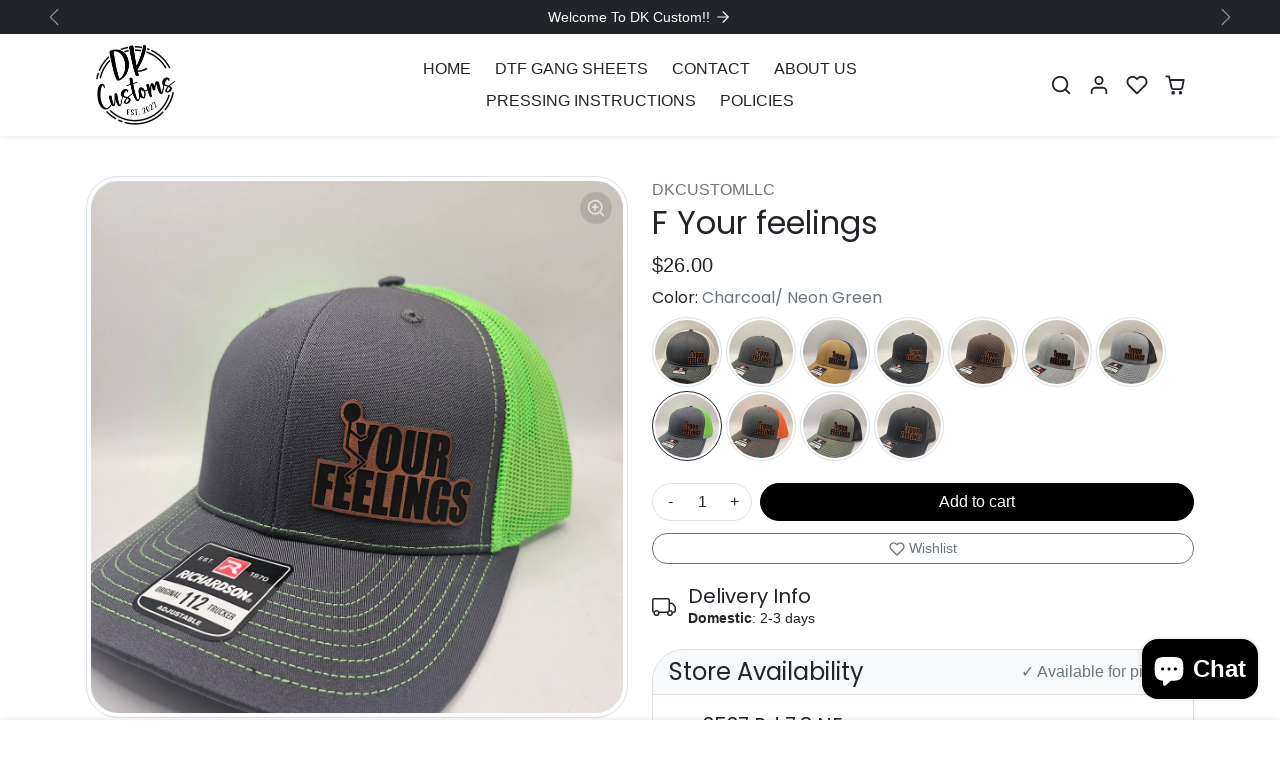

--- FILE ---
content_type: text/html; charset=utf-8
request_url: https://dkcustomllc1.com/products/f-your-feelings?variant=45201977278763
body_size: 54378
content:















<!doctype html>
<html
    class="
        
        animations-on-scroll
    " 
    lang="en">
<head>
    <meta charset="utf-8">
    <meta name="viewport" content="width=device-width,initial-scale=1">
    <meta name="theme-color" content="#000101">

    <link rel="canonical" href="https://dkcustomllc1.com/products/f-your-feelings">
    <link rel="preconnect" href="https://cdn.shopify.com" crossorigin>
    <link rel="preconnect" href="https://fonts.shopifycdn.com" crossorigin><link rel="icon" type="image/png" href="//dkcustomllc1.com/cdn/shop/files/dklogo.jpg?crop=center&height=32&v=1684774950&width=32"><title>
        F Your feelings
 &ndash; Dkcustomllc</title>

    
        <meta name="description" content="The F Your Feelings snapback hat is a stylish choice that you&#39;ll love. Made with a Richardson snapback and a slim leather patch, this hat is a unique and timeless addition to any wardrobe. Show the world you mean business.">
    

    
  
<meta property="og:site_name" content="Dkcustomllc">
<meta property="og:url" content="https://dkcustomllc1.com/products/f-your-feelings">
<meta property="og:title" content="F Your feelings">
<meta property="og:type" content="product">
<meta property="og:description" content="The F Your Feelings snapback hat is a stylish choice that you&#39;ll love. Made with a Richardson snapback and a slim leather patch, this hat is a unique and timeless addition to any wardrobe. Show the world you mean business."><meta property="og:image" content="http://dkcustomllc1.com/cdn/shop/files/20230515_125757.jpg?v=1684183249">
    <meta property="og:image:secure_url" content="https://dkcustomllc1.com/cdn/shop/files/20230515_125757.jpg?v=1684183249">
    <meta property="og:image:width" content="3000">
    <meta property="og:image:height" content="4000"><meta property="og:price:amount" content="26.00">
    <meta property="og:price:currency" content="USD"><meta name="twitter:card" content="summary_large_image">
<meta name="twitter:title" content="F Your feelings">
<meta name="twitter:description" content="The F Your Feelings snapback hat is a stylish choice that you&#39;ll love. Made with a Richardson snapback and a slim leather patch, this hat is a unique and timeless addition to any wardrobe. Show the world you mean business.">

    
  <script>window.performance && window.performance.mark && window.performance.mark('shopify.content_for_header.start');</script><meta name="facebook-domain-verification" content="6ull2khhhlata2lr56mnpaoinr187n">
<meta id="shopify-digital-wallet" name="shopify-digital-wallet" content="/75713249579/digital_wallets/dialog">
<meta name="shopify-checkout-api-token" content="6435b547ca5be7c4625a967e9506e012">
<meta id="in-context-paypal-metadata" data-shop-id="75713249579" data-venmo-supported="false" data-environment="production" data-locale="en_US" data-paypal-v4="true" data-currency="USD">
<link rel="alternate" type="application/json+oembed" href="https://dkcustomllc1.com/products/f-your-feelings.oembed">
<script async="async" src="/checkouts/internal/preloads.js?locale=en-US"></script>
<link rel="preconnect" href="https://shop.app" crossorigin="anonymous">
<script async="async" src="https://shop.app/checkouts/internal/preloads.js?locale=en-US&shop_id=75713249579" crossorigin="anonymous"></script>
<script id="apple-pay-shop-capabilities" type="application/json">{"shopId":75713249579,"countryCode":"US","currencyCode":"USD","merchantCapabilities":["supports3DS"],"merchantId":"gid:\/\/shopify\/Shop\/75713249579","merchantName":"Dkcustomllc","requiredBillingContactFields":["postalAddress","email"],"requiredShippingContactFields":["postalAddress","email"],"shippingType":"shipping","supportedNetworks":["visa","masterCard","discover","elo","jcb"],"total":{"type":"pending","label":"Dkcustomllc","amount":"1.00"},"shopifyPaymentsEnabled":true,"supportsSubscriptions":true}</script>
<script id="shopify-features" type="application/json">{"accessToken":"6435b547ca5be7c4625a967e9506e012","betas":["rich-media-storefront-analytics"],"domain":"dkcustomllc1.com","predictiveSearch":true,"shopId":75713249579,"locale":"en"}</script>
<script>var Shopify = Shopify || {};
Shopify.shop = "dkcustomllc-1.myshopify.com";
Shopify.locale = "en";
Shopify.currency = {"active":"USD","rate":"1.0"};
Shopify.country = "US";
Shopify.theme = {"name":"Ecomify-theme-2.5.0","id":150467903787,"schema_name":"ecomify","schema_version":"2.5.0","theme_store_id":null,"role":"main"};
Shopify.theme.handle = "null";
Shopify.theme.style = {"id":null,"handle":null};
Shopify.cdnHost = "dkcustomllc1.com/cdn";
Shopify.routes = Shopify.routes || {};
Shopify.routes.root = "/";</script>
<script type="module">!function(o){(o.Shopify=o.Shopify||{}).modules=!0}(window);</script>
<script>!function(o){function n(){var o=[];function n(){o.push(Array.prototype.slice.apply(arguments))}return n.q=o,n}var t=o.Shopify=o.Shopify||{};t.loadFeatures=n(),t.autoloadFeatures=n()}(window);</script>
<script>
  window.ShopifyPay = window.ShopifyPay || {};
  window.ShopifyPay.apiHost = "shop.app\/pay";
  window.ShopifyPay.redirectState = null;
</script>
<script id="shop-js-analytics" type="application/json">{"pageType":"product"}</script>
<script defer="defer" async type="module" src="//dkcustomllc1.com/cdn/shopifycloud/shop-js/modules/v2/client.init-shop-cart-sync_BdyHc3Nr.en.esm.js"></script>
<script defer="defer" async type="module" src="//dkcustomllc1.com/cdn/shopifycloud/shop-js/modules/v2/chunk.common_Daul8nwZ.esm.js"></script>
<script type="module">
  await import("//dkcustomllc1.com/cdn/shopifycloud/shop-js/modules/v2/client.init-shop-cart-sync_BdyHc3Nr.en.esm.js");
await import("//dkcustomllc1.com/cdn/shopifycloud/shop-js/modules/v2/chunk.common_Daul8nwZ.esm.js");

  window.Shopify.SignInWithShop?.initShopCartSync?.({"fedCMEnabled":true,"windoidEnabled":true});

</script>
<script defer="defer" async type="module" src="//dkcustomllc1.com/cdn/shopifycloud/shop-js/modules/v2/client.payment-terms_MV4M3zvL.en.esm.js"></script>
<script defer="defer" async type="module" src="//dkcustomllc1.com/cdn/shopifycloud/shop-js/modules/v2/chunk.common_Daul8nwZ.esm.js"></script>
<script defer="defer" async type="module" src="//dkcustomllc1.com/cdn/shopifycloud/shop-js/modules/v2/chunk.modal_CQq8HTM6.esm.js"></script>
<script type="module">
  await import("//dkcustomllc1.com/cdn/shopifycloud/shop-js/modules/v2/client.payment-terms_MV4M3zvL.en.esm.js");
await import("//dkcustomllc1.com/cdn/shopifycloud/shop-js/modules/v2/chunk.common_Daul8nwZ.esm.js");
await import("//dkcustomllc1.com/cdn/shopifycloud/shop-js/modules/v2/chunk.modal_CQq8HTM6.esm.js");

  
</script>
<script>
  window.Shopify = window.Shopify || {};
  if (!window.Shopify.featureAssets) window.Shopify.featureAssets = {};
  window.Shopify.featureAssets['shop-js'] = {"shop-cart-sync":["modules/v2/client.shop-cart-sync_QYOiDySF.en.esm.js","modules/v2/chunk.common_Daul8nwZ.esm.js"],"init-fed-cm":["modules/v2/client.init-fed-cm_DchLp9rc.en.esm.js","modules/v2/chunk.common_Daul8nwZ.esm.js"],"shop-button":["modules/v2/client.shop-button_OV7bAJc5.en.esm.js","modules/v2/chunk.common_Daul8nwZ.esm.js"],"init-windoid":["modules/v2/client.init-windoid_DwxFKQ8e.en.esm.js","modules/v2/chunk.common_Daul8nwZ.esm.js"],"shop-cash-offers":["modules/v2/client.shop-cash-offers_DWtL6Bq3.en.esm.js","modules/v2/chunk.common_Daul8nwZ.esm.js","modules/v2/chunk.modal_CQq8HTM6.esm.js"],"shop-toast-manager":["modules/v2/client.shop-toast-manager_CX9r1SjA.en.esm.js","modules/v2/chunk.common_Daul8nwZ.esm.js"],"init-shop-email-lookup-coordinator":["modules/v2/client.init-shop-email-lookup-coordinator_UhKnw74l.en.esm.js","modules/v2/chunk.common_Daul8nwZ.esm.js"],"pay-button":["modules/v2/client.pay-button_DzxNnLDY.en.esm.js","modules/v2/chunk.common_Daul8nwZ.esm.js"],"avatar":["modules/v2/client.avatar_BTnouDA3.en.esm.js"],"init-shop-cart-sync":["modules/v2/client.init-shop-cart-sync_BdyHc3Nr.en.esm.js","modules/v2/chunk.common_Daul8nwZ.esm.js"],"shop-login-button":["modules/v2/client.shop-login-button_D8B466_1.en.esm.js","modules/v2/chunk.common_Daul8nwZ.esm.js","modules/v2/chunk.modal_CQq8HTM6.esm.js"],"init-customer-accounts-sign-up":["modules/v2/client.init-customer-accounts-sign-up_C8fpPm4i.en.esm.js","modules/v2/client.shop-login-button_D8B466_1.en.esm.js","modules/v2/chunk.common_Daul8nwZ.esm.js","modules/v2/chunk.modal_CQq8HTM6.esm.js"],"init-shop-for-new-customer-accounts":["modules/v2/client.init-shop-for-new-customer-accounts_CVTO0Ztu.en.esm.js","modules/v2/client.shop-login-button_D8B466_1.en.esm.js","modules/v2/chunk.common_Daul8nwZ.esm.js","modules/v2/chunk.modal_CQq8HTM6.esm.js"],"init-customer-accounts":["modules/v2/client.init-customer-accounts_dRgKMfrE.en.esm.js","modules/v2/client.shop-login-button_D8B466_1.en.esm.js","modules/v2/chunk.common_Daul8nwZ.esm.js","modules/v2/chunk.modal_CQq8HTM6.esm.js"],"shop-follow-button":["modules/v2/client.shop-follow-button_CkZpjEct.en.esm.js","modules/v2/chunk.common_Daul8nwZ.esm.js","modules/v2/chunk.modal_CQq8HTM6.esm.js"],"lead-capture":["modules/v2/client.lead-capture_BntHBhfp.en.esm.js","modules/v2/chunk.common_Daul8nwZ.esm.js","modules/v2/chunk.modal_CQq8HTM6.esm.js"],"checkout-modal":["modules/v2/client.checkout-modal_CfxcYbTm.en.esm.js","modules/v2/chunk.common_Daul8nwZ.esm.js","modules/v2/chunk.modal_CQq8HTM6.esm.js"],"shop-login":["modules/v2/client.shop-login_Da4GZ2H6.en.esm.js","modules/v2/chunk.common_Daul8nwZ.esm.js","modules/v2/chunk.modal_CQq8HTM6.esm.js"],"payment-terms":["modules/v2/client.payment-terms_MV4M3zvL.en.esm.js","modules/v2/chunk.common_Daul8nwZ.esm.js","modules/v2/chunk.modal_CQq8HTM6.esm.js"]};
</script>
<script>(function() {
  var isLoaded = false;
  function asyncLoad() {
    if (isLoaded) return;
    isLoaded = true;
    var urls = ["https:\/\/app.dripappsserver.com\/assets\/scripts\/gang-sheet-edit.js?shop=dkcustomllc-1.myshopify.com","https:\/\/na.shgcdn3.com\/pixel-collector.js?shop=dkcustomllc-1.myshopify.com"];
    for (var i = 0; i < urls.length; i++) {
      var s = document.createElement('script');
      s.type = 'text/javascript';
      s.async = true;
      s.src = urls[i];
      var x = document.getElementsByTagName('script')[0];
      x.parentNode.insertBefore(s, x);
    }
  };
  if(window.attachEvent) {
    window.attachEvent('onload', asyncLoad);
  } else {
    window.addEventListener('load', asyncLoad, false);
  }
})();</script>
<script id="__st">var __st={"a":75713249579,"offset":-28800,"reqid":"81156d77-3147-46e5-8bd7-8ca7161a95b1-1769028567","pageurl":"dkcustomllc1.com\/products\/f-your-feelings?variant=45201977278763","u":"c95aec5c1974","p":"product","rtyp":"product","rid":8291980804395};</script>
<script>window.ShopifyPaypalV4VisibilityTracking = true;</script>
<script id="captcha-bootstrap">!function(){'use strict';const t='contact',e='account',n='new_comment',o=[[t,t],['blogs',n],['comments',n],[t,'customer']],c=[[e,'customer_login'],[e,'guest_login'],[e,'recover_customer_password'],[e,'create_customer']],r=t=>t.map((([t,e])=>`form[action*='/${t}']:not([data-nocaptcha='true']) input[name='form_type'][value='${e}']`)).join(','),a=t=>()=>t?[...document.querySelectorAll(t)].map((t=>t.form)):[];function s(){const t=[...o],e=r(t);return a(e)}const i='password',u='form_key',d=['recaptcha-v3-token','g-recaptcha-response','h-captcha-response',i],f=()=>{try{return window.sessionStorage}catch{return}},m='__shopify_v',_=t=>t.elements[u];function p(t,e,n=!1){try{const o=window.sessionStorage,c=JSON.parse(o.getItem(e)),{data:r}=function(t){const{data:e,action:n}=t;return t[m]||n?{data:e,action:n}:{data:t,action:n}}(c);for(const[e,n]of Object.entries(r))t.elements[e]&&(t.elements[e].value=n);n&&o.removeItem(e)}catch(o){console.error('form repopulation failed',{error:o})}}const l='form_type',E='cptcha';function T(t){t.dataset[E]=!0}const w=window,h=w.document,L='Shopify',v='ce_forms',y='captcha';let A=!1;((t,e)=>{const n=(g='f06e6c50-85a8-45c8-87d0-21a2b65856fe',I='https://cdn.shopify.com/shopifycloud/storefront-forms-hcaptcha/ce_storefront_forms_captcha_hcaptcha.v1.5.2.iife.js',D={infoText:'Protected by hCaptcha',privacyText:'Privacy',termsText:'Terms'},(t,e,n)=>{const o=w[L][v],c=o.bindForm;if(c)return c(t,g,e,D).then(n);var r;o.q.push([[t,g,e,D],n]),r=I,A||(h.body.append(Object.assign(h.createElement('script'),{id:'captcha-provider',async:!0,src:r})),A=!0)});var g,I,D;w[L]=w[L]||{},w[L][v]=w[L][v]||{},w[L][v].q=[],w[L][y]=w[L][y]||{},w[L][y].protect=function(t,e){n(t,void 0,e),T(t)},Object.freeze(w[L][y]),function(t,e,n,w,h,L){const[v,y,A,g]=function(t,e,n){const i=e?o:[],u=t?c:[],d=[...i,...u],f=r(d),m=r(i),_=r(d.filter((([t,e])=>n.includes(e))));return[a(f),a(m),a(_),s()]}(w,h,L),I=t=>{const e=t.target;return e instanceof HTMLFormElement?e:e&&e.form},D=t=>v().includes(t);t.addEventListener('submit',(t=>{const e=I(t);if(!e)return;const n=D(e)&&!e.dataset.hcaptchaBound&&!e.dataset.recaptchaBound,o=_(e),c=g().includes(e)&&(!o||!o.value);(n||c)&&t.preventDefault(),c&&!n&&(function(t){try{if(!f())return;!function(t){const e=f();if(!e)return;const n=_(t);if(!n)return;const o=n.value;o&&e.removeItem(o)}(t);const e=Array.from(Array(32),(()=>Math.random().toString(36)[2])).join('');!function(t,e){_(t)||t.append(Object.assign(document.createElement('input'),{type:'hidden',name:u})),t.elements[u].value=e}(t,e),function(t,e){const n=f();if(!n)return;const o=[...t.querySelectorAll(`input[type='${i}']`)].map((({name:t})=>t)),c=[...d,...o],r={};for(const[a,s]of new FormData(t).entries())c.includes(a)||(r[a]=s);n.setItem(e,JSON.stringify({[m]:1,action:t.action,data:r}))}(t,e)}catch(e){console.error('failed to persist form',e)}}(e),e.submit())}));const S=(t,e)=>{t&&!t.dataset[E]&&(n(t,e.some((e=>e===t))),T(t))};for(const o of['focusin','change'])t.addEventListener(o,(t=>{const e=I(t);D(e)&&S(e,y())}));const B=e.get('form_key'),M=e.get(l),P=B&&M;t.addEventListener('DOMContentLoaded',(()=>{const t=y();if(P)for(const e of t)e.elements[l].value===M&&p(e,B);[...new Set([...A(),...v().filter((t=>'true'===t.dataset.shopifyCaptcha))])].forEach((e=>S(e,t)))}))}(h,new URLSearchParams(w.location.search),n,t,e,['guest_login'])})(!0,!0)}();</script>
<script integrity="sha256-4kQ18oKyAcykRKYeNunJcIwy7WH5gtpwJnB7kiuLZ1E=" data-source-attribution="shopify.loadfeatures" defer="defer" src="//dkcustomllc1.com/cdn/shopifycloud/storefront/assets/storefront/load_feature-a0a9edcb.js" crossorigin="anonymous"></script>
<script crossorigin="anonymous" defer="defer" src="//dkcustomllc1.com/cdn/shopifycloud/storefront/assets/shopify_pay/storefront-65b4c6d7.js?v=20250812"></script>
<script data-source-attribution="shopify.dynamic_checkout.dynamic.init">var Shopify=Shopify||{};Shopify.PaymentButton=Shopify.PaymentButton||{isStorefrontPortableWallets:!0,init:function(){window.Shopify.PaymentButton.init=function(){};var t=document.createElement("script");t.src="https://dkcustomllc1.com/cdn/shopifycloud/portable-wallets/latest/portable-wallets.en.js",t.type="module",document.head.appendChild(t)}};
</script>
<script data-source-attribution="shopify.dynamic_checkout.buyer_consent">
  function portableWalletsHideBuyerConsent(e){var t=document.getElementById("shopify-buyer-consent"),n=document.getElementById("shopify-subscription-policy-button");t&&n&&(t.classList.add("hidden"),t.setAttribute("aria-hidden","true"),n.removeEventListener("click",e))}function portableWalletsShowBuyerConsent(e){var t=document.getElementById("shopify-buyer-consent"),n=document.getElementById("shopify-subscription-policy-button");t&&n&&(t.classList.remove("hidden"),t.removeAttribute("aria-hidden"),n.addEventListener("click",e))}window.Shopify?.PaymentButton&&(window.Shopify.PaymentButton.hideBuyerConsent=portableWalletsHideBuyerConsent,window.Shopify.PaymentButton.showBuyerConsent=portableWalletsShowBuyerConsent);
</script>
<script data-source-attribution="shopify.dynamic_checkout.cart.bootstrap">document.addEventListener("DOMContentLoaded",(function(){function t(){return document.querySelector("shopify-accelerated-checkout-cart, shopify-accelerated-checkout")}if(t())Shopify.PaymentButton.init();else{new MutationObserver((function(e,n){t()&&(Shopify.PaymentButton.init(),n.disconnect())})).observe(document.body,{childList:!0,subtree:!0})}}));
</script>
<link id="shopify-accelerated-checkout-styles" rel="stylesheet" media="screen" href="https://dkcustomllc1.com/cdn/shopifycloud/portable-wallets/latest/accelerated-checkout-backwards-compat.css" crossorigin="anonymous">
<style id="shopify-accelerated-checkout-cart">
        #shopify-buyer-consent {
  margin-top: 1em;
  display: inline-block;
  width: 100%;
}

#shopify-buyer-consent.hidden {
  display: none;
}

#shopify-subscription-policy-button {
  background: none;
  border: none;
  padding: 0;
  text-decoration: underline;
  font-size: inherit;
  cursor: pointer;
}

#shopify-subscription-policy-button::before {
  box-shadow: none;
}

      </style>

<script>window.performance && window.performance.mark && window.performance.mark('shopify.content_for_header.end');</script>
  





  <script type="text/javascript">
    
      window.__shgMoneyFormat = window.__shgMoneyFormat || {"USD":{"currency":"USD","currency_symbol":"$","currency_symbol_location":"left","decimal_places":2,"decimal_separator":".","thousands_separator":","}};
    
    window.__shgCurrentCurrencyCode = window.__shgCurrentCurrencyCode || {
      currency: "USD",
      currency_symbol: "$",
      decimal_separator: ".",
      thousands_separator: ",",
      decimal_places: 2,
      currency_symbol_location: "left"
    };
  </script>




    <link href="//dkcustomllc1.com/cdn/shop/t/4/assets/vendor-bootstrap.min.css?v=35469434068056780111684509729" rel="stylesheet">
    <link href="//dkcustomllc1.com/cdn/shop/t/4/assets/vendor-splide.min.css?v=44329677166622589231684509729" rel="stylesheet" media="print" onload="this.media='all'">
    <link href="//dkcustomllc1.com/cdn/shop/t/4/assets/vendor-animate.min.css?v=117445339244174673761684509729" rel="stylesheet" media="print" onload="this.media='all'">
    <link href="//dkcustomllc1.com/cdn/shop/t/4/assets/variables.css?v=133228847227506238351756182029" rel="stylesheet">
    <link href="//dkcustomllc1.com/cdn/shop/t/4/assets/base.css?v=32818112398534733161684509728" rel="stylesheet">
    <link href="//dkcustomllc1.com/cdn/shop/t/4/assets/general.css?v=153588069893929746151684509729" rel="stylesheet">
    <link href="//dkcustomllc1.com/cdn/shop/t/4/assets/sections.css?v=15945600322692731451684509729" rel="stylesheet">
    <link href="//dkcustomllc1.com/cdn/shop/t/4/assets/collection.css?v=105700664762171022581684509729" rel="stylesheet">
    <link href="//dkcustomllc1.com/cdn/shop/t/4/assets/product.css?v=14338083183881940041684509729" rel="stylesheet">
    <link href="//dkcustomllc1.com/cdn/shop/t/4/assets/cart.css?v=47311224147233918651684509728" rel="stylesheet">
    <link href="//dkcustomllc1.com/cdn/shop/t/4/assets/custom.css?v=143599519593297038871684509729" rel="stylesheet">

    <script>
        Shopify.money_format = "${{amount}}"
        window.theme = {
            product: {
                addToCart: 'Add to cart',
                addedToCart: '✓ Added to cart',
                soldOut: 'Sold out',
                unavailable: 'Unavailable',
                priceRegular: 'Regular price',
                priceFrom: 'From',
                priceSale: 'Sale price',
                save: 'Save',
            }
        }
    </script>

    

    
        <link href="//dkcustomllc1.com/cdn/shop/t/4/assets/vendor-glightbox.min.css?v=47676404177181227621684509729" rel="stylesheet" media="print" onload="this.media='all'">
        <script src="//dkcustomllc1.com/cdn/shop/t/4/assets/vendor-glightbox.min.js?v=151956474687687549541684509729" defer></script>
    

    <script src="//dkcustomllc1.com/cdn/shop/t/4/assets/vendor-bootstrap.bundle.min.js?v=63956723121591917741684509729" defer></script>
    <script src="//dkcustomllc1.com/cdn/shop/t/4/assets/vendor-splide.min.js?v=73338738898036601811684509729" defer></script>
    <script src="//dkcustomllc1.com/cdn/shop/t/4/assets/vendor-splide-scroll.min.js?v=157408630528621081061684509729" defer></script>
    <script src="//dkcustomllc1.com/cdn/shop/t/4/assets/vendor-simpleParallax.min.js?v=130929562465468186701684509729" defer></script>
    <script src="//dkcustomllc1.com/cdn/shop/t/4/assets/base.js?v=141630043521064604101684509728" defer></script>
    <script src="//dkcustomllc1.com/cdn/shop/t/4/assets/general.js?v=25990390607580958121684509729" defer></script>
    <script src="//dkcustomllc1.com/cdn/shop/t/4/assets/search.js?v=176760289286880752061684509729" defer></script>
    <script src="//dkcustomllc1.com/cdn/shop/t/4/assets/sections.js?v=71431141696562858001684509729" defer></script>
    <script src="//dkcustomllc1.com/cdn/shop/t/4/assets/collection.js?v=85023640591249271791684509729" defer></script>
    <script src="//dkcustomllc1.com/cdn/shop/t/4/assets/product.js?v=168779260409378083901684509729" defer></script>
    <script src="//dkcustomllc1.com/cdn/shop/t/4/assets/cart.js?v=61195345804485488391684509728" defer></script>
    <script src="//dkcustomllc1.com/cdn/shop/t/4/assets/custom.js?v=155759515088182738431684509729" defer></script>

    
        <script src="//dkcustomllc1.com/cdn/shop/t/4/assets/wishlist.js?v=103425649783395888601684509729" defer></script>
    


  

<script type="text/javascript">
  
    window.SHG_CUSTOMER = null;
  
</script>







<!-- BEGIN app block: shopify://apps/build-a-gang-sheet/blocks/gang-edit/ee9ed31c-1d66-4e11-bf77-f31e69c2ec2b --><script src="https://cdn.shopify.com/extensions/019b8e2b-8e70-71c0-b927-29cac565e31e/gang-sheet-445/assets/gang-edit.min.js" defer="defer"></script>



<!-- END app block --><script src="https://cdn.shopify.com/extensions/e8878072-2f6b-4e89-8082-94b04320908d/inbox-1254/assets/inbox-chat-loader.js" type="text/javascript" defer="defer"></script>
<link href="https://monorail-edge.shopifysvc.com" rel="dns-prefetch">
<script>(function(){if ("sendBeacon" in navigator && "performance" in window) {try {var session_token_from_headers = performance.getEntriesByType('navigation')[0].serverTiming.find(x => x.name == '_s').description;} catch {var session_token_from_headers = undefined;}var session_cookie_matches = document.cookie.match(/_shopify_s=([^;]*)/);var session_token_from_cookie = session_cookie_matches && session_cookie_matches.length === 2 ? session_cookie_matches[1] : "";var session_token = session_token_from_headers || session_token_from_cookie || "";function handle_abandonment_event(e) {var entries = performance.getEntries().filter(function(entry) {return /monorail-edge.shopifysvc.com/.test(entry.name);});if (!window.abandonment_tracked && entries.length === 0) {window.abandonment_tracked = true;var currentMs = Date.now();var navigation_start = performance.timing.navigationStart;var payload = {shop_id: 75713249579,url: window.location.href,navigation_start,duration: currentMs - navigation_start,session_token,page_type: "product"};window.navigator.sendBeacon("https://monorail-edge.shopifysvc.com/v1/produce", JSON.stringify({schema_id: "online_store_buyer_site_abandonment/1.1",payload: payload,metadata: {event_created_at_ms: currentMs,event_sent_at_ms: currentMs}}));}}window.addEventListener('pagehide', handle_abandonment_event);}}());</script>
<script id="web-pixels-manager-setup">(function e(e,d,r,n,o){if(void 0===o&&(o={}),!Boolean(null===(a=null===(i=window.Shopify)||void 0===i?void 0:i.analytics)||void 0===a?void 0:a.replayQueue)){var i,a;window.Shopify=window.Shopify||{};var t=window.Shopify;t.analytics=t.analytics||{};var s=t.analytics;s.replayQueue=[],s.publish=function(e,d,r){return s.replayQueue.push([e,d,r]),!0};try{self.performance.mark("wpm:start")}catch(e){}var l=function(){var e={modern:/Edge?\/(1{2}[4-9]|1[2-9]\d|[2-9]\d{2}|\d{4,})\.\d+(\.\d+|)|Firefox\/(1{2}[4-9]|1[2-9]\d|[2-9]\d{2}|\d{4,})\.\d+(\.\d+|)|Chrom(ium|e)\/(9{2}|\d{3,})\.\d+(\.\d+|)|(Maci|X1{2}).+ Version\/(15\.\d+|(1[6-9]|[2-9]\d|\d{3,})\.\d+)([,.]\d+|)( \(\w+\)|)( Mobile\/\w+|) Safari\/|Chrome.+OPR\/(9{2}|\d{3,})\.\d+\.\d+|(CPU[ +]OS|iPhone[ +]OS|CPU[ +]iPhone|CPU IPhone OS|CPU iPad OS)[ +]+(15[._]\d+|(1[6-9]|[2-9]\d|\d{3,})[._]\d+)([._]\d+|)|Android:?[ /-](13[3-9]|1[4-9]\d|[2-9]\d{2}|\d{4,})(\.\d+|)(\.\d+|)|Android.+Firefox\/(13[5-9]|1[4-9]\d|[2-9]\d{2}|\d{4,})\.\d+(\.\d+|)|Android.+Chrom(ium|e)\/(13[3-9]|1[4-9]\d|[2-9]\d{2}|\d{4,})\.\d+(\.\d+|)|SamsungBrowser\/([2-9]\d|\d{3,})\.\d+/,legacy:/Edge?\/(1[6-9]|[2-9]\d|\d{3,})\.\d+(\.\d+|)|Firefox\/(5[4-9]|[6-9]\d|\d{3,})\.\d+(\.\d+|)|Chrom(ium|e)\/(5[1-9]|[6-9]\d|\d{3,})\.\d+(\.\d+|)([\d.]+$|.*Safari\/(?![\d.]+ Edge\/[\d.]+$))|(Maci|X1{2}).+ Version\/(10\.\d+|(1[1-9]|[2-9]\d|\d{3,})\.\d+)([,.]\d+|)( \(\w+\)|)( Mobile\/\w+|) Safari\/|Chrome.+OPR\/(3[89]|[4-9]\d|\d{3,})\.\d+\.\d+|(CPU[ +]OS|iPhone[ +]OS|CPU[ +]iPhone|CPU IPhone OS|CPU iPad OS)[ +]+(10[._]\d+|(1[1-9]|[2-9]\d|\d{3,})[._]\d+)([._]\d+|)|Android:?[ /-](13[3-9]|1[4-9]\d|[2-9]\d{2}|\d{4,})(\.\d+|)(\.\d+|)|Mobile Safari.+OPR\/([89]\d|\d{3,})\.\d+\.\d+|Android.+Firefox\/(13[5-9]|1[4-9]\d|[2-9]\d{2}|\d{4,})\.\d+(\.\d+|)|Android.+Chrom(ium|e)\/(13[3-9]|1[4-9]\d|[2-9]\d{2}|\d{4,})\.\d+(\.\d+|)|Android.+(UC? ?Browser|UCWEB|U3)[ /]?(15\.([5-9]|\d{2,})|(1[6-9]|[2-9]\d|\d{3,})\.\d+)\.\d+|SamsungBrowser\/(5\.\d+|([6-9]|\d{2,})\.\d+)|Android.+MQ{2}Browser\/(14(\.(9|\d{2,})|)|(1[5-9]|[2-9]\d|\d{3,})(\.\d+|))(\.\d+|)|K[Aa][Ii]OS\/(3\.\d+|([4-9]|\d{2,})\.\d+)(\.\d+|)/},d=e.modern,r=e.legacy,n=navigator.userAgent;return n.match(d)?"modern":n.match(r)?"legacy":"unknown"}(),u="modern"===l?"modern":"legacy",c=(null!=n?n:{modern:"",legacy:""})[u],f=function(e){return[e.baseUrl,"/wpm","/b",e.hashVersion,"modern"===e.buildTarget?"m":"l",".js"].join("")}({baseUrl:d,hashVersion:r,buildTarget:u}),m=function(e){var d=e.version,r=e.bundleTarget,n=e.surface,o=e.pageUrl,i=e.monorailEndpoint;return{emit:function(e){var a=e.status,t=e.errorMsg,s=(new Date).getTime(),l=JSON.stringify({metadata:{event_sent_at_ms:s},events:[{schema_id:"web_pixels_manager_load/3.1",payload:{version:d,bundle_target:r,page_url:o,status:a,surface:n,error_msg:t},metadata:{event_created_at_ms:s}}]});if(!i)return console&&console.warn&&console.warn("[Web Pixels Manager] No Monorail endpoint provided, skipping logging."),!1;try{return self.navigator.sendBeacon.bind(self.navigator)(i,l)}catch(e){}var u=new XMLHttpRequest;try{return u.open("POST",i,!0),u.setRequestHeader("Content-Type","text/plain"),u.send(l),!0}catch(e){return console&&console.warn&&console.warn("[Web Pixels Manager] Got an unhandled error while logging to Monorail."),!1}}}}({version:r,bundleTarget:l,surface:e.surface,pageUrl:self.location.href,monorailEndpoint:e.monorailEndpoint});try{o.browserTarget=l,function(e){var d=e.src,r=e.async,n=void 0===r||r,o=e.onload,i=e.onerror,a=e.sri,t=e.scriptDataAttributes,s=void 0===t?{}:t,l=document.createElement("script"),u=document.querySelector("head"),c=document.querySelector("body");if(l.async=n,l.src=d,a&&(l.integrity=a,l.crossOrigin="anonymous"),s)for(var f in s)if(Object.prototype.hasOwnProperty.call(s,f))try{l.dataset[f]=s[f]}catch(e){}if(o&&l.addEventListener("load",o),i&&l.addEventListener("error",i),u)u.appendChild(l);else{if(!c)throw new Error("Did not find a head or body element to append the script");c.appendChild(l)}}({src:f,async:!0,onload:function(){if(!function(){var e,d;return Boolean(null===(d=null===(e=window.Shopify)||void 0===e?void 0:e.analytics)||void 0===d?void 0:d.initialized)}()){var d=window.webPixelsManager.init(e)||void 0;if(d){var r=window.Shopify.analytics;r.replayQueue.forEach((function(e){var r=e[0],n=e[1],o=e[2];d.publishCustomEvent(r,n,o)})),r.replayQueue=[],r.publish=d.publishCustomEvent,r.visitor=d.visitor,r.initialized=!0}}},onerror:function(){return m.emit({status:"failed",errorMsg:"".concat(f," has failed to load")})},sri:function(e){var d=/^sha384-[A-Za-z0-9+/=]+$/;return"string"==typeof e&&d.test(e)}(c)?c:"",scriptDataAttributes:o}),m.emit({status:"loading"})}catch(e){m.emit({status:"failed",errorMsg:(null==e?void 0:e.message)||"Unknown error"})}}})({shopId: 75713249579,storefrontBaseUrl: "https://dkcustomllc1.com",extensionsBaseUrl: "https://extensions.shopifycdn.com/cdn/shopifycloud/web-pixels-manager",monorailEndpoint: "https://monorail-edge.shopifysvc.com/unstable/produce_batch",surface: "storefront-renderer",enabledBetaFlags: ["2dca8a86"],webPixelsConfigList: [{"id":"1396212011","configuration":"{\"site_id\":\"63837675-ca13-4e1f-b44d-e30e84a25818\",\"analytics_endpoint\":\"https:\\\/\\\/na.shgcdn3.com\"}","eventPayloadVersion":"v1","runtimeContext":"STRICT","scriptVersion":"695709fc3f146fa50a25299517a954f2","type":"APP","apiClientId":1158168,"privacyPurposes":["ANALYTICS","MARKETING","SALE_OF_DATA"],"dataSharingAdjustments":{"protectedCustomerApprovalScopes":["read_customer_personal_data"]}},{"id":"688423211","configuration":"{\"pixelCode\":\"CH706E3C77U8165F8B8G\"}","eventPayloadVersion":"v1","runtimeContext":"STRICT","scriptVersion":"22e92c2ad45662f435e4801458fb78cc","type":"APP","apiClientId":4383523,"privacyPurposes":["ANALYTICS","MARKETING","SALE_OF_DATA"],"dataSharingAdjustments":{"protectedCustomerApprovalScopes":["read_customer_address","read_customer_email","read_customer_name","read_customer_personal_data","read_customer_phone"]}},{"id":"373031211","configuration":"{\"pixel_id\":\"216662014419920\",\"pixel_type\":\"facebook_pixel\",\"metaapp_system_user_token\":\"-\"}","eventPayloadVersion":"v1","runtimeContext":"OPEN","scriptVersion":"ca16bc87fe92b6042fbaa3acc2fbdaa6","type":"APP","apiClientId":2329312,"privacyPurposes":["ANALYTICS","MARKETING","SALE_OF_DATA"],"dataSharingAdjustments":{"protectedCustomerApprovalScopes":["read_customer_address","read_customer_email","read_customer_name","read_customer_personal_data","read_customer_phone"]}},{"id":"38830379","configuration":"{\"myshopifyDomain\":\"dkcustomllc-1.myshopify.com\"}","eventPayloadVersion":"v1","runtimeContext":"STRICT","scriptVersion":"23b97d18e2aa74363140dc29c9284e87","type":"APP","apiClientId":2775569,"privacyPurposes":["ANALYTICS","MARKETING","SALE_OF_DATA"],"dataSharingAdjustments":{"protectedCustomerApprovalScopes":["read_customer_address","read_customer_email","read_customer_name","read_customer_phone","read_customer_personal_data"]}},{"id":"shopify-app-pixel","configuration":"{}","eventPayloadVersion":"v1","runtimeContext":"STRICT","scriptVersion":"0450","apiClientId":"shopify-pixel","type":"APP","privacyPurposes":["ANALYTICS","MARKETING"]},{"id":"shopify-custom-pixel","eventPayloadVersion":"v1","runtimeContext":"LAX","scriptVersion":"0450","apiClientId":"shopify-pixel","type":"CUSTOM","privacyPurposes":["ANALYTICS","MARKETING"]}],isMerchantRequest: false,initData: {"shop":{"name":"Dkcustomllc","paymentSettings":{"currencyCode":"USD"},"myshopifyDomain":"dkcustomllc-1.myshopify.com","countryCode":"US","storefrontUrl":"https:\/\/dkcustomllc1.com"},"customer":null,"cart":null,"checkout":null,"productVariants":[{"price":{"amount":26.0,"currencyCode":"USD"},"product":{"title":"F Your feelings","vendor":"Dkcustomllc","id":"8291980804395","untranslatedTitle":"F Your feelings","url":"\/products\/f-your-feelings","type":"Hats"},"id":"45201977180459","image":{"src":"\/\/dkcustomllc1.com\/cdn\/shop\/files\/20230515_125757.jpg?v=1684183249"},"sku":"","title":"Charcoal\/ White","untranslatedTitle":"Charcoal\/ White"},{"price":{"amount":26.0,"currencyCode":"USD"},"product":{"title":"F Your feelings","vendor":"Dkcustomllc","id":"8291980804395","untranslatedTitle":"F Your feelings","url":"\/products\/f-your-feelings","type":"Hats"},"id":"45201977049387","image":{"src":"\/\/dkcustomllc1.com\/cdn\/shop\/files\/rn-image_picker_lib_temp_51651c51-db06-480f-9fae-60ad8c6c8c2a.jpg?v=1709469062"},"sku":"","title":"Charcoal\/ Black","untranslatedTitle":"Charcoal\/ Black"},{"price":{"amount":26.0,"currencyCode":"USD"},"product":{"title":"F Your feelings","vendor":"Dkcustomllc","id":"8291980804395","untranslatedTitle":"F Your feelings","url":"\/products\/f-your-feelings","type":"Hats"},"id":"45201977082155","image":{"src":"\/\/dkcustomllc1.com\/cdn\/shop\/files\/rn-image_picker_lib_temp_e36f587c-b964-4b53-80b2-1c37eefda617.jpg?v=1709469069"},"sku":"","title":"Biscuit\/ True Blue","untranslatedTitle":"Biscuit\/ True Blue"},{"price":{"amount":26.0,"currencyCode":"USD"},"product":{"title":"F Your feelings","vendor":"Dkcustomllc","id":"8291980804395","untranslatedTitle":"F Your feelings","url":"\/products\/f-your-feelings","type":"Hats"},"id":"45201977114923","image":{"src":"\/\/dkcustomllc1.com\/cdn\/shop\/files\/rn-image_picker_lib_temp_a63f1284-5603-4629-9360-b9ce9576f5eb.jpg?v=1709469067"},"sku":"","title":"Black\/ White","untranslatedTitle":"Black\/ White"},{"price":{"amount":26.0,"currencyCode":"USD"},"product":{"title":"F Your feelings","vendor":"Dkcustomllc","id":"8291980804395","untranslatedTitle":"F Your feelings","url":"\/products\/f-your-feelings","type":"Hats"},"id":"45201977147691","image":{"src":"\/\/dkcustomllc1.com\/cdn\/shop\/files\/rn-image_picker_lib_temp_eabf78bb-be8a-4025-8ca9-963a6361287f.jpg?v=1709469066"},"sku":"","title":"Brown\/ Khaki","untranslatedTitle":"Brown\/ Khaki"},{"price":{"amount":26.0,"currencyCode":"USD"},"product":{"title":"F Your feelings","vendor":"Dkcustomllc","id":"8291980804395","untranslatedTitle":"F Your feelings","url":"\/products\/f-your-feelings","type":"Hats"},"id":"45201977213227","image":{"src":"\/\/dkcustomllc1.com\/cdn\/shop\/files\/rn-image_picker_lib_temp_fe6a526b-b596-440e-9ced-3d2c02fe84c1.jpg?v=1709469064"},"sku":"","title":"Heather Grey\/ White","untranslatedTitle":"Heather Grey\/ White"},{"price":{"amount":26.0,"currencyCode":"USD"},"product":{"title":"F Your feelings","vendor":"Dkcustomllc","id":"8291980804395","untranslatedTitle":"F Your feelings","url":"\/products\/f-your-feelings","type":"Hats"},"id":"45201977245995","image":{"src":"\/\/dkcustomllc1.com\/cdn\/shop\/files\/rn-image_picker_lib_temp_f988eb05-8b54-4c4f-b6bb-13893f4b98e0.jpg?v=1709469062"},"sku":"","title":"Heather Grey\/ Black","untranslatedTitle":"Heather Grey\/ Black"},{"price":{"amount":26.0,"currencyCode":"USD"},"product":{"title":"F Your feelings","vendor":"Dkcustomllc","id":"8291980804395","untranslatedTitle":"F Your feelings","url":"\/products\/f-your-feelings","type":"Hats"},"id":"45201977278763","image":{"src":"\/\/dkcustomllc1.com\/cdn\/shop\/files\/rn-image_picker_lib_temp_dd5a8761-582f-4529-baf6-9f5bab943caf.jpg?v=1709469066"},"sku":"","title":"Charcoal\/ Neon Green","untranslatedTitle":"Charcoal\/ Neon Green"},{"price":{"amount":26.0,"currencyCode":"USD"},"product":{"title":"F Your feelings","vendor":"Dkcustomllc","id":"8291980804395","untranslatedTitle":"F Your feelings","url":"\/products\/f-your-feelings","type":"Hats"},"id":"45201977311531","image":{"src":"\/\/dkcustomllc1.com\/cdn\/shop\/files\/rn-image_picker_lib_temp_1a6b1e8a-1724-4ea0-9531-21842832906d.jpg?v=1709469065"},"sku":"","title":"Charcoal\/ Neon Orange","untranslatedTitle":"Charcoal\/ Neon Orange"},{"price":{"amount":26.0,"currencyCode":"USD"},"product":{"title":"F Your feelings","vendor":"Dkcustomllc","id":"8291980804395","untranslatedTitle":"F Your feelings","url":"\/products\/f-your-feelings","type":"Hats"},"id":"45201977344299","image":{"src":"\/\/dkcustomllc1.com\/cdn\/shop\/files\/rn-image_picker_lib_temp_f45bab75-ee0e-46ab-9be1-606dd6b1f7a6.jpg?v=1709469064"},"sku":"","title":"Loden\/ Black","untranslatedTitle":"Loden\/ Black"},{"price":{"amount":26.0,"currencyCode":"USD"},"product":{"title":"F Your feelings","vendor":"Dkcustomllc","id":"8291980804395","untranslatedTitle":"F Your feelings","url":"\/products\/f-your-feelings","type":"Hats"},"id":"45201977377067","image":{"src":"\/\/dkcustomllc1.com\/cdn\/shop\/files\/rn-image_picker_lib_temp_b24405cd-d5da-43f4-babd-d3a6df9abec9.jpg?v=1709469063"},"sku":"","title":"Black","untranslatedTitle":"Black"}],"purchasingCompany":null},},"https://dkcustomllc1.com/cdn","fcfee988w5aeb613cpc8e4bc33m6693e112",{"modern":"","legacy":""},{"shopId":"75713249579","storefrontBaseUrl":"https:\/\/dkcustomllc1.com","extensionBaseUrl":"https:\/\/extensions.shopifycdn.com\/cdn\/shopifycloud\/web-pixels-manager","surface":"storefront-renderer","enabledBetaFlags":"[\"2dca8a86\"]","isMerchantRequest":"false","hashVersion":"fcfee988w5aeb613cpc8e4bc33m6693e112","publish":"custom","events":"[[\"page_viewed\",{}],[\"product_viewed\",{\"productVariant\":{\"price\":{\"amount\":26.0,\"currencyCode\":\"USD\"},\"product\":{\"title\":\"F Your feelings\",\"vendor\":\"Dkcustomllc\",\"id\":\"8291980804395\",\"untranslatedTitle\":\"F Your feelings\",\"url\":\"\/products\/f-your-feelings\",\"type\":\"Hats\"},\"id\":\"45201977278763\",\"image\":{\"src\":\"\/\/dkcustomllc1.com\/cdn\/shop\/files\/rn-image_picker_lib_temp_dd5a8761-582f-4529-baf6-9f5bab943caf.jpg?v=1709469066\"},\"sku\":\"\",\"title\":\"Charcoal\/ Neon Green\",\"untranslatedTitle\":\"Charcoal\/ Neon Green\"}}]]"});</script><script>
  window.ShopifyAnalytics = window.ShopifyAnalytics || {};
  window.ShopifyAnalytics.meta = window.ShopifyAnalytics.meta || {};
  window.ShopifyAnalytics.meta.currency = 'USD';
  var meta = {"product":{"id":8291980804395,"gid":"gid:\/\/shopify\/Product\/8291980804395","vendor":"Dkcustomllc","type":"Hats","handle":"f-your-feelings","variants":[{"id":45201977180459,"price":2600,"name":"F Your feelings - Charcoal\/ White","public_title":"Charcoal\/ White","sku":""},{"id":45201977049387,"price":2600,"name":"F Your feelings - Charcoal\/ Black","public_title":"Charcoal\/ Black","sku":""},{"id":45201977082155,"price":2600,"name":"F Your feelings - Biscuit\/ True Blue","public_title":"Biscuit\/ True Blue","sku":""},{"id":45201977114923,"price":2600,"name":"F Your feelings - Black\/ White","public_title":"Black\/ White","sku":""},{"id":45201977147691,"price":2600,"name":"F Your feelings - Brown\/ Khaki","public_title":"Brown\/ Khaki","sku":""},{"id":45201977213227,"price":2600,"name":"F Your feelings - Heather Grey\/ White","public_title":"Heather Grey\/ White","sku":""},{"id":45201977245995,"price":2600,"name":"F Your feelings - Heather Grey\/ Black","public_title":"Heather Grey\/ Black","sku":""},{"id":45201977278763,"price":2600,"name":"F Your feelings - Charcoal\/ Neon Green","public_title":"Charcoal\/ Neon Green","sku":""},{"id":45201977311531,"price":2600,"name":"F Your feelings - Charcoal\/ Neon Orange","public_title":"Charcoal\/ Neon Orange","sku":""},{"id":45201977344299,"price":2600,"name":"F Your feelings - Loden\/ Black","public_title":"Loden\/ Black","sku":""},{"id":45201977377067,"price":2600,"name":"F Your feelings - Black","public_title":"Black","sku":""}],"remote":false},"page":{"pageType":"product","resourceType":"product","resourceId":8291980804395,"requestId":"81156d77-3147-46e5-8bd7-8ca7161a95b1-1769028567"}};
  for (var attr in meta) {
    window.ShopifyAnalytics.meta[attr] = meta[attr];
  }
</script>
<script class="analytics">
  (function () {
    var customDocumentWrite = function(content) {
      var jquery = null;

      if (window.jQuery) {
        jquery = window.jQuery;
      } else if (window.Checkout && window.Checkout.$) {
        jquery = window.Checkout.$;
      }

      if (jquery) {
        jquery('body').append(content);
      }
    };

    var hasLoggedConversion = function(token) {
      if (token) {
        return document.cookie.indexOf('loggedConversion=' + token) !== -1;
      }
      return false;
    }

    var setCookieIfConversion = function(token) {
      if (token) {
        var twoMonthsFromNow = new Date(Date.now());
        twoMonthsFromNow.setMonth(twoMonthsFromNow.getMonth() + 2);

        document.cookie = 'loggedConversion=' + token + '; expires=' + twoMonthsFromNow;
      }
    }

    var trekkie = window.ShopifyAnalytics.lib = window.trekkie = window.trekkie || [];
    if (trekkie.integrations) {
      return;
    }
    trekkie.methods = [
      'identify',
      'page',
      'ready',
      'track',
      'trackForm',
      'trackLink'
    ];
    trekkie.factory = function(method) {
      return function() {
        var args = Array.prototype.slice.call(arguments);
        args.unshift(method);
        trekkie.push(args);
        return trekkie;
      };
    };
    for (var i = 0; i < trekkie.methods.length; i++) {
      var key = trekkie.methods[i];
      trekkie[key] = trekkie.factory(key);
    }
    trekkie.load = function(config) {
      trekkie.config = config || {};
      trekkie.config.initialDocumentCookie = document.cookie;
      var first = document.getElementsByTagName('script')[0];
      var script = document.createElement('script');
      script.type = 'text/javascript';
      script.onerror = function(e) {
        var scriptFallback = document.createElement('script');
        scriptFallback.type = 'text/javascript';
        scriptFallback.onerror = function(error) {
                var Monorail = {
      produce: function produce(monorailDomain, schemaId, payload) {
        var currentMs = new Date().getTime();
        var event = {
          schema_id: schemaId,
          payload: payload,
          metadata: {
            event_created_at_ms: currentMs,
            event_sent_at_ms: currentMs
          }
        };
        return Monorail.sendRequest("https://" + monorailDomain + "/v1/produce", JSON.stringify(event));
      },
      sendRequest: function sendRequest(endpointUrl, payload) {
        // Try the sendBeacon API
        if (window && window.navigator && typeof window.navigator.sendBeacon === 'function' && typeof window.Blob === 'function' && !Monorail.isIos12()) {
          var blobData = new window.Blob([payload], {
            type: 'text/plain'
          });

          if (window.navigator.sendBeacon(endpointUrl, blobData)) {
            return true;
          } // sendBeacon was not successful

        } // XHR beacon

        var xhr = new XMLHttpRequest();

        try {
          xhr.open('POST', endpointUrl);
          xhr.setRequestHeader('Content-Type', 'text/plain');
          xhr.send(payload);
        } catch (e) {
          console.log(e);
        }

        return false;
      },
      isIos12: function isIos12() {
        return window.navigator.userAgent.lastIndexOf('iPhone; CPU iPhone OS 12_') !== -1 || window.navigator.userAgent.lastIndexOf('iPad; CPU OS 12_') !== -1;
      }
    };
    Monorail.produce('monorail-edge.shopifysvc.com',
      'trekkie_storefront_load_errors/1.1',
      {shop_id: 75713249579,
      theme_id: 150467903787,
      app_name: "storefront",
      context_url: window.location.href,
      source_url: "//dkcustomllc1.com/cdn/s/trekkie.storefront.cd680fe47e6c39ca5d5df5f0a32d569bc48c0f27.min.js"});

        };
        scriptFallback.async = true;
        scriptFallback.src = '//dkcustomllc1.com/cdn/s/trekkie.storefront.cd680fe47e6c39ca5d5df5f0a32d569bc48c0f27.min.js';
        first.parentNode.insertBefore(scriptFallback, first);
      };
      script.async = true;
      script.src = '//dkcustomllc1.com/cdn/s/trekkie.storefront.cd680fe47e6c39ca5d5df5f0a32d569bc48c0f27.min.js';
      first.parentNode.insertBefore(script, first);
    };
    trekkie.load(
      {"Trekkie":{"appName":"storefront","development":false,"defaultAttributes":{"shopId":75713249579,"isMerchantRequest":null,"themeId":150467903787,"themeCityHash":"1640030878136667359","contentLanguage":"en","currency":"USD","eventMetadataId":"386e766b-2278-43f1-afd7-3f95a522ff1e"},"isServerSideCookieWritingEnabled":true,"monorailRegion":"shop_domain","enabledBetaFlags":["65f19447"]},"Session Attribution":{},"S2S":{"facebookCapiEnabled":true,"source":"trekkie-storefront-renderer","apiClientId":580111}}
    );

    var loaded = false;
    trekkie.ready(function() {
      if (loaded) return;
      loaded = true;

      window.ShopifyAnalytics.lib = window.trekkie;

      var originalDocumentWrite = document.write;
      document.write = customDocumentWrite;
      try { window.ShopifyAnalytics.merchantGoogleAnalytics.call(this); } catch(error) {};
      document.write = originalDocumentWrite;

      window.ShopifyAnalytics.lib.page(null,{"pageType":"product","resourceType":"product","resourceId":8291980804395,"requestId":"81156d77-3147-46e5-8bd7-8ca7161a95b1-1769028567","shopifyEmitted":true});

      var match = window.location.pathname.match(/checkouts\/(.+)\/(thank_you|post_purchase)/)
      var token = match? match[1]: undefined;
      if (!hasLoggedConversion(token)) {
        setCookieIfConversion(token);
        window.ShopifyAnalytics.lib.track("Viewed Product",{"currency":"USD","variantId":45201977278763,"productId":8291980804395,"productGid":"gid:\/\/shopify\/Product\/8291980804395","name":"F Your feelings - Charcoal\/ Neon Green","price":"26.00","sku":"","brand":"Dkcustomllc","variant":"Charcoal\/ Neon Green","category":"Hats","nonInteraction":true,"remote":false},undefined,undefined,{"shopifyEmitted":true});
      window.ShopifyAnalytics.lib.track("monorail:\/\/trekkie_storefront_viewed_product\/1.1",{"currency":"USD","variantId":45201977278763,"productId":8291980804395,"productGid":"gid:\/\/shopify\/Product\/8291980804395","name":"F Your feelings - Charcoal\/ Neon Green","price":"26.00","sku":"","brand":"Dkcustomllc","variant":"Charcoal\/ Neon Green","category":"Hats","nonInteraction":true,"remote":false,"referer":"https:\/\/dkcustomllc1.com\/products\/f-your-feelings?variant=45201977278763"});
      }
    });


        var eventsListenerScript = document.createElement('script');
        eventsListenerScript.async = true;
        eventsListenerScript.src = "//dkcustomllc1.com/cdn/shopifycloud/storefront/assets/shop_events_listener-3da45d37.js";
        document.getElementsByTagName('head')[0].appendChild(eventsListenerScript);

})();</script>
<script
  defer
  src="https://dkcustomllc1.com/cdn/shopifycloud/perf-kit/shopify-perf-kit-3.0.4.min.js"
  data-application="storefront-renderer"
  data-shop-id="75713249579"
  data-render-region="gcp-us-central1"
  data-page-type="product"
  data-theme-instance-id="150467903787"
  data-theme-name="ecomify"
  data-theme-version="2.5.0"
  data-monorail-region="shop_domain"
  data-resource-timing-sampling-rate="10"
  data-shs="true"
  data-shs-beacon="true"
  data-shs-export-with-fetch="true"
  data-shs-logs-sample-rate="1"
  data-shs-beacon-endpoint="https://dkcustomllc1.com/api/collect"
></script>
</head>

<body class="page-type-product">
    <a class="visually-hidden-focusable" href="#main">
        Skip to content
    </a>
    
    <!-- BEGIN sections: header-group -->
<div id="shopify-section-sections--19167725420843__announcement-bar" class="shopify-section shopify-section-group-header-group">


    
        <section 
            id="announcement-bar-sections--19167725420843__announcement-bar" 
            class="announcement-bar enter-view bg-dark text-white small text-capitalize "
            data-expiration-time="">
            <div 
                class="animate__animated animate__fast opacity-0"
                data-animate-class="animate__fadeInDown">
                <div 
                    id="carousel-sections--19167725420843__announcement-bar" 
                    class="carousel slide mx-auto " 
                    data-bs-ride="carousel"
                    style="max-width: 1200px;">
                    <div class="carousel-inner w-auto mx-8">
                        
                            
                            <div 
                                class="carousel-item active" 
                                data-index="0"
                                >
                                
                                    <a href="/collections/all" class="pt-3 pb-3">
                                        <div class="rte text-center lh-sm pt-3 pb-3">
                                            <p>Welcome to DK Custom!!</p>
                                            <svg xmlns="http://www.w3.org/2000/svg" class="ms-2" width="18" height="18" viewBox="0 0 24 24" fill="none" stroke="currentColor" stroke-width="1.5" stroke-linecap="round" stroke-linejoin="round">
                                                <path d="M5 12h13M12 5l7 7-7 7"/>
                                            </svg>
                                            
                                
                                    <span class="visually-hidden">
                                        Expires in:
                                    </span>
                                    <ul 
                                        class="countdown-timer list-unstyled" 
                                        data-time="1682370406"
                                        data-text-h="h"
                                        data-text-m="m"
                                        data-text-s="s"
                                        data-text-hours="hours"
                                        data-text-minutes="minutes"
                                        data-text-seconds="seconds"
                                        hidden>
                                        <li data-hours></li>
                                        <li data-minutes></li>
                                        <li data-seconds></li>
                                    </ul>
                                
                            
                                        </div>
                                    </a>
                                
                            </div>
                        
                            
                            <div 
                                class="carousel-item " 
                                data-index="1"
                                >
                                
                                    <a href="/collections/all" class="pt-3 pb-3">
                                        <div class="rte text-center lh-sm pt-3 pb-3">
                                            <p>📦 Free Shipping For All Orders Over $100.</p>
                                            <svg xmlns="http://www.w3.org/2000/svg" class="ms-2" width="18" height="18" viewBox="0 0 24 24" fill="none" stroke="currentColor" stroke-width="1.5" stroke-linecap="round" stroke-linejoin="round">
                                                <path d="M5 12h13M12 5l7 7-7 7"/>
                                            </svg>
                                            
                                
                                
                            
                                        </div>
                                    </a>
                                
                            </div>
                        
                    </div>
                    
                        <button 
                            class="carousel-control carousel-control-prev" 
                            type="button" 
                            data-bs-target="#carousel-sections--19167725420843__announcement-bar" 
                            data-bs-slide="prev">
                            <span class="carousel-control-icon carousel-control-prev-icon" aria-hidden="true"></span>
                            <span class="visually-hidden">
                                Previous
                            </span>
                        </button>
                        <button 
                            class="carousel-control carousel-control-next" 
                            type="button" 
                            data-bs-target="#carousel-sections--19167725420843__announcement-bar" 
                            data-bs-slide="next">
                            <span class="carousel-control-icon carousel-control-next-icon" aria-hidden="true"></span>
                            <span class="visually-hidden">
                                Next
                            </span>
                        </button>
                    
                </div>
            </div>
        </section>
    




</div><div id="shopify-section-sections--19167725420843__navbar" class="shopify-section shopify-section-group-header-group sticky-top">

<nav 
    id="navbar-mobile" 
    class="navbar d-lg-none bg-white text-dark shadow-sm pt-3 pb-3">
    <div class="container">
        <a 
            class="nav-link ms-n2"
            href="#offcanvas-menu" 
            data-bs-toggle="offcanvas" 
            aria-controls="offcanvas-menu"
            aria-label="Menu"
            role="button">
            <svg xmlns="http://www.w3.org/2000/svg" width="24" height="24" viewBox="0 0 24 24" fill="none" stroke="currentColor" stroke-width="2" stroke-linecap="round" stroke-linejoin="round">
                <line x1="3" y1="12" x2="21" y2="12"></line><line x1="3" y1="6" x2="21" y2="6"></line><line x1="3" y1="18" x2="21" y2="18"></line>
            </svg>
            
                <span class="ms-2 extra-small text-uppercase">
                    Menu
                </span>
            
        </a>
        <a class="navbar-brand mx-auto py-0" href="/">
            
                
                <img
                    class="img-fluid"
                    src="//dkcustomllc1.com/cdn/shop/files/dklogo.jpg?height=112&v=1684774950" 
                    alt="Dkcustomllc"
                    width="64" 
                    height="56"
                    loading="lazy">
            
        </a>
        
            <a 
                class="nav-link px-3"
                href="#offcanvas-search" 
                data-bs-toggle="offcanvas" 
                aria-controls="offcanvas-search"
                aria-label="Search"
                role="button">
                <svg xmlns="http://www.w3.org/2000/svg" width="22" height="22" viewBox="0 0 24 24" fill="none" stroke="currentColor" stroke-width="2" stroke-linecap="round" stroke-linejoin="round">
                    <circle cx="11" cy="11" r="8"></circle>
                    <line x1="21" y1="21" x2="16.65" y2="16.65"></line>
                </svg>
            </a>
        
        <a 
            class="cart-icon nav-link me-n2" 
            
                href="#offcanvas-cart" 
                data-bs-toggle="offcanvas" 
                aria-controls="offcanvas-cart" 
                role="button"
            
            aria-label="Cart 0">
            <svg xmlns="http://www.w3.org/2000/svg" width="24" height="24" viewBox="0 0 24 24" fill="none" stroke="currentColor" stroke-width="2" stroke-linecap="round" stroke-linejoin="round">
                <circle cx="10" cy="20.5" r="1"/><circle cx="18" cy="20.5" r="1"/><path d="M2.5 2.5h3l2.7 12.4a2 2 0 0 0 2 1.6h7.7a2 2 0 0 0 2-1.6l1.6-8.4H7.1"/>
            </svg>
            <span 
                class="cart-count-badge badge bg-primary"
                hidden>
                0
            </span>
        </a>  
    </div>
</nav>

<nav 
    id="navbar-desktop" 
    class="navbar d-none d-lg-block bg-white text-dark shadow-sm menu-desktop-hover pt-3 pb-3">
    <div class="container position-relative">
        <div class="row align-items-center flex-grow-1">
            <div class="col-3">
                <a class="navbar-brand me-auto py-0" href="/">
                    
                        
                        <img
                            class="img-fluid"
                            src="//dkcustomllc1.com/cdn/shop/files/dklogo.jpg?height=172&v=1684774950" 
                            alt="Dkcustomllc"
                            width="99" 
                            height="86"
                            loading="lazy">
                    
                </a>
            </div>
            <div class="col-6">
                <ul class="nav nav-links justify-content-center">
    
        
        <li class="nav-item">
            <a
                class="nav-link rounded " 
                href="/"
                aria-current="">
                HOME
            </a>
        </li>
        
    
        
        <li class="nav-item">
            <a
                class="nav-link rounded " 
                href="/products/gang-sheet"
                aria-current="">
                DTF GANG SHEETS
            </a>
        </li>
        
    
        
        <li class="nav-item">
            <a
                class="nav-link rounded " 
                href="/pages/contact-us"
                aria-current="">
                CONTACT
            </a>
        </li>
        
    
        
        <li class="nav-item">
            <a
                class="nav-link rounded " 
                href="/pages/about-us-new"
                aria-current="">
                ABOUT US
            </a>
        </li>
        
    
        
        <li class="nav-item">
            <a
                class="nav-link rounded " 
                href="/pages/pressing-instructions"
                aria-current="">
                PRESSING INSTRUCTIONS
            </a>
        </li>
        
    
        
        <li class="nav-item">
            <a
                class="nav-link rounded " 
                href="/pages/policies"
                aria-current="">
                POLICIES
            </a>
        </li>
        
    
</ul>


            </div>
            <div class="col-3">
                <ul class="nav nav-icons justify-content-end" aria-label="Utilities menu">
                    <li class="nav-item">
                        <a
                            class="nav-link" 
                            href="#offcanvas-search" 
                            data-bs-toggle="offcanvas"
                            aria-controls="offcanvas-search" 
                            role="button"
                            aria-label="Search">
                            <svg xmlns="http://www.w3.org/2000/svg" width="22" height="22" viewBox="0 0 24 24" fill="none" stroke="currentColor" stroke-width="2" stroke-linecap="round" stroke-linejoin="round">
                                <circle cx="11" cy="11" r="8"></circle>
                                <line x1="21" y1="21" x2="16.65" y2="16.65"></line>
                            </svg>
                        </a>
                    </li>
                    
                        <li class="nav-item">
                            <a 
                                class="nav-link " 
                                aria-current="" 
                                href="/account"
                                aria-label="Account">
                                <svg xmlns="http://www.w3.org/2000/svg" width="22" height="22" viewBox="0 0 24 24" fill="none" stroke="currentColor" stroke-width="2" stroke-linecap="round" stroke-linejoin="round">
                                    <path d="M20 21v-2a4 4 0 0 0-4-4H8a4 4 0 0 0-4 4v2"></path>
                                    <circle cx="12" cy="7" r="4"></circle>
                                </svg>
                            </a>
                        </li>
                    
                    
                        <li class="nav-item">
                            <a 
                                class="wishlist-icon nav-link"
                                href="#offcanvas-wishlist"
                                data-bs-toggle="offcanvas" 
                                aria-controls="offcanvas-wishlist" 
                                aria-label="Wishlist"
                                role="button">
                                <svg xmlns="http://www.w3.org/2000/svg" width="22" height="22" viewBox="0 0 24 24" fill="none" stroke="currentColor" stroke-width="2" stroke-linecap="round" stroke-linejoin="round">
                                    <path d="M20.84 4.61a5.5 5.5 0 0 0-7.78 0L12 5.67l-1.06-1.06a5.5 5.5 0 0 0-7.78 7.78l1.06 1.06L12 21.23l7.78-7.78 1.06-1.06a5.5 5.5 0 0 0 0-7.78z"></path>
                                </svg>
                                <span 
                                    class="wishlist-count-badge badge bg-primary" 
                                    aria-live="polite"
                                    aria-atomic="true"
                                    hidden>
                                </span>
                            </a>
                        </li>
                    
                    <li class="nav-item">
                        <a 
                            class="cart-icon nav-link" 
                            
                                href="#offcanvas-cart" 
                                data-bs-toggle="offcanvas" 
                                aria-controls="offcanvas-cart" 
                                role="button"
                            
                            aria-label="Cart 0">
                            <svg xmlns="http://www.w3.org/2000/svg" width="22" height="22" viewBox="0 0 24 24" fill="none" stroke="currentColor" stroke-width="2" stroke-linecap="round" stroke-linejoin="round">
                                <circle cx="10" cy="20.5" r="1"/><circle cx="18" cy="20.5" r="1"/><path d="M2.5 2.5h3l2.7 12.4a2 2 0 0 0 2 1.6h7.7a2 2 0 0 0 2-1.6l1.6-8.4H7.1"/>
                            </svg>
                            <span 
                                class="cart-count-badge badge bg-primary"
                                hidden>
                                0
                            </span>
                        </a>           
                    </li>
                </ul>
            </div>
        </div>
    </div>
</nav>

<div 
    id="offcanvas-menu" 
    class="offcanvas offcanvas-start " 
    tabindex="-1"
    aria-labelledby="offcanvas-menu-label">
    <div class="offcanvas-header bg-primary text-white">
        <div class="">
            <div id="offcanvas-menu-label" class="offcanvas-title">
                
                    <h3 class="h6 mb-0">
                        Welcome guest
                    </h3>
                    <div class="opacity-75 small">
                        Please <a href="/account">login</a> or  <a href="/account/register">register</a>
                    </div>
                
            </div>
        </div>
        <button 
            type="button" 
            class="btn-close btn-close-white"
            data-bs-dismiss="offcanvas" 
            aria-label="Close">
        </button>
    </div>
    <div class="offcanvas-body px-0 py-4">
        <ul 
            id="offcanvas-menu-nav" 
            class="nav nav-level-0 flex-column mb-4">
            
                
                    <li class="nav-item">
                        <a 
                            class="nav-link " 
                            href="/" 
                            aria-current="">
                            HOME
                        </a>
                    </li>
                
            
                
                    <li class="nav-item">
                        <a 
                            class="nav-link " 
                            href="/products/gang-sheet" 
                            aria-current="">
                            DTF GANG SHEETS
                        </a>
                    </li>
                
            
                
                    <li class="nav-item">
                        <a 
                            class="nav-link " 
                            href="/pages/contact-us" 
                            aria-current="">
                            CONTACT
                        </a>
                    </li>
                
            
                
                    <li class="nav-item">
                        <a 
                            class="nav-link " 
                            href="/pages/about-us-new" 
                            aria-current="">
                            ABOUT US
                        </a>
                    </li>
                
            
                
                    <li class="nav-item">
                        <a 
                            class="nav-link " 
                            href="/pages/pressing-instructions" 
                            aria-current="">
                            PRESSING INSTRUCTIONS
                        </a>
                    </li>
                
            
                
                    <li class="nav-item">
                        <a 
                            class="nav-link " 
                            href="/pages/policies" 
                            aria-current="">
                            POLICIES
                        </a>
                    </li>
                
            
        </ul>
        
    </div>
    
        <div class="offcanvas-footer">
            <div class="text-center">
                

<ul class="social-icons nav d-inline-flex mb-0" aria-label="Social media links">
    
        
        
        
            <li class="nav-item">
                <a 
                    class="nav-link p-3 text-current-color" 
                    href="https://www.facebook.com/DKCUSTOMLLC?mibextid=ZbWKwL" 
                    data-bs-toggle="tooltip" 
                    data-bs-placement="bottom" 
                    title="Facebook" aria-label="Facebook">
                    
                            <svg 
                                xmlns="http://www.w3.org/2000/svg" 
                                width="18" 
                                height="18"
                                class="icon-social-facebook " 
                                viewBox="0 0 24 24"
                                fill="currentColor">
                                <path d="M24 12.07C24 5.41 18.63 0 12 0S0 5.4 0 12.07C0 18.1 4.39 23.1 10.13 24v-8.44H7.08v-3.49h3.04V9.41c0-3.02 1.8-4.7 4.54-4.7 1.31 0 2.68.24 2.68.24v2.97h-1.5c-1.5 0-1.96.93-1.96 1.89v2.26h3.32l-.53 3.5h-2.8V24C19.62 23.1 24 18.1 24 12.07"/>
                            </svg>
                        
                </a>
            </li>
        
    
        
        
        
    
        
        
        
            <li class="nav-item">
                <a 
                    class="nav-link p-3 text-current-color" 
                    href="https://l.facebook.com/l.php?u=https%3A%2F%2Finstagram.com%2Fdk_customsllc%3Figshid%3DOGQ5ZDc2ODk2ZA%253D%253D%26fbclid%3DIwAR0h6uvpChqEAeDogOxHHciA4Lu2neLGXdB_7ZPEJ_tBwOeJULXdmfZ0yvM&h=AT1H6E_dw7G8hOtd1-GBjmW-gwdnigAhDhulcevLJowfbVM9nKlSDgmAZFypV4NqaKiHX5MnYVv9HE-clEos2FQkOc38AS-ixaxOgf8Ed-Lmiz9aVkutEwWwkOzCeYvx_5Y" 
                    data-bs-toggle="tooltip" 
                    data-bs-placement="bottom" 
                    title="Instagram" aria-label="Instagram">
                    
                            <svg 
                                xmlns="http://www.w3.org/2000/svg" 
                                width="18" 
                                height="18"
                                class="icon-social-instagram " 
                                viewBox="0 0 24 24"
                                fill="currentColor">
                                <path d="M16.98 0a6.9 6.9 0 0 1 5.08 1.98A6.94 6.94 0 0 1 24 7.02v9.96c0 2.08-.68 3.87-1.98 5.13A7.14 7.14 0 0 1 16.94 24H7.06a7.06 7.06 0 0 1-5.03-1.89A6.96 6.96 0 0 1 0 16.94V7.02C0 2.8 2.8 0 7.02 0h9.96zm.05 2.23H7.06c-1.45 0-2.7.43-3.53 1.25a4.82 4.82 0 0 0-1.3 3.54v9.92c0 1.5.43 2.7 1.3 3.58a5 5 0 0 0 3.53 1.25h9.88a5 5 0 0 0 3.53-1.25 4.73 4.73 0 0 0 1.4-3.54V7.02a5 5 0 0 0-1.3-3.49 4.82 4.82 0 0 0-3.54-1.3zM12 5.76c3.39 0 6.2 2.8 6.2 6.2a6.2 6.2 0 0 1-12.4 0 6.2 6.2 0 0 1 6.2-6.2zm0 2.22a3.99 3.99 0 0 0-3.97 3.97A3.99 3.99 0 0 0 12 15.92a3.99 3.99 0 0 0 3.97-3.97A3.99 3.99 0 0 0 12 7.98zm6.44-3.77a1.4 1.4 0 1 1 0 2.8 1.4 1.4 0 0 1 0-2.8z"/>
                            </svg>
                        
                </a>
            </li>
        
    
        
        
        
            <li class="nav-item">
                <a 
                    class="nav-link p-3 text-current-color" 
                    href="https://www.tiktok.com/@dkcustomllc?_t=8cS8s4s9lUI&_r=1" 
                    data-bs-toggle="tooltip" 
                    data-bs-placement="bottom" 
                    title="Tiktok" aria-label="Tiktok">
                    
                            <svg 
                                xmlns="http://www.w3.org/2000/svg" 
                                width="18" 
                                height="18"
                                class="icon-social-tiktok "
                                viewBox="0 0 32 32"
                                fill="currentColor">
                                <path d="M16.708 0.027c1.745-0.027 3.48-0.011 5.213-0.027 0.105 2.041 0.839 4.12 2.333 5.563 1.491 1.479 3.6 2.156 5.652 2.385v5.369c-1.923-0.063-3.855-0.463-5.6-1.291-0.76-0.344-1.468-0.787-2.161-1.24-0.009 3.896 0.016 7.787-0.025 11.667-0.104 1.864-0.719 3.719-1.803 5.255-1.744 2.557-4.771 4.224-7.88 4.276-1.907 0.109-3.812-0.411-5.437-1.369-2.693-1.588-4.588-4.495-4.864-7.615-0.032-0.667-0.043-1.333-0.016-1.984 0.24-2.537 1.495-4.964 3.443-6.615 2.208-1.923 5.301-2.839 8.197-2.297 0.027 1.975-0.052 3.948-0.052 5.923-1.323-0.428-2.869-0.308-4.025 0.495-0.844 0.547-1.485 1.385-1.819 2.333-0.276 0.676-0.197 1.427-0.181 2.145 0.317 2.188 2.421 4.027 4.667 3.828 1.489-0.016 2.916-0.88 3.692-2.145 0.251-0.443 0.532-0.896 0.547-1.417 0.131-2.385 0.079-4.76 0.095-7.145 0.011-5.375-0.016-10.735 0.025-16.093z"/>
                            </svg>
                        
                </a>
            </li>
        
    
        
        
        
    
        
        
        
    
        
        
        
    
        
        
        
    
        
        
        
    
        
        
        
    
        
        
        
    
</ul>
            </div>
        </div>
    
</div>

<script type="application/ld+json">
    {
        "@context": "http://schema.org",
        "@type": "Organization",
        "name": "Dkcustomllc",
        
            "logo": "https:\/\/dkcustomllc1.com\/cdn\/shop\/files\/dklogo.jpg?v=1684774950\u0026width=500",
        
        "sameAs": [
            "https:\/\/www.facebook.com\/DKCUSTOMLLC?mibextid=ZbWKwL",
            "",
            "https:\/\/l.facebook.com\/l.php?u=https%3A%2F%2Finstagram.com%2Fdk_customsllc%3Figshid%3DOGQ5ZDc2ODk2ZA%253D%253D%26fbclid%3DIwAR0h6uvpChqEAeDogOxHHciA4Lu2neLGXdB_7ZPEJ_tBwOeJULXdmfZ0yvM\u0026h=AT1H6E_dw7G8hOtd1-GBjmW-gwdnigAhDhulcevLJowfbVM9nKlSDgmAZFypV4NqaKiHX5MnYVv9HE-clEos2FQkOc38AS-ixaxOgf8Ed-Lmiz9aVkutEwWwkOzCeYvx_5Y",
            "",
            "https:\/\/www.tiktok.com\/@dkcustomllc?_t=8cS8s4s9lUI\u0026_r=1",
            "",
            "",
            "",
            ""
        ],
        "url": "https:\/\/dkcustomllc1.com"
    }
</script></div>
<!-- END sections: header-group -->

    <main id="main">
        <div id="shopify-section-template--19167725191467__template-product" class="shopify-section">

<a class="visually-hidden-focusable" href="#product-content">
    Skip to product information
</a>

<section 
    id="product-template" 
    class="pt-5 pt-sm-10 pb-6"
    data-product-handle="f-your-feelings">
    <div class="container">
        <div class="row">
            <div class="col-lg-6">
                

<div 
    id="product-gallery-8291980804395"
    class="product-gallery mb-6 mb-lg-0" 
    data-product-id="8291980804395"
    aria-label="Product media gallery"
    data-start="15"
    data-show-thumbs-mobile="false">
    
    <div class="main-splide splide">
        <div class="splide__track">
            <ul class="splide__list">
                
                    <li class="splide__slide ">
                        
                                
                                    <a href="//dkcustomllc1.com/cdn/shop/files/20230515_125757.jpg?v=1684183249&width=2040" class="glightbox" data-gallery="product-gallery-8291980804395">
                                
                                    <img
                                        class="img-fluid rounded img-thumbnail"
                                        src="//dkcustomllc1.com/cdn/shop/files/20230515_125757.jpg?crop=center&height=1200&v=1684183249&width=1200"
                                        alt="F Your feelings"
                                        width="1200"
                                        height="1200"
                                        loading="lazy">
                                
                                    </a>
                                
                            
                    </li>
                
                    <li class="splide__slide ">
                        
                                
                                    <a href="//dkcustomllc1.com/cdn/shop/files/rn-image_picker_lib_temp_a63f1284-5603-4629-9360-b9ce9576f5eb.jpg?v=1709469067&width=2040" class="glightbox" data-gallery="product-gallery-8291980804395">
                                
                                    <img
                                        class="img-fluid rounded img-thumbnail"
                                        src="//dkcustomllc1.com/cdn/shop/files/rn-image_picker_lib_temp_a63f1284-5603-4629-9360-b9ce9576f5eb.jpg?crop=center&height=1200&v=1709469067&width=1200"
                                        alt="F Your feelings"
                                        width="1200"
                                        height="1200"
                                        loading="lazy">
                                
                                    </a>
                                
                            
                    </li>
                
                    <li class="splide__slide ">
                        
                                
                                    <a href="//dkcustomllc1.com/cdn/shop/files/rn-image_picker_lib_temp_f45bab75-ee0e-46ab-9be1-606dd6b1f7a6.jpg?v=1709469064&width=2040" class="glightbox" data-gallery="product-gallery-8291980804395">
                                
                                    <img
                                        class="img-fluid rounded img-thumbnail"
                                        src="//dkcustomllc1.com/cdn/shop/files/rn-image_picker_lib_temp_f45bab75-ee0e-46ab-9be1-606dd6b1f7a6.jpg?crop=center&height=1200&v=1709469064&width=1200"
                                        alt="F Your feelings"
                                        width="1200"
                                        height="1200"
                                        loading="lazy">
                                
                                    </a>
                                
                            
                    </li>
                
                    <li class="splide__slide ">
                        
                                
                                    <a href="//dkcustomllc1.com/cdn/shop/files/rn-image_picker_lib_temp_e36f587c-b964-4b53-80b2-1c37eefda617.jpg?v=1709469069&width=2040" class="glightbox" data-gallery="product-gallery-8291980804395">
                                
                                    <img
                                        class="img-fluid rounded img-thumbnail"
                                        src="//dkcustomllc1.com/cdn/shop/files/rn-image_picker_lib_temp_e36f587c-b964-4b53-80b2-1c37eefda617.jpg?crop=center&height=1200&v=1709469069&width=1200"
                                        alt="F Your feelings"
                                        width="1200"
                                        height="1200"
                                        loading="lazy">
                                
                                    </a>
                                
                            
                    </li>
                
                    <li class="splide__slide ">
                        
                                
                                    <a href="//dkcustomllc1.com/cdn/shop/files/rn-image_picker_lib_temp_5ec0acfc-aca7-488f-92c0-27f43db7e714.jpg?v=1709469067&width=2040" class="glightbox" data-gallery="product-gallery-8291980804395">
                                
                                    <img
                                        class="img-fluid rounded img-thumbnail"
                                        src="//dkcustomllc1.com/cdn/shop/files/rn-image_picker_lib_temp_5ec0acfc-aca7-488f-92c0-27f43db7e714.jpg?crop=center&height=1200&v=1709469067&width=1200"
                                        alt="F Your feelings"
                                        width="1200"
                                        height="1200"
                                        loading="lazy">
                                
                                    </a>
                                
                            
                    </li>
                
                    <li class="splide__slide ">
                        
                                
                                    <a href="//dkcustomllc1.com/cdn/shop/files/rn-image_picker_lib_temp_344c1106-d913-4a87-a2d3-8b475d99217d.jpg?v=1709469063&width=2040" class="glightbox" data-gallery="product-gallery-8291980804395">
                                
                                    <img
                                        class="img-fluid rounded img-thumbnail"
                                        src="//dkcustomllc1.com/cdn/shop/files/rn-image_picker_lib_temp_344c1106-d913-4a87-a2d3-8b475d99217d.jpg?crop=center&height=1200&v=1709469063&width=1200"
                                        alt="F Your feelings"
                                        width="1200"
                                        height="1200"
                                        loading="lazy">
                                
                                    </a>
                                
                            
                    </li>
                
                    <li class="splide__slide ">
                        
                                
                                    <a href="//dkcustomllc1.com/cdn/shop/files/rn-image_picker_lib_temp_5965794c-b0b8-40f3-8d73-758cca1ed13e.jpg?v=1709469070&width=2040" class="glightbox" data-gallery="product-gallery-8291980804395">
                                
                                    <img
                                        class="img-fluid rounded img-thumbnail"
                                        src="//dkcustomllc1.com/cdn/shop/files/rn-image_picker_lib_temp_5965794c-b0b8-40f3-8d73-758cca1ed13e.jpg?crop=center&height=1200&v=1709469070&width=1200"
                                        alt="F Your feelings"
                                        width="1200"
                                        height="1200"
                                        loading="lazy">
                                
                                    </a>
                                
                            
                    </li>
                
                    <li class="splide__slide ">
                        
                                
                                    <a href="//dkcustomllc1.com/cdn/shop/files/rn-image_picker_lib_temp_1a6b1e8a-1724-4ea0-9531-21842832906d.jpg?v=1709469065&width=2040" class="glightbox" data-gallery="product-gallery-8291980804395">
                                
                                    <img
                                        class="img-fluid rounded img-thumbnail"
                                        src="//dkcustomllc1.com/cdn/shop/files/rn-image_picker_lib_temp_1a6b1e8a-1724-4ea0-9531-21842832906d.jpg?crop=center&height=1200&v=1709469065&width=1200"
                                        alt="F Your feelings"
                                        width="1200"
                                        height="1200"
                                        loading="lazy">
                                
                                    </a>
                                
                            
                    </li>
                
                    <li class="splide__slide ">
                        
                                
                                    <a href="//dkcustomllc1.com/cdn/shop/files/rn-image_picker_lib_temp_eabf78bb-be8a-4025-8ca9-963a6361287f.jpg?v=1709469066&width=2040" class="glightbox" data-gallery="product-gallery-8291980804395">
                                
                                    <img
                                        class="img-fluid rounded img-thumbnail"
                                        src="//dkcustomllc1.com/cdn/shop/files/rn-image_picker_lib_temp_eabf78bb-be8a-4025-8ca9-963a6361287f.jpg?crop=center&height=1200&v=1709469066&width=1200"
                                        alt="F Your feelings"
                                        width="1200"
                                        height="1200"
                                        loading="lazy">
                                
                                    </a>
                                
                            
                    </li>
                
                    <li class="splide__slide ">
                        
                                
                                    <a href="//dkcustomllc1.com/cdn/shop/files/rn-image_picker_lib_temp_6e60d3b8-82b4-4707-a9f1-9f601a4860fe.jpg?v=1709469065&width=2040" class="glightbox" data-gallery="product-gallery-8291980804395">
                                
                                    <img
                                        class="img-fluid rounded img-thumbnail"
                                        src="//dkcustomllc1.com/cdn/shop/files/rn-image_picker_lib_temp_6e60d3b8-82b4-4707-a9f1-9f601a4860fe.jpg?crop=center&height=1200&v=1709469065&width=1200"
                                        alt="F Your feelings"
                                        width="1200"
                                        height="1200"
                                        loading="lazy">
                                
                                    </a>
                                
                            
                    </li>
                
                    <li class="splide__slide ">
                        
                                
                                    <a href="//dkcustomllc1.com/cdn/shop/files/rn-image_picker_lib_temp_fe6a526b-b596-440e-9ced-3d2c02fe84c1.jpg?v=1709469064&width=2040" class="glightbox" data-gallery="product-gallery-8291980804395">
                                
                                    <img
                                        class="img-fluid rounded img-thumbnail"
                                        src="//dkcustomllc1.com/cdn/shop/files/rn-image_picker_lib_temp_fe6a526b-b596-440e-9ced-3d2c02fe84c1.jpg?crop=center&height=1200&v=1709469064&width=1200"
                                        alt="F Your feelings"
                                        width="1200"
                                        height="1200"
                                        loading="lazy">
                                
                                    </a>
                                
                            
                    </li>
                
                    <li class="splide__slide ">
                        
                                
                                    <a href="//dkcustomllc1.com/cdn/shop/files/rn-image_picker_lib_temp_51651c51-db06-480f-9fae-60ad8c6c8c2a.jpg?v=1709469062&width=2040" class="glightbox" data-gallery="product-gallery-8291980804395">
                                
                                    <img
                                        class="img-fluid rounded img-thumbnail"
                                        src="//dkcustomllc1.com/cdn/shop/files/rn-image_picker_lib_temp_51651c51-db06-480f-9fae-60ad8c6c8c2a.jpg?crop=center&height=1200&v=1709469062&width=1200"
                                        alt="F Your feelings"
                                        width="1200"
                                        height="1200"
                                        loading="lazy">
                                
                                    </a>
                                
                            
                    </li>
                
                    <li class="splide__slide ">
                        
                                
                                    <a href="//dkcustomllc1.com/cdn/shop/files/rn-image_picker_lib_temp_b24405cd-d5da-43f4-babd-d3a6df9abec9.jpg?v=1709469063&width=2040" class="glightbox" data-gallery="product-gallery-8291980804395">
                                
                                    <img
                                        class="img-fluid rounded img-thumbnail"
                                        src="//dkcustomllc1.com/cdn/shop/files/rn-image_picker_lib_temp_b24405cd-d5da-43f4-babd-d3a6df9abec9.jpg?crop=center&height=1200&v=1709469063&width=1200"
                                        alt="F Your feelings"
                                        width="1200"
                                        height="1200"
                                        loading="lazy">
                                
                                    </a>
                                
                            
                    </li>
                
                    <li class="splide__slide ">
                        
                                
                                    <a href="//dkcustomllc1.com/cdn/shop/files/rn-image_picker_lib_temp_29b4b791-9d53-4cb8-8cea-2deff68714b9.jpg?v=1709469069&width=2040" class="glightbox" data-gallery="product-gallery-8291980804395">
                                
                                    <img
                                        class="img-fluid rounded img-thumbnail"
                                        src="//dkcustomllc1.com/cdn/shop/files/rn-image_picker_lib_temp_29b4b791-9d53-4cb8-8cea-2deff68714b9.jpg?crop=center&height=1200&v=1709469069&width=1200"
                                        alt="F Your feelings"
                                        width="1200"
                                        height="1200"
                                        loading="lazy">
                                
                                    </a>
                                
                            
                    </li>
                
                    <li class="splide__slide ">
                        
                                
                                    <a href="//dkcustomllc1.com/cdn/shop/files/rn-image_picker_lib_temp_5f2f0044-8c3c-451c-b98b-50e75fde68d1.jpg?v=1709469064&width=2040" class="glightbox" data-gallery="product-gallery-8291980804395">
                                
                                    <img
                                        class="img-fluid rounded img-thumbnail"
                                        src="//dkcustomllc1.com/cdn/shop/files/rn-image_picker_lib_temp_5f2f0044-8c3c-451c-b98b-50e75fde68d1.jpg?crop=center&height=1200&v=1709469064&width=1200"
                                        alt="F Your feelings"
                                        width="1200"
                                        height="1200"
                                        loading="lazy">
                                
                                    </a>
                                
                            
                    </li>
                
                    <li class="splide__slide ">
                        
                                
                                    <a href="//dkcustomllc1.com/cdn/shop/files/rn-image_picker_lib_temp_dd5a8761-582f-4529-baf6-9f5bab943caf.jpg?v=1709469066&width=2040" class="glightbox" data-gallery="product-gallery-8291980804395">
                                
                                    <img
                                        class="img-fluid rounded img-thumbnail"
                                        src="//dkcustomllc1.com/cdn/shop/files/rn-image_picker_lib_temp_dd5a8761-582f-4529-baf6-9f5bab943caf.jpg?crop=center&height=1200&v=1709469066&width=1200"
                                        alt="F Your feelings"
                                        width="1200"
                                        height="1200"
                                        loading="lazy">
                                
                                    </a>
                                
                            
                    </li>
                
                    <li class="splide__slide ">
                        
                                
                                    <a href="//dkcustomllc1.com/cdn/shop/files/rn-image_picker_lib_temp_4a934241-899a-4d73-8825-9408ff8a20d1.jpg?v=1709469062&width=2040" class="glightbox" data-gallery="product-gallery-8291980804395">
                                
                                    <img
                                        class="img-fluid rounded img-thumbnail"
                                        src="//dkcustomllc1.com/cdn/shop/files/rn-image_picker_lib_temp_4a934241-899a-4d73-8825-9408ff8a20d1.jpg?crop=center&height=1200&v=1709469062&width=1200"
                                        alt="F Your feelings"
                                        width="1200"
                                        height="1200"
                                        loading="lazy">
                                
                                    </a>
                                
                            
                    </li>
                
                    <li class="splide__slide ">
                        
                                
                                    <a href="//dkcustomllc1.com/cdn/shop/files/rn-image_picker_lib_temp_1fbac37e-5c1e-4928-8199-7b044e1b00da.jpg?v=1709469068&width=2040" class="glightbox" data-gallery="product-gallery-8291980804395">
                                
                                    <img
                                        class="img-fluid rounded img-thumbnail"
                                        src="//dkcustomllc1.com/cdn/shop/files/rn-image_picker_lib_temp_1fbac37e-5c1e-4928-8199-7b044e1b00da.jpg?crop=center&height=1200&v=1709469068&width=1200"
                                        alt="F Your feelings"
                                        width="1200"
                                        height="1200"
                                        loading="lazy">
                                
                                    </a>
                                
                            
                    </li>
                
                    <li class="splide__slide ">
                        
                                
                                    <a href="//dkcustomllc1.com/cdn/shop/files/rn-image_picker_lib_temp_f988eb05-8b54-4c4f-b6bb-13893f4b98e0.jpg?v=1709469062&width=2040" class="glightbox" data-gallery="product-gallery-8291980804395">
                                
                                    <img
                                        class="img-fluid rounded img-thumbnail"
                                        src="//dkcustomllc1.com/cdn/shop/files/rn-image_picker_lib_temp_f988eb05-8b54-4c4f-b6bb-13893f4b98e0.jpg?crop=center&height=1200&v=1709469062&width=1200"
                                        alt="F Your feelings"
                                        width="1200"
                                        height="1200"
                                        loading="lazy">
                                
                                    </a>
                                
                            
                    </li>
                
                    <li class="splide__slide ">
                        
                                
                                    <a href="//dkcustomllc1.com/cdn/shop/files/rn-image_picker_lib_temp_324165db-2f1b-41af-8e3e-30623d8e6db1.jpg?v=1709469069&width=2040" class="glightbox" data-gallery="product-gallery-8291980804395">
                                
                                    <img
                                        class="img-fluid rounded img-thumbnail"
                                        src="//dkcustomllc1.com/cdn/shop/files/rn-image_picker_lib_temp_324165db-2f1b-41af-8e3e-30623d8e6db1.jpg?crop=center&height=1200&v=1709469069&width=1200"
                                        alt="F Your feelings"
                                        width="1200"
                                        height="1200"
                                        loading="lazy">
                                
                                    </a>
                                
                            
                    </li>
                
            </ul>
        </div>
    </div>
    <div 
        class="
            thumbs-splide splide mt-3 mt-lg-4
            
                d-none d-lg-block
            
        " 
        >
        <div class="splide__track">
            <ul class="splide__list">
                
                    <li class="splide__slide   ">
                        <img 
                            class="img-fluid rounded img-thumbnail"
                            src="//dkcustomllc1.com/cdn/shop/files/20230515_125757.jpg?crop=center&height=160&v=1684183249&width=160"
                            alt=""
                            width="160"
                            height="160"
                            loading="lazy">
                    </li>
                
                    <li class="splide__slide   ">
                        <img 
                            class="img-fluid rounded img-thumbnail"
                            src="//dkcustomllc1.com/cdn/shop/files/rn-image_picker_lib_temp_a63f1284-5603-4629-9360-b9ce9576f5eb.jpg?crop=center&height=160&v=1709469067&width=160"
                            alt=""
                            width="160"
                            height="160"
                            loading="lazy">
                    </li>
                
                    <li class="splide__slide   ">
                        <img 
                            class="img-fluid rounded img-thumbnail"
                            src="//dkcustomllc1.com/cdn/shop/files/rn-image_picker_lib_temp_f45bab75-ee0e-46ab-9be1-606dd6b1f7a6.jpg?crop=center&height=160&v=1709469064&width=160"
                            alt=""
                            width="160"
                            height="160"
                            loading="lazy">
                    </li>
                
                    <li class="splide__slide   ">
                        <img 
                            class="img-fluid rounded img-thumbnail"
                            src="//dkcustomllc1.com/cdn/shop/files/rn-image_picker_lib_temp_e36f587c-b964-4b53-80b2-1c37eefda617.jpg?crop=center&height=160&v=1709469069&width=160"
                            alt=""
                            width="160"
                            height="160"
                            loading="lazy">
                    </li>
                
                    <li class="splide__slide   ">
                        <img 
                            class="img-fluid rounded img-thumbnail"
                            src="//dkcustomllc1.com/cdn/shop/files/rn-image_picker_lib_temp_5ec0acfc-aca7-488f-92c0-27f43db7e714.jpg?crop=center&height=160&v=1709469067&width=160"
                            alt=""
                            width="160"
                            height="160"
                            loading="lazy">
                    </li>
                
                    <li class="splide__slide   ">
                        <img 
                            class="img-fluid rounded img-thumbnail"
                            src="//dkcustomllc1.com/cdn/shop/files/rn-image_picker_lib_temp_344c1106-d913-4a87-a2d3-8b475d99217d.jpg?crop=center&height=160&v=1709469063&width=160"
                            alt=""
                            width="160"
                            height="160"
                            loading="lazy">
                    </li>
                
                    <li class="splide__slide   ">
                        <img 
                            class="img-fluid rounded img-thumbnail"
                            src="//dkcustomllc1.com/cdn/shop/files/rn-image_picker_lib_temp_5965794c-b0b8-40f3-8d73-758cca1ed13e.jpg?crop=center&height=160&v=1709469070&width=160"
                            alt=""
                            width="160"
                            height="160"
                            loading="lazy">
                    </li>
                
                    <li class="splide__slide   ">
                        <img 
                            class="img-fluid rounded img-thumbnail"
                            src="//dkcustomllc1.com/cdn/shop/files/rn-image_picker_lib_temp_1a6b1e8a-1724-4ea0-9531-21842832906d.jpg?crop=center&height=160&v=1709469065&width=160"
                            alt=""
                            width="160"
                            height="160"
                            loading="lazy">
                    </li>
                
                    <li class="splide__slide   ">
                        <img 
                            class="img-fluid rounded img-thumbnail"
                            src="//dkcustomllc1.com/cdn/shop/files/rn-image_picker_lib_temp_eabf78bb-be8a-4025-8ca9-963a6361287f.jpg?crop=center&height=160&v=1709469066&width=160"
                            alt=""
                            width="160"
                            height="160"
                            loading="lazy">
                    </li>
                
                    <li class="splide__slide   ">
                        <img 
                            class="img-fluid rounded img-thumbnail"
                            src="//dkcustomllc1.com/cdn/shop/files/rn-image_picker_lib_temp_6e60d3b8-82b4-4707-a9f1-9f601a4860fe.jpg?crop=center&height=160&v=1709469065&width=160"
                            alt=""
                            width="160"
                            height="160"
                            loading="lazy">
                    </li>
                
                    <li class="splide__slide   ">
                        <img 
                            class="img-fluid rounded img-thumbnail"
                            src="//dkcustomllc1.com/cdn/shop/files/rn-image_picker_lib_temp_fe6a526b-b596-440e-9ced-3d2c02fe84c1.jpg?crop=center&height=160&v=1709469064&width=160"
                            alt=""
                            width="160"
                            height="160"
                            loading="lazy">
                    </li>
                
                    <li class="splide__slide   ">
                        <img 
                            class="img-fluid rounded img-thumbnail"
                            src="//dkcustomllc1.com/cdn/shop/files/rn-image_picker_lib_temp_51651c51-db06-480f-9fae-60ad8c6c8c2a.jpg?crop=center&height=160&v=1709469062&width=160"
                            alt=""
                            width="160"
                            height="160"
                            loading="lazy">
                    </li>
                
                    <li class="splide__slide   ">
                        <img 
                            class="img-fluid rounded img-thumbnail"
                            src="//dkcustomllc1.com/cdn/shop/files/rn-image_picker_lib_temp_b24405cd-d5da-43f4-babd-d3a6df9abec9.jpg?crop=center&height=160&v=1709469063&width=160"
                            alt=""
                            width="160"
                            height="160"
                            loading="lazy">
                    </li>
                
                    <li class="splide__slide   ">
                        <img 
                            class="img-fluid rounded img-thumbnail"
                            src="//dkcustomllc1.com/cdn/shop/files/rn-image_picker_lib_temp_29b4b791-9d53-4cb8-8cea-2deff68714b9.jpg?crop=center&height=160&v=1709469069&width=160"
                            alt=""
                            width="160"
                            height="160"
                            loading="lazy">
                    </li>
                
                    <li class="splide__slide   ">
                        <img 
                            class="img-fluid rounded img-thumbnail"
                            src="//dkcustomllc1.com/cdn/shop/files/rn-image_picker_lib_temp_5f2f0044-8c3c-451c-b98b-50e75fde68d1.jpg?crop=center&height=160&v=1709469064&width=160"
                            alt=""
                            width="160"
                            height="160"
                            loading="lazy">
                    </li>
                
                    <li class="splide__slide   ">
                        <img 
                            class="img-fluid rounded img-thumbnail"
                            src="//dkcustomllc1.com/cdn/shop/files/rn-image_picker_lib_temp_dd5a8761-582f-4529-baf6-9f5bab943caf.jpg?crop=center&height=160&v=1709469066&width=160"
                            alt=""
                            width="160"
                            height="160"
                            loading="lazy">
                    </li>
                
                    <li class="splide__slide   ">
                        <img 
                            class="img-fluid rounded img-thumbnail"
                            src="//dkcustomllc1.com/cdn/shop/files/rn-image_picker_lib_temp_4a934241-899a-4d73-8825-9408ff8a20d1.jpg?crop=center&height=160&v=1709469062&width=160"
                            alt=""
                            width="160"
                            height="160"
                            loading="lazy">
                    </li>
                
                    <li class="splide__slide   ">
                        <img 
                            class="img-fluid rounded img-thumbnail"
                            src="//dkcustomllc1.com/cdn/shop/files/rn-image_picker_lib_temp_1fbac37e-5c1e-4928-8199-7b044e1b00da.jpg?crop=center&height=160&v=1709469068&width=160"
                            alt=""
                            width="160"
                            height="160"
                            loading="lazy">
                    </li>
                
                    <li class="splide__slide   ">
                        <img 
                            class="img-fluid rounded img-thumbnail"
                            src="//dkcustomllc1.com/cdn/shop/files/rn-image_picker_lib_temp_f988eb05-8b54-4c4f-b6bb-13893f4b98e0.jpg?crop=center&height=160&v=1709469062&width=160"
                            alt=""
                            width="160"
                            height="160"
                            loading="lazy">
                    </li>
                
                    <li class="splide__slide   ">
                        <img 
                            class="img-fluid rounded img-thumbnail"
                            src="//dkcustomllc1.com/cdn/shop/files/rn-image_picker_lib_temp_324165db-2f1b-41af-8e3e-30623d8e6db1.jpg?crop=center&height=160&v=1709469069&width=160"
                            alt=""
                            width="160"
                            height="160"
                            loading="lazy">
                    </li>
                
            </ul>
        </div>
    </div>
</div>
            </div>
            <div class="col-lg-6">
                <div id="product-content" class="product-content">
                    
                        <p class="product-vendor text-muted my-1 text-uppercase">
                            Dkcustomllc
                        </p>
                    
                    
                    <h1 class="title mb-3 h3">
                        F Your feelings
                    </h1>

                    

                    
<div class="shopify-product-reviews-badge" data-id="8291980804395"></div>
                    
                    
                    
                    <p class="product-price fs-4 mb-5">
                        
                            <span class="product-price-final">
                                $26.00
                            </span>
                        
                        
                        
                    </p>

                    <form method="post" action="/cart/add" id="product_form_8291980804395" accept-charset="UTF-8" class="shopify-product-form" enctype="multipart/form-data"><input type="hidden" name="form_type" value="product" /><input type="hidden" name="utf8" value="✓" />
                        <shopify-payment-terms variant-id="45201977278763" shopify-meta="{&quot;type&quot;:&quot;product&quot;,&quot;currency_code&quot;:&quot;USD&quot;,&quot;country_code&quot;:&quot;US&quot;,&quot;variants&quot;:[{&quot;id&quot;:45201977180459,&quot;price_per_term&quot;:&quot;$13.00&quot;,&quot;full_price&quot;:&quot;$26.00&quot;,&quot;eligible&quot;:false,&quot;available&quot;:true,&quot;number_of_payment_terms&quot;:2},{&quot;id&quot;:45201977049387,&quot;price_per_term&quot;:&quot;$13.00&quot;,&quot;full_price&quot;:&quot;$26.00&quot;,&quot;eligible&quot;:false,&quot;available&quot;:true,&quot;number_of_payment_terms&quot;:2},{&quot;id&quot;:45201977082155,&quot;price_per_term&quot;:&quot;$13.00&quot;,&quot;full_price&quot;:&quot;$26.00&quot;,&quot;eligible&quot;:false,&quot;available&quot;:true,&quot;number_of_payment_terms&quot;:2},{&quot;id&quot;:45201977114923,&quot;price_per_term&quot;:&quot;$13.00&quot;,&quot;full_price&quot;:&quot;$26.00&quot;,&quot;eligible&quot;:false,&quot;available&quot;:true,&quot;number_of_payment_terms&quot;:2},{&quot;id&quot;:45201977147691,&quot;price_per_term&quot;:&quot;$13.00&quot;,&quot;full_price&quot;:&quot;$26.00&quot;,&quot;eligible&quot;:false,&quot;available&quot;:true,&quot;number_of_payment_terms&quot;:2},{&quot;id&quot;:45201977213227,&quot;price_per_term&quot;:&quot;$13.00&quot;,&quot;full_price&quot;:&quot;$26.00&quot;,&quot;eligible&quot;:false,&quot;available&quot;:true,&quot;number_of_payment_terms&quot;:2},{&quot;id&quot;:45201977245995,&quot;price_per_term&quot;:&quot;$13.00&quot;,&quot;full_price&quot;:&quot;$26.00&quot;,&quot;eligible&quot;:false,&quot;available&quot;:true,&quot;number_of_payment_terms&quot;:2},{&quot;id&quot;:45201977278763,&quot;price_per_term&quot;:&quot;$13.00&quot;,&quot;full_price&quot;:&quot;$26.00&quot;,&quot;eligible&quot;:false,&quot;available&quot;:true,&quot;number_of_payment_terms&quot;:2},{&quot;id&quot;:45201977311531,&quot;price_per_term&quot;:&quot;$13.00&quot;,&quot;full_price&quot;:&quot;$26.00&quot;,&quot;eligible&quot;:false,&quot;available&quot;:true,&quot;number_of_payment_terms&quot;:2},{&quot;id&quot;:45201977344299,&quot;price_per_term&quot;:&quot;$13.00&quot;,&quot;full_price&quot;:&quot;$26.00&quot;,&quot;eligible&quot;:false,&quot;available&quot;:true,&quot;number_of_payment_terms&quot;:2},{&quot;id&quot;:45201977377067,&quot;price_per_term&quot;:&quot;$13.00&quot;,&quot;full_price&quot;:&quot;$26.00&quot;,&quot;eligible&quot;:false,&quot;available&quot;:true,&quot;number_of_payment_terms&quot;:2}],&quot;min_price&quot;:&quot;$35.00&quot;,&quot;max_price&quot;:&quot;$30,000.00&quot;,&quot;financing_plans&quot;:[{&quot;min_price&quot;:&quot;$35.00&quot;,&quot;max_price&quot;:&quot;$49.99&quot;,&quot;terms&quot;:[{&quot;apr&quot;:0,&quot;loan_type&quot;:&quot;split_pay&quot;,&quot;installments_count&quot;:2}]},{&quot;min_price&quot;:&quot;$50.00&quot;,&quot;max_price&quot;:&quot;$149.99&quot;,&quot;terms&quot;:[{&quot;apr&quot;:0,&quot;loan_type&quot;:&quot;split_pay&quot;,&quot;installments_count&quot;:4}]},{&quot;min_price&quot;:&quot;$150.00&quot;,&quot;max_price&quot;:&quot;$999.99&quot;,&quot;terms&quot;:[{&quot;apr&quot;:0,&quot;loan_type&quot;:&quot;split_pay&quot;,&quot;installments_count&quot;:4},{&quot;apr&quot;:15,&quot;loan_type&quot;:&quot;interest&quot;,&quot;installments_count&quot;:3},{&quot;apr&quot;:15,&quot;loan_type&quot;:&quot;interest&quot;,&quot;installments_count&quot;:6},{&quot;apr&quot;:15,&quot;loan_type&quot;:&quot;interest&quot;,&quot;installments_count&quot;:12}]},{&quot;min_price&quot;:&quot;$1,000.00&quot;,&quot;max_price&quot;:&quot;$30,000.00&quot;,&quot;terms&quot;:[{&quot;apr&quot;:15,&quot;loan_type&quot;:&quot;interest&quot;,&quot;installments_count&quot;:3},{&quot;apr&quot;:15,&quot;loan_type&quot;:&quot;interest&quot;,&quot;installments_count&quot;:6},{&quot;apr&quot;:15,&quot;loan_type&quot;:&quot;interest&quot;,&quot;installments_count&quot;:12}]}],&quot;installments_buyer_prequalification_enabled&quot;:false,&quot;seller_id&quot;:1841859}" ux-mode="iframe" show-new-buyer-incentive="false"></shopify-payment-terms>
                    <input type="hidden" name="product-id" value="8291980804395" /><input type="hidden" name="section-id" value="template--19167725191467__template-product" /></form>

                    


    
    




<script>
    window.productVariants = [{"id":45201977180459,"title":"Charcoal\/ White","option1":"Charcoal\/ White","option2":null,"option3":null,"sku":"","requires_shipping":true,"taxable":true,"featured_image":{"id":41245550117163,"product_id":8291980804395,"position":1,"created_at":"2023-05-15T13:40:48-07:00","updated_at":"2023-05-15T13:40:49-07:00","alt":null,"width":3000,"height":4000,"src":"\/\/dkcustomllc1.com\/cdn\/shop\/files\/20230515_125757.jpg?v=1684183249","variant_ids":[45201977180459]},"available":true,"name":"F Your feelings - Charcoal\/ White","public_title":"Charcoal\/ White","options":["Charcoal\/ White"],"price":2600,"weight":363,"compare_at_price":3000,"inventory_management":"shopify","barcode":"","featured_media":{"alt":null,"id":33604376199467,"position":1,"preview_image":{"aspect_ratio":0.75,"height":4000,"width":3000,"src":"\/\/dkcustomllc1.com\/cdn\/shop\/files\/20230515_125757.jpg?v=1684183249"}},"requires_selling_plan":false,"selling_plan_allocations":[]},{"id":45201977049387,"title":"Charcoal\/ Black","option1":"Charcoal\/ Black","option2":null,"option3":null,"sku":"","requires_shipping":true,"taxable":true,"featured_image":{"id":44488993833259,"product_id":8291980804395,"position":12,"created_at":"2024-03-03T04:31:00-08:00","updated_at":"2024-03-03T04:31:02-08:00","alt":null,"width":3000,"height":4000,"src":"\/\/dkcustomllc1.com\/cdn\/shop\/files\/rn-image_picker_lib_temp_51651c51-db06-480f-9fae-60ad8c6c8c2a.jpg?v=1709469062","variant_ids":[45201977049387]},"available":true,"name":"F Your feelings - Charcoal\/ Black","public_title":"Charcoal\/ Black","options":["Charcoal\/ Black"],"price":2600,"weight":363,"compare_at_price":null,"inventory_management":"shopify","barcode":"","featured_media":{"alt":null,"id":36949464121643,"position":12,"preview_image":{"aspect_ratio":0.75,"height":4000,"width":3000,"src":"\/\/dkcustomllc1.com\/cdn\/shop\/files\/rn-image_picker_lib_temp_51651c51-db06-480f-9fae-60ad8c6c8c2a.jpg?v=1709469062"}},"requires_selling_plan":false,"selling_plan_allocations":[]},{"id":45201977082155,"title":"Biscuit\/ True Blue","option1":"Biscuit\/ True Blue","option2":null,"option3":null,"sku":"","requires_shipping":true,"taxable":true,"featured_image":{"id":44488995438891,"product_id":8291980804395,"position":4,"created_at":"2024-03-03T04:31:00-08:00","updated_at":"2024-03-03T04:31:09-08:00","alt":null,"width":3000,"height":4000,"src":"\/\/dkcustomllc1.com\/cdn\/shop\/files\/rn-image_picker_lib_temp_e36f587c-b964-4b53-80b2-1c37eefda617.jpg?v=1709469069","variant_ids":[45201977082155]},"available":true,"name":"F Your feelings - Biscuit\/ True Blue","public_title":"Biscuit\/ True Blue","options":["Biscuit\/ True Blue"],"price":2600,"weight":363,"compare_at_price":null,"inventory_management":"shopify","barcode":"","featured_media":{"alt":null,"id":36949463662891,"position":4,"preview_image":{"aspect_ratio":0.75,"height":4000,"width":3000,"src":"\/\/dkcustomllc1.com\/cdn\/shop\/files\/rn-image_picker_lib_temp_e36f587c-b964-4b53-80b2-1c37eefda617.jpg?v=1709469069"}},"requires_selling_plan":false,"selling_plan_allocations":[]},{"id":45201977114923,"title":"Black\/ White","option1":"Black\/ White","option2":null,"option3":null,"sku":"","requires_shipping":true,"taxable":true,"featured_image":{"id":44488994914603,"product_id":8291980804395,"position":2,"created_at":"2024-03-03T04:31:00-08:00","updated_at":"2024-03-03T04:31:07-08:00","alt":null,"width":3000,"height":4000,"src":"\/\/dkcustomllc1.com\/cdn\/shop\/files\/rn-image_picker_lib_temp_a63f1284-5603-4629-9360-b9ce9576f5eb.jpg?v=1709469067","variant_ids":[45201977114923]},"available":true,"name":"F Your feelings - Black\/ White","public_title":"Black\/ White","options":["Black\/ White"],"price":2600,"weight":363,"compare_at_price":null,"inventory_management":"shopify","barcode":"","featured_media":{"alt":null,"id":36949463597355,"position":2,"preview_image":{"aspect_ratio":0.75,"height":4000,"width":3000,"src":"\/\/dkcustomllc1.com\/cdn\/shop\/files\/rn-image_picker_lib_temp_a63f1284-5603-4629-9360-b9ce9576f5eb.jpg?v=1709469067"}},"requires_selling_plan":false,"selling_plan_allocations":[]},{"id":45201977147691,"title":"Brown\/ Khaki","option1":"Brown\/ Khaki","option2":null,"option3":null,"sku":"","requires_shipping":true,"taxable":true,"featured_image":{"id":44488994554155,"product_id":8291980804395,"position":9,"created_at":"2024-03-03T04:31:00-08:00","updated_at":"2024-03-03T04:31:06-08:00","alt":null,"width":3000,"height":4000,"src":"\/\/dkcustomllc1.com\/cdn\/shop\/files\/rn-image_picker_lib_temp_eabf78bb-be8a-4025-8ca9-963a6361287f.jpg?v=1709469066","variant_ids":[45201977147691]},"available":true,"name":"F Your feelings - Brown\/ Khaki","public_title":"Brown\/ Khaki","options":["Brown\/ Khaki"],"price":2600,"weight":363,"compare_at_price":null,"inventory_management":"shopify","barcode":"","featured_media":{"alt":null,"id":36949464023339,"position":9,"preview_image":{"aspect_ratio":0.75,"height":4000,"width":3000,"src":"\/\/dkcustomllc1.com\/cdn\/shop\/files\/rn-image_picker_lib_temp_eabf78bb-be8a-4025-8ca9-963a6361287f.jpg?v=1709469066"}},"requires_selling_plan":false,"selling_plan_allocations":[]},{"id":45201977213227,"title":"Heather Grey\/ White","option1":"Heather Grey\/ White","option2":null,"option3":null,"sku":"","requires_shipping":true,"taxable":true,"featured_image":{"id":44488994128171,"product_id":8291980804395,"position":11,"created_at":"2024-03-03T04:31:00-08:00","updated_at":"2024-03-03T04:31:04-08:00","alt":null,"width":3000,"height":4000,"src":"\/\/dkcustomllc1.com\/cdn\/shop\/files\/rn-image_picker_lib_temp_fe6a526b-b596-440e-9ced-3d2c02fe84c1.jpg?v=1709469064","variant_ids":[45201977213227]},"available":true,"name":"F Your feelings - Heather Grey\/ White","public_title":"Heather Grey\/ White","options":["Heather Grey\/ White"],"price":2600,"weight":363,"compare_at_price":null,"inventory_management":"shopify","barcode":"","featured_media":{"alt":null,"id":36949464088875,"position":11,"preview_image":{"aspect_ratio":0.75,"height":4000,"width":3000,"src":"\/\/dkcustomllc1.com\/cdn\/shop\/files\/rn-image_picker_lib_temp_fe6a526b-b596-440e-9ced-3d2c02fe84c1.jpg?v=1709469064"}},"requires_selling_plan":false,"selling_plan_allocations":[]},{"id":45201977245995,"title":"Heather Grey\/ Black","option1":"Heather Grey\/ Black","option2":null,"option3":null,"sku":"","requires_shipping":true,"taxable":true,"featured_image":{"id":44488993931563,"product_id":8291980804395,"position":19,"created_at":"2024-03-03T04:31:00-08:00","updated_at":"2024-03-03T04:31:02-08:00","alt":null,"width":3000,"height":4000,"src":"\/\/dkcustomllc1.com\/cdn\/shop\/files\/rn-image_picker_lib_temp_f988eb05-8b54-4c4f-b6bb-13893f4b98e0.jpg?v=1709469062","variant_ids":[45201977245995]},"available":true,"name":"F Your feelings - Heather Grey\/ Black","public_title":"Heather Grey\/ Black","options":["Heather Grey\/ Black"],"price":2600,"weight":363,"compare_at_price":null,"inventory_management":"shopify","barcode":"","featured_media":{"alt":null,"id":36949464351019,"position":19,"preview_image":{"aspect_ratio":0.75,"height":4000,"width":3000,"src":"\/\/dkcustomllc1.com\/cdn\/shop\/files\/rn-image_picker_lib_temp_f988eb05-8b54-4c4f-b6bb-13893f4b98e0.jpg?v=1709469062"}},"requires_selling_plan":false,"selling_plan_allocations":[]},{"id":45201977278763,"title":"Charcoal\/ Neon Green","option1":"Charcoal\/ Neon Green","option2":null,"option3":null,"sku":"","requires_shipping":true,"taxable":true,"featured_image":{"id":44488994488619,"product_id":8291980804395,"position":16,"created_at":"2024-03-03T04:31:00-08:00","updated_at":"2024-03-03T04:31:06-08:00","alt":null,"width":3000,"height":4000,"src":"\/\/dkcustomllc1.com\/cdn\/shop\/files\/rn-image_picker_lib_temp_dd5a8761-582f-4529-baf6-9f5bab943caf.jpg?v=1709469066","variant_ids":[45201977278763]},"available":true,"name":"F Your feelings - Charcoal\/ Neon Green","public_title":"Charcoal\/ Neon Green","options":["Charcoal\/ Neon Green"],"price":2600,"weight":363,"compare_at_price":null,"inventory_management":"shopify","barcode":"","featured_media":{"alt":null,"id":36949464252715,"position":16,"preview_image":{"aspect_ratio":0.75,"height":4000,"width":3000,"src":"\/\/dkcustomllc1.com\/cdn\/shop\/files\/rn-image_picker_lib_temp_dd5a8761-582f-4529-baf6-9f5bab943caf.jpg?v=1709469066"}},"requires_selling_plan":false,"selling_plan_allocations":[]},{"id":45201977311531,"title":"Charcoal\/ Neon Orange","option1":"Charcoal\/ Neon Orange","option2":null,"option3":null,"sku":"","requires_shipping":true,"taxable":true,"featured_image":{"id":44488994390315,"product_id":8291980804395,"position":8,"created_at":"2024-03-03T04:31:00-08:00","updated_at":"2024-03-03T04:31:05-08:00","alt":null,"width":3000,"height":4000,"src":"\/\/dkcustomllc1.com\/cdn\/shop\/files\/rn-image_picker_lib_temp_1a6b1e8a-1724-4ea0-9531-21842832906d.jpg?v=1709469065","variant_ids":[45201977311531]},"available":true,"name":"F Your feelings - Charcoal\/ Neon Orange","public_title":"Charcoal\/ Neon Orange","options":["Charcoal\/ Neon Orange"],"price":2600,"weight":363,"compare_at_price":null,"inventory_management":"shopify","barcode":"","featured_media":{"alt":null,"id":36949463990571,"position":8,"preview_image":{"aspect_ratio":0.75,"height":4000,"width":3000,"src":"\/\/dkcustomllc1.com\/cdn\/shop\/files\/rn-image_picker_lib_temp_1a6b1e8a-1724-4ea0-9531-21842832906d.jpg?v=1709469065"}},"requires_selling_plan":false,"selling_plan_allocations":[]},{"id":45201977344299,"title":"Loden\/ Black","option1":"Loden\/ Black","option2":null,"option3":null,"sku":"","requires_shipping":true,"taxable":true,"featured_image":{"id":44488994324779,"product_id":8291980804395,"position":3,"created_at":"2024-03-03T04:31:00-08:00","updated_at":"2024-03-03T04:31:04-08:00","alt":null,"width":3000,"height":4000,"src":"\/\/dkcustomllc1.com\/cdn\/shop\/files\/rn-image_picker_lib_temp_f45bab75-ee0e-46ab-9be1-606dd6b1f7a6.jpg?v=1709469064","variant_ids":[45201977344299]},"available":true,"name":"F Your feelings - Loden\/ Black","public_title":"Loden\/ Black","options":["Loden\/ Black"],"price":2600,"weight":363,"compare_at_price":null,"inventory_management":"shopify","barcode":"","featured_media":{"alt":null,"id":36949463630123,"position":3,"preview_image":{"aspect_ratio":0.75,"height":4000,"width":3000,"src":"\/\/dkcustomllc1.com\/cdn\/shop\/files\/rn-image_picker_lib_temp_f45bab75-ee0e-46ab-9be1-606dd6b1f7a6.jpg?v=1709469064"}},"requires_selling_plan":false,"selling_plan_allocations":[]},{"id":45201977377067,"title":"Black","option1":"Black","option2":null,"option3":null,"sku":"","requires_shipping":true,"taxable":true,"featured_image":{"id":44488993997099,"product_id":8291980804395,"position":13,"created_at":"2024-03-03T04:31:00-08:00","updated_at":"2024-03-03T04:31:03-08:00","alt":null,"width":3000,"height":4000,"src":"\/\/dkcustomllc1.com\/cdn\/shop\/files\/rn-image_picker_lib_temp_b24405cd-d5da-43f4-babd-d3a6df9abec9.jpg?v=1709469063","variant_ids":[45201977377067]},"available":true,"name":"F Your feelings - Black","public_title":"Black","options":["Black"],"price":2600,"weight":363,"compare_at_price":null,"inventory_management":"shopify","barcode":"","featured_media":{"alt":null,"id":36949464154411,"position":13,"preview_image":{"aspect_ratio":0.75,"height":4000,"width":3000,"src":"\/\/dkcustomllc1.com\/cdn\/shop\/files\/rn-image_picker_lib_temp_b24405cd-d5da-43f4-babd-d3a6df9abec9.jpg?v=1709469063"}},"requires_selling_plan":false,"selling_plan_allocations":[]}]
</script>
 
<div class="form-wrapper mb-6 rounded ">
    <form method="post" action="/cart/add" id="product_form_8291980804395" accept-charset="UTF-8" class="shopify-product-form" enctype="multipart/form-data" onsubmit="onSubmitAtcForm(this, event)"><input type="hidden" name="form_type" value="product" /><input type="hidden" name="utf8" value="✓" />
        <input type="hidden" name="id" value="45201977278763">
        
        
            <ul 
                class="product-options list-unstyled mb-6" 
                aria-label="Product options">
                
                    <div class="product-option-wrapper">
                        
                            <h4 
                                class="color-swatches-title title h6 mb-3"
                                aria-hidden="true">
                                Color: 
                                <span class="text-muted">
                                    Charcoal/ Neon Green
                                </span>
                            </h4>
                            <ul class="color-swatches list-unstyled mx-n1 mb-5" aria-label="Color">
                                
                                    <li class="p-1">
                                        <input 
                                            class="product-option visually-hidden" 
                                            type="radio" 
                                            name="option-color" 
                                            id="option-color-charcoal-white" 
                                            value="Charcoal/ White"
                                            data-product-id="8291980804395"
                                            onchange="onChangeProductOption(this, event)"
                                            >
                                        <label
                                            data-bs-toggle="tooltip" 
                                            title="Charcoal/ White" 
                                            for="option-color-charcoal-white">
                                            
                                                    
                                                <img
                                                    class="img-fluid"
                                                    src="//dkcustomllc1.com/cdn/shop/files/20230515_125757.jpg?crop=center&height=128&v=1684183249&width=128"
                                                    alt=" Charcoal/ White"
                                                    width="64"
                                                    height="64"
                                                    loading="lazy"
                                                    aria-hidden="true">
                                            
                                        </label>
                                    </li>
                                
                                    <li class="p-1">
                                        <input 
                                            class="product-option visually-hidden" 
                                            type="radio" 
                                            name="option-color" 
                                            id="option-color-charcoal-black" 
                                            value="Charcoal/ Black"
                                            data-product-id="8291980804395"
                                            onchange="onChangeProductOption(this, event)"
                                            >
                                        <label
                                            data-bs-toggle="tooltip" 
                                            title="Charcoal/ Black" 
                                            for="option-color-charcoal-black">
                                            
                                                    
                                                <img
                                                    class="img-fluid"
                                                    src="//dkcustomllc1.com/cdn/shop/files/rn-image_picker_lib_temp_51651c51-db06-480f-9fae-60ad8c6c8c2a.jpg?crop=center&height=128&v=1709469062&width=128"
                                                    alt=" Charcoal/ Black"
                                                    width="64"
                                                    height="64"
                                                    loading="lazy"
                                                    aria-hidden="true">
                                            
                                        </label>
                                    </li>
                                
                                    <li class="p-1">
                                        <input 
                                            class="product-option visually-hidden" 
                                            type="radio" 
                                            name="option-color" 
                                            id="option-color-biscuit-true-blue" 
                                            value="Biscuit/ True Blue"
                                            data-product-id="8291980804395"
                                            onchange="onChangeProductOption(this, event)"
                                            >
                                        <label
                                            data-bs-toggle="tooltip" 
                                            title="Biscuit/ True Blue" 
                                            for="option-color-biscuit-true-blue">
                                            
                                                    
                                                <img
                                                    class="img-fluid"
                                                    src="//dkcustomllc1.com/cdn/shop/files/rn-image_picker_lib_temp_e36f587c-b964-4b53-80b2-1c37eefda617.jpg?crop=center&height=128&v=1709469069&width=128"
                                                    alt=" Biscuit/ True Blue"
                                                    width="64"
                                                    height="64"
                                                    loading="lazy"
                                                    aria-hidden="true">
                                            
                                        </label>
                                    </li>
                                
                                    <li class="p-1">
                                        <input 
                                            class="product-option visually-hidden" 
                                            type="radio" 
                                            name="option-color" 
                                            id="option-color-black-white" 
                                            value="Black/ White"
                                            data-product-id="8291980804395"
                                            onchange="onChangeProductOption(this, event)"
                                            >
                                        <label
                                            data-bs-toggle="tooltip" 
                                            title="Black/ White" 
                                            for="option-color-black-white">
                                            
                                                    
                                                <img
                                                    class="img-fluid"
                                                    src="//dkcustomllc1.com/cdn/shop/files/rn-image_picker_lib_temp_a63f1284-5603-4629-9360-b9ce9576f5eb.jpg?crop=center&height=128&v=1709469067&width=128"
                                                    alt=" Black/ White"
                                                    width="64"
                                                    height="64"
                                                    loading="lazy"
                                                    aria-hidden="true">
                                            
                                        </label>
                                    </li>
                                
                                    <li class="p-1">
                                        <input 
                                            class="product-option visually-hidden" 
                                            type="radio" 
                                            name="option-color" 
                                            id="option-color-brown-khaki" 
                                            value="Brown/ Khaki"
                                            data-product-id="8291980804395"
                                            onchange="onChangeProductOption(this, event)"
                                            >
                                        <label
                                            data-bs-toggle="tooltip" 
                                            title="Brown/ Khaki" 
                                            for="option-color-brown-khaki">
                                            
                                                    
                                                <img
                                                    class="img-fluid"
                                                    src="//dkcustomllc1.com/cdn/shop/files/rn-image_picker_lib_temp_eabf78bb-be8a-4025-8ca9-963a6361287f.jpg?crop=center&height=128&v=1709469066&width=128"
                                                    alt=" Brown/ Khaki"
                                                    width="64"
                                                    height="64"
                                                    loading="lazy"
                                                    aria-hidden="true">
                                            
                                        </label>
                                    </li>
                                
                                    <li class="p-1">
                                        <input 
                                            class="product-option visually-hidden" 
                                            type="radio" 
                                            name="option-color" 
                                            id="option-color-heather-grey-white" 
                                            value="Heather Grey/ White"
                                            data-product-id="8291980804395"
                                            onchange="onChangeProductOption(this, event)"
                                            >
                                        <label
                                            data-bs-toggle="tooltip" 
                                            title="Heather Grey/ White" 
                                            for="option-color-heather-grey-white">
                                            
                                                    
                                                <img
                                                    class="img-fluid"
                                                    src="//dkcustomllc1.com/cdn/shop/files/rn-image_picker_lib_temp_fe6a526b-b596-440e-9ced-3d2c02fe84c1.jpg?crop=center&height=128&v=1709469064&width=128"
                                                    alt=" Heather Grey/ White"
                                                    width="64"
                                                    height="64"
                                                    loading="lazy"
                                                    aria-hidden="true">
                                            
                                        </label>
                                    </li>
                                
                                    <li class="p-1">
                                        <input 
                                            class="product-option visually-hidden" 
                                            type="radio" 
                                            name="option-color" 
                                            id="option-color-heather-grey-black" 
                                            value="Heather Grey/ Black"
                                            data-product-id="8291980804395"
                                            onchange="onChangeProductOption(this, event)"
                                            >
                                        <label
                                            data-bs-toggle="tooltip" 
                                            title="Heather Grey/ Black" 
                                            for="option-color-heather-grey-black">
                                            
                                                    
                                                <img
                                                    class="img-fluid"
                                                    src="//dkcustomllc1.com/cdn/shop/files/rn-image_picker_lib_temp_f988eb05-8b54-4c4f-b6bb-13893f4b98e0.jpg?crop=center&height=128&v=1709469062&width=128"
                                                    alt=" Heather Grey/ Black"
                                                    width="64"
                                                    height="64"
                                                    loading="lazy"
                                                    aria-hidden="true">
                                            
                                        </label>
                                    </li>
                                
                                    <li class="p-1">
                                        <input 
                                            class="product-option visually-hidden" 
                                            type="radio" 
                                            name="option-color" 
                                            id="option-color-charcoal-neon-green" 
                                            value="Charcoal/ Neon Green"
                                            data-product-id="8291980804395"
                                            onchange="onChangeProductOption(this, event)"
                                            checked>
                                        <label
                                            data-bs-toggle="tooltip" 
                                            title="Charcoal/ Neon Green" 
                                            for="option-color-charcoal-neon-green">
                                            
                                                    
                                                <img
                                                    class="img-fluid"
                                                    src="//dkcustomllc1.com/cdn/shop/files/rn-image_picker_lib_temp_dd5a8761-582f-4529-baf6-9f5bab943caf.jpg?crop=center&height=128&v=1709469066&width=128"
                                                    alt=" Charcoal/ Neon Green"
                                                    width="64"
                                                    height="64"
                                                    loading="lazy"
                                                    aria-hidden="true">
                                            
                                        </label>
                                    </li>
                                
                                    <li class="p-1">
                                        <input 
                                            class="product-option visually-hidden" 
                                            type="radio" 
                                            name="option-color" 
                                            id="option-color-charcoal-neon-orange" 
                                            value="Charcoal/ Neon Orange"
                                            data-product-id="8291980804395"
                                            onchange="onChangeProductOption(this, event)"
                                            >
                                        <label
                                            data-bs-toggle="tooltip" 
                                            title="Charcoal/ Neon Orange" 
                                            for="option-color-charcoal-neon-orange">
                                            
                                                    
                                                <img
                                                    class="img-fluid"
                                                    src="//dkcustomllc1.com/cdn/shop/files/rn-image_picker_lib_temp_1a6b1e8a-1724-4ea0-9531-21842832906d.jpg?crop=center&height=128&v=1709469065&width=128"
                                                    alt=" Charcoal/ Neon Orange"
                                                    width="64"
                                                    height="64"
                                                    loading="lazy"
                                                    aria-hidden="true">
                                            
                                        </label>
                                    </li>
                                
                                    <li class="p-1">
                                        <input 
                                            class="product-option visually-hidden" 
                                            type="radio" 
                                            name="option-color" 
                                            id="option-color-loden-black" 
                                            value="Loden/ Black"
                                            data-product-id="8291980804395"
                                            onchange="onChangeProductOption(this, event)"
                                            >
                                        <label
                                            data-bs-toggle="tooltip" 
                                            title="Loden/ Black" 
                                            for="option-color-loden-black">
                                            
                                                    
                                                <img
                                                    class="img-fluid"
                                                    src="//dkcustomllc1.com/cdn/shop/files/rn-image_picker_lib_temp_f45bab75-ee0e-46ab-9be1-606dd6b1f7a6.jpg?crop=center&height=128&v=1709469064&width=128"
                                                    alt=" Loden/ Black"
                                                    width="64"
                                                    height="64"
                                                    loading="lazy"
                                                    aria-hidden="true">
                                            
                                        </label>
                                    </li>
                                
                                    <li class="p-1">
                                        <input 
                                            class="product-option visually-hidden" 
                                            type="radio" 
                                            name="option-color" 
                                            id="option-color-black" 
                                            value="Black"
                                            data-product-id="8291980804395"
                                            onchange="onChangeProductOption(this, event)"
                                            >
                                        <label
                                            data-bs-toggle="tooltip" 
                                            title="Black" 
                                            for="option-color-black">
                                            
                                                    
                                                <img
                                                    class="img-fluid"
                                                    src="//dkcustomllc1.com/cdn/shop/files/rn-image_picker_lib_temp_b24405cd-d5da-43f4-babd-d3a6df9abec9.jpg?crop=center&height=128&v=1709469063&width=128"
                                                    alt=" Black"
                                                    width="64"
                                                    height="64"
                                                    loading="lazy"
                                                    aria-hidden="true">
                                            
                                        </label>
                                    </li>
                                
                            </ul>
                        
                    </div>
                
            </ul>
        

        
   

        

    

    

    

    

    

    

    

        



        <div class="d-flex">
            
                <div class="quantity-wrapper me-3">
                    <button 
                        class="btn"
                        type="button"
                        data-mode="minus"
                        onclick="onClickQtyPlusMinus(this)" 
                        aria-label="Decrease quantity">
                        -
                    </button>
                    <input
                        class="form-control" 
                        name="quantity"
                        type="text"
                        value="1"
                        data-min-qty="1"
                        aria-label="Quantity">
                    <button 
                        class="btn btn-plus"
                        type="button"
                        data-mode="plus"
                        onclick="onClickQtyPlusMinus(this)"
                        aria-label="Increase quantity">
                        +
                    </button>
                </div>
            

            
              <button
                  class="btn-atc btn btn-primary w-100"
                  type="submit"
                  name="add"
                  data-text-add-to-cart="Add to cart"
                  >
                  
                      Add to cart
                  
              </button>
            
        </div>

        

        
            <div class="d-flex mt-4">
                
                
                    <button 
                        class="btn-wishlist-add-remove btn btn-sm btn-outline-secondary w-100 d-flex align-items-center justify-content-center "
                        type="button"
                        data-product-handle="f-your-feelings"
                        data-text-add="Add to wishlist"
                        data-text-remove="Remove from wishlist"
                        aria-label="Add to wishlist"
                        onclick="addOrRemoveFromWishlist(this)">
                        <svg xmlns="http://www.w3.org/2000/svg" class="me-2" width="16" height="16" viewBox="0 0 24 24" fill="none" stroke="currentColor" stroke-width="2" stroke-linecap="round" stroke-linejoin="round">
                            <path d="M20.84 4.61a5.5 5.5 0 0 0-7.78 0L12 5.67l-1.06-1.06a5.5 5.5 0 0 0-7.78 7.78l1.06 1.06L12 21.23l7.78-7.78 1.06-1.06a5.5 5.5 0 0 0 0-7.78z"></path>
                        </svg>
                    <span>Wishlist</span>
                    </button>
                
            </div>
        



        


        


    <div id="product-delivery-info" class="mt-6">
        <div class="d-flex align-items-center">
            
                <div class="block-icon flex-shrink-0 me-4">
                    <svg xmlns="http://www.w3.org/2000/svg" width="24" height="24" fill="currentColor" class="bi bi-truck" viewbox="0 0 16 16"><path d="M0 3.5A1.5 1.5 0 0 1 1.5 2h9A1.5 1.5 0 0 1 12 3.5V5h1.02a1.5 1.5 0 0 1 1.17.563l1.481 1.85a1.5 1.5 0 0 1 .329.938V10.5a1.5 1.5 0 0 1-1.5 1.5H14a2 2 0 1 1-4 0H5a2 2 0 1 1-3.998-.085A1.5 1.5 0 0 1 0 10.5v-7zm1.294 7.456A1.999 1.999 0 0 1 4.732 11h5.536a2.01 2.01 0 0 1 .732-.732V3.5a.5.5 0 0 0-.5-.5h-9a.5.5 0 0 0-.5.5v7a.5.5 0 0 0 .294.456zM12 10a2 2 0 0 1 1.732 1h.768a.5.5 0 0 0 .5-.5V8.35a.5.5 0 0 0-.11-.312l-1.48-1.85A.5.5 0 0 0 13.02 6H12v4zm-9 1a1 1 0 1 0 0 2 1 1 0 0 0 0-2zm9 0a1 1 0 1 0 0 2 1 1 0 0 0 0-2z"></path></svg>
                </div>
            
            <div class="">
                
                    <h2 class="title mb-0 h5">
                        Delivery Info
                    </h2>
                
                <div class="description rte small">
                    <p><strong>Domestic</strong>: 2-3 days</p>
                </div>
            </div>
        </div>
    </div>


    <input type="hidden" name="product-id" value="8291980804395" /><input type="hidden" name="section-id" value="template--19167725191467__template-product" /></form>
</div>



<div id="product-store-availability-wrapper"> 
    
        <div
            id="product-store-availability" 
            class="card mb-6">
            <div class="card-header">
                <div class="d-flex flex-column flex-xl-row align-items-xl-center justify-content-xl-between">
                    <h2 id="product-store-availability-title" class="h4 mb-0">
                        Store Availability
                    </h2>
                    
                        <p class="mb-0 text-muted">
                            ✓ Available for pickup
                        </p>
                    
                </div>
            </div>
            <div class="card-body">
                <ul class="list-unstyled my-1" aria-labelledby="product-store-availability-title">
                    
                        <li class="">
                            <div class="d-flex align-items-center">
                                <div class="flex-shrink-0 me-4">
                                    <svg xmlns="http://www.w3.org/2000/svg" width="22" height="22" fill="currentColor" class="bi bi-shop" viewBox="0 0 16 16">
                                        <path d="M2.97 1.35A1 1 0 0 1 3.73 1h8.54a1 1 0 0 1 .76.35l2.609 3.044A1.5 1.5 0 0 1 16 5.37v.255a2.375 2.375 0 0 1-4.25 1.458A2.371 2.371 0 0 1 9.875 8 2.37 2.37 0 0 1 8 7.083 2.37 2.37 0 0 1 6.125 8a2.37 2.37 0 0 1-1.875-.917A2.375 2.375 0 0 1 0 5.625V5.37a1.5 1.5 0 0 1 .361-.976l2.61-3.045zm1.78 4.275a1.375 1.375 0 0 0 2.75 0 .5.5 0 0 1 1 0 1.375 1.375 0 0 0 2.75 0 .5.5 0 0 1 1 0 1.375 1.375 0 1 0 2.75 0V5.37a.5.5 0 0 0-.12-.325L12.27 2H3.73L1.12 5.045A.5.5 0 0 0 1 5.37v.255a1.375 1.375 0 0 0 2.75 0 .5.5 0 0 1 1 0zM1.5 8.5A.5.5 0 0 1 2 9v6h1v-5a1 1 0 0 1 1-1h3a1 1 0 0 1 1 1v5h6V9a.5.5 0 0 1 1 0v6h.5a.5.5 0 0 1 0 1H.5a.5.5 0 0 1 0-1H1V9a.5.5 0 0 1 .5-.5zM4 15h3v-5H4v5zm5-5a1 1 0 0 1 1-1h2a1 1 0 0 1 1 1v3a1 1 0 0 1-1 1h-2a1 1 0 0 1-1-1v-3zm3 0h-2v3h2v-3z"/>
                                    </svg>
                                </div>
                                <div class="d-flex flex-column flex-xl-row align-items-xl-center justify-content-xl-between w-100">
                                    <div class="">
                                        <h3 class="h5 mb-1">
                                            3537 Rd 7.8 NE
                                        </h3>
                                        <address class="text-muted small mb-1">
                                            3537 Rd 7.8 NE,
                                            
                                            98837,
                                            Moses Lake,
                                            United States
                                        </address>
                                        
                                            <p class="small mb-0">
                                                <a href="tel:5097808527" class="link-dark">
                                                    5097808527
                                                </a>
                                            </p>
                                        
                                    </div>
                                    <div class="mt-2 mt-xl-0 ms-xl-4">
                                        
                                            <p class="text-primary lh-sm small mb-0">
                                                Usually ready in 24 hours
                                            </p>
                                        
                                    </div>
                                </div>
                            </div>
                        </li>
                    
                </ul>
            </div>
        </div>
    
</div>


    
    <div 
        class="mx-auto" 
        style="max-width: 560px;">
        <ul 
            id="pdp-trust-badges"
            class="list-unstyled row justify-content-center text-center small lh-sm mx-n4 mt-n3 mb-5"
            aria-label="Trust badges list">
            
                <li class="p-4 col-4">
                    <div class="mb-3">
                        <svg xmlns="http://www.w3.org/2000/svg" width="24" height="24" fill="currentColor" class="bi bi-trophy" viewbox="0 0 16 16">
  <path d="M2.5.5A.5.5 0 0 1 3 0h10a.5.5 0 0 1 .5.5c0 .538-.012 1.05-.034 1.536a3 3 0 1 1-1.133 5.89c-.79 1.865-1.878 2.777-2.833 3.011v2.173l1.425.356c.194.048.377.135.537.255L13.3 15.1a.5.5 0 0 1-.3.9H3a.5.5 0 0 1-.3-.9l1.838-1.379c.16-.12.343-.207.537-.255L6.5 13.11v-2.173c-.955-.234-2.043-1.146-2.833-3.012a3 3 0 1 1-1.132-5.89A33.076 33.076 0 0 1 2.5.5zm.099 2.54a2 2 0 0 0 .72 3.935c-.333-1.05-.588-2.346-.72-3.935zm10.083 3.935a2 2 0 0 0 .72-3.935c-.133 1.59-.388 2.885-.72 3.935zM3.504 1c.007.517.026 1.006.056 1.469.13 2.028.457 3.546.87 4.667C5.294 9.48 6.484 10 7 10a.5.5 0 0 1 .5.5v2.61a1 1 0 0 1-.757.97l-1.426.356a.5.5 0 0 0-.179.085L4.5 15h7l-.638-.479a.501.501 0 0 0-.18-.085l-1.425-.356a1 1 0 0 1-.757-.97V10.5A.5.5 0 0 1 9 10c.516 0 1.706-.52 2.57-2.864.413-1.12.74-2.64.87-4.667.03-.463.049-.952.056-1.469H3.504z"></path>
</svg>
                    </div>
                    No Compromises <br> In Quality
                </li>
            
                <li class="p-4 col-4">
                    <div class="mb-3">
                        <svg xmlns="http://www.w3.org/2000/svg" width="24" height="24" fill="currentColor" class="bi bi-arrow-through-heart" viewbox="0 0 16 16">
  <path fill-rule="evenodd" d="M2.854 15.854A.5.5 0 0 1 2 15.5V14H.5a.5.5 0 0 1-.354-.854l1.5-1.5A.5.5 0 0 1 2 11.5h1.793l.53-.53c-.771-.802-1.328-1.58-1.704-2.32-.798-1.575-.775-2.996-.213-4.092C3.426 2.565 6.18 1.809 8 3.233c1.25-.98 2.944-.928 4.212-.152L13.292 2 12.147.854A.5.5 0 0 1 12.5 0h3a.5.5 0 0 1 .5.5v3a.5.5 0 0 1-.854.354L14 2.707l-1.006 1.006c.236.248.44.531.6.845.562 1.096.585 2.517-.213 4.092-.793 1.563-2.395 3.288-5.105 5.08L8 13.912l-.276-.182a21.86 21.86 0 0 1-2.685-2.062l-.539.54V14a.5.5 0 0 1-.146.354l-1.5 1.5Zm2.893-4.894A20.419 20.419 0 0 0 8 12.71c2.456-1.666 3.827-3.207 4.489-4.512.679-1.34.607-2.42.215-3.185-.817-1.595-3.087-2.054-4.346-.761L8 4.62l-.358-.368c-1.259-1.293-3.53-.834-4.346.761-.392.766-.464 1.845.215 3.185.323.636.815 1.33 1.519 2.065l1.866-1.867a.5.5 0 1 1 .708.708L5.747 10.96Z"></path>
</svg>
                    </div>
                    100% Satisfaction <br> Guarantee
                </li>
            
                <li class="p-4 col-4">
                    <div class="mb-3">
                        <svg xmlns="http://www.w3.org/2000/svg" width="24" height="24" fill="currentColor" class="bi bi-truck" viewbox="0 0 16 16">
  <path d="M0 3.5A1.5 1.5 0 0 1 1.5 2h9A1.5 1.5 0 0 1 12 3.5V5h1.02a1.5 1.5 0 0 1 1.17.563l1.481 1.85a1.5 1.5 0 0 1 .329.938V10.5a1.5 1.5 0 0 1-1.5 1.5H14a2 2 0 1 1-4 0H5a2 2 0 1 1-3.998-.085A1.5 1.5 0 0 1 0 10.5v-7zm1.294 7.456A1.999 1.999 0 0 1 4.732 11h5.536a2.01 2.01 0 0 1 .732-.732V3.5a.5.5 0 0 0-.5-.5h-9a.5.5 0 0 0-.5.5v7a.5.5 0 0 0 .294.456zM12 10a2 2 0 0 1 1.732 1h.768a.5.5 0 0 0 .5-.5V8.35a.5.5 0 0 0-.11-.312l-1.48-1.85A.5.5 0 0 0 13.02 6H12v4zm-9 1a1 1 0 1 0 0 2 1 1 0 0 0 0-2zm9 0a1 1 0 1 0 0 2 1 1 0 0 0 0-2z"></path>
</svg>
                    </div>
                    Free Shipping <br> Over $100
                </li>
            
        </ul>
    </div>
<div id="product-accordion" class="accordion mb-5">
    
        
            <div class="accordion-item">
                <h3 id="product-blocks-heading-58913963-afac-40f1-aaef-9a8b2084dc99" class="accordion-header mb-0">
                    <button 
                        class="accordion-button " 
                        type="button"
                        data-bs-toggle="collapse" 
                        data-bs-target="#product-blocks-collapse-58913963-afac-40f1-aaef-9a8b2084dc99" 
                        aria-expanded="true" 
                        aria-controls="product-blocks-collapse-58913963-afac-40f1-aaef-9a8b2084dc99">
                        Details
                    </button>
                </h3>
                <div 
                    id="product-blocks-collapse-58913963-afac-40f1-aaef-9a8b2084dc99" 
                    class="accordion-collapse collapse show"
                    aria-labelledby="product-blocks-heading-58913963-afac-40f1-aaef-9a8b2084dc99">
                    <div class="accordion-body">
                        
                            <div class="product-description rte">
                                <p>The F Your Feelings snapback hat is a stylish choice that you'll love. Made with a Richardson snapback and a slim leather patch, this hat is a unique and timeless addition to any wardrobe. Show the world you mean business.</p>
<br>
                            </div>
                        
                    </div>
                </div>
            </div>
        
    
        
    
        
    
        
    
        
    
        
    
        
    
</div>






    

    


                    <div class="d-flex justify-content-between align-items-center">
                        
                            <div class="breadcrumbs-wrapper me-6">
                                


    <nav aria-label="Breadcrumbs">
        <ol class="breadcrumb">
            <li class="breadcrumb-item">
                <a href="/">
                    Home
                </a>
            </li>
            
                    
                        <li class="breadcrumb-item active" aria-current="page">
                            F Your feelings
                        </li>
                    
                
        </ol>
    </nav>
 
                            </div>
                        
                        
                            <div class="ms-auto">
                                

<button
    class="btn-share btn btn-outline-primary btn-sm d-inline-flex align-items-center" 
    type="button"
    data-text-share="Share"
    data-text-copy="Copy"
    data-text-copied="Copied!"
    data-share-title="
    F Your feelings
 &ndash; Dkcustomllc"
    onclick="onLinkShare(this, event)">
    <svg xmlns="http://www.w3.org/2000/svg" class="me-3" width="16" height="16" viewBox="0 0 24 24" fill="none" stroke="currentColor" stroke-width="2" stroke-linecap="round" stroke-linejoin="round">
        <circle cx="18" cy="5" r="3"></circle><circle cx="6" cy="12" r="3"></circle><circle cx="18" cy="19" r="3"></circle><line x1="8.59" y1="13.51" x2="15.42" y2="17.49"></line><line x1="15.41" y1="6.51" x2="8.59" y2="10.49"></line>
    </svg>
    Share
</button>
                            </div>
                        
                    </div>
                </div>
            </div>
        </div>
    </div>
</section>




    

    



    

    

<script type="application/ld+json">
{
    "@context": "http://schema.org/",
    "@type": "Product",
    "name": "F Your feelings",
    "url": "https:\/\/dkcustomllc1.com\/products\/f-your-feelings",
    "image": [
            "https:\/\/dkcustomllc1.com\/cdn\/shop\/files\/rn-image_picker_lib_temp_dd5a8761-582f-4529-baf6-9f5bab943caf.jpg?v=1709469066\u0026width=3000"
        ],
    "description": "The F Your Feelings snapback hat is a stylish choice that you'll love. Made with a Richardson snapback and a slim leather patch, this hat is a unique and timeless addition to any wardrobe. Show the world you mean business.\n",
    
    "brand": {
        "@type": "Brand",
        "name": "Dkcustomllc"
    },
    "offers": [{
            "@type" : "Offer","availability" : "http://schema.org/InStock",
            "price" : 26.0,
            "priceCurrency" : "USD",
            "url" : "https:\/\/dkcustomllc1.com\/products\/f-your-feelings?variant=45201977180459"
            },
{
            "@type" : "Offer","availability" : "http://schema.org/InStock",
            "price" : 26.0,
            "priceCurrency" : "USD",
            "url" : "https:\/\/dkcustomllc1.com\/products\/f-your-feelings?variant=45201977049387"
            },
{
            "@type" : "Offer","availability" : "http://schema.org/InStock",
            "price" : 26.0,
            "priceCurrency" : "USD",
            "url" : "https:\/\/dkcustomllc1.com\/products\/f-your-feelings?variant=45201977082155"
            },
{
            "@type" : "Offer","availability" : "http://schema.org/InStock",
            "price" : 26.0,
            "priceCurrency" : "USD",
            "url" : "https:\/\/dkcustomllc1.com\/products\/f-your-feelings?variant=45201977114923"
            },
{
            "@type" : "Offer","availability" : "http://schema.org/InStock",
            "price" : 26.0,
            "priceCurrency" : "USD",
            "url" : "https:\/\/dkcustomllc1.com\/products\/f-your-feelings?variant=45201977147691"
            },
{
            "@type" : "Offer","availability" : "http://schema.org/InStock",
            "price" : 26.0,
            "priceCurrency" : "USD",
            "url" : "https:\/\/dkcustomllc1.com\/products\/f-your-feelings?variant=45201977213227"
            },
{
            "@type" : "Offer","availability" : "http://schema.org/InStock",
            "price" : 26.0,
            "priceCurrency" : "USD",
            "url" : "https:\/\/dkcustomllc1.com\/products\/f-your-feelings?variant=45201977245995"
            },
{
            "@type" : "Offer","availability" : "http://schema.org/InStock",
            "price" : 26.0,
            "priceCurrency" : "USD",
            "url" : "https:\/\/dkcustomllc1.com\/products\/f-your-feelings?variant=45201977278763"
            },
{
            "@type" : "Offer","availability" : "http://schema.org/InStock",
            "price" : 26.0,
            "priceCurrency" : "USD",
            "url" : "https:\/\/dkcustomllc1.com\/products\/f-your-feelings?variant=45201977311531"
            },
{
            "@type" : "Offer","availability" : "http://schema.org/InStock",
            "price" : 26.0,
            "priceCurrency" : "USD",
            "url" : "https:\/\/dkcustomllc1.com\/products\/f-your-feelings?variant=45201977344299"
            },
{
            "@type" : "Offer","availability" : "http://schema.org/InStock",
            "price" : 26.0,
            "priceCurrency" : "USD",
            "url" : "https:\/\/dkcustomllc1.com\/products\/f-your-feelings?variant=45201977377067"
            }
]
}
</script>


</div><div id="shopify-section-template--19167725191467__16724093711e2e0ee2" class="shopify-section">



</div><div id="shopify-section-template--19167725191467__5ca5d2db-2cba-4423-b260-a6a8749b20a8" class="shopify-section">

<section 
    id="recommended-products-template--19167725191467__5ca5d2db-2cba-4423-b260-a6a8749b20a8" 
    class="recommended-products featured-products  text-center pt-11 pb-11 mt-0 mb-0"
    data-base-url="/recommendations/products"
    data-section-id="template--19167725191467__5ca5d2db-2cba-4423-b260-a6a8749b20a8"
    data-product-id="8291980804395" 
    data-limit="10"
    data-intent="related">
    <div class="container">
        <h2 class="title mb-4 h3">
            Recommended Products
        </h2>
        
        <div 
            class="splide mx-n3 mx-lg-n4"
            data-arrows="true"
            data-pagination="true"
            data-easing="cubic-bezier(.42,.65,.27,.99)"
            data-speed="400"
            data-autoplay="false"
            data-interval="5000"
            data-per-move="0"
            data-rewind="true"
            data-breakpoint-xs="2"
            data-breakpoint-sm="2"
            data-breakpoint-md="2"
            data-breakpoint-lg="3"
            data-breakpoint-xl="4"
            data-breakpoint-xxl="4"
            data-text-slide-of="Slide [x] of [total]"
            role="group">
            <div class="splide__track">
                <ul class="product-list splide__list">
                    
                </ul>
            </div>
        </div>
    </div>
</section>

</div><div id="shopify-section-template--19167725191467__002a605f-4044-49ae-8b3d-db741e1c1174" class="shopify-section">

<div id="separator-template--19167725191467__002a605f-4044-49ae-8b3d-db741e1c1174" class="separator">
    <div class="container">
        <hr class="mt-0 mb-0" style="opacity: 0.1;">
    </div>
</div>
  
</div><div id="shopify-section-template--19167725191467__7bc1e24a-5aef-4a65-ab6c-de4f3b751d10" class="shopify-section">

<section 
    id="recently-viewed-template--19167725191467__7bc1e24a-5aef-4a65-ab6c-de4f3b751d10" 
    class="recently-viewed featured-products  text-center pt-11 pb-11 mt-0 mb-0"
    data-limit="12"
    data-img-width="600"
    data-img-height="600"
    data-img-thumbnail=""
    data-product-title-size="h6"
    data-product-title-truncate="text-truncate"
    data-show-atc-form="true"
    data-show-wishlist="false"
    data-text-wishlist-remove="Remove from wishlist"
    data-text-price-regular="Regular price"
    data-text-price-from="From"
    data-text-price-sale="Sale price"
    data-text-add-to-cart="Add to cart"
    data-text-select-variant="product.select_variant"
    data-text-wishlist-add="Add to wishlist"
    data-text-wishlist-remove="Remove from wishlist"
    data-text-wishlist-btn-label="Wishlist"
    hidden>
    <div class="container">
        <h2 class="title mb-4 h3">
            Recently Viewed
        </h2>
        
        <div 
            class="splide mx-n3 mx-lg-n4"
            data-arrows="true"
            data-pagination="true"
            data-easing="cubic-bezier(.42,.65,.27,.99)"
            data-speed="400"
            data-autoplay="false"
            data-interval="5000"
            data-per-move="0"
            data-rewind="true"
            data-breakpoint-xs="2"
            data-breakpoint-sm="2"
            data-breakpoint-md="2"
            data-breakpoint-lg="3"
            data-breakpoint-xl="4"
            data-breakpoint-xxl="4"
            data-text-slide-of="Slide [x] of [total]"
            role="group">
            <div class="splide__track">
                <ul class="product-list splide__list">
                </ul>
            </div>
        </div>
    </div>
</section>

</div><div id="shopify-section-template--19167725191467__08eb43da-9196-4bfe-833e-e61df53a7a49" class="shopify-section">

<div id="separator-template--19167725191467__08eb43da-9196-4bfe-833e-e61df53a7a49" class="separator">
    <div class="container">
        <hr class="mt-0 mb-0" style="opacity: 0.1;">
    </div>
</div>
  
</div><div id="shopify-section-template--19167725191467__ba669912-e2ab-4f46-9c3a-a85ba2a8f533" class="shopify-section">

<section 
    id="recently-wishlisted-template--19167725191467__ba669912-e2ab-4f46-9c3a-a85ba2a8f533" 
    class="recently-wishlisted featured-products  text-center pt-11 pb-11 mt-0 mb-0"
    data-limit="12"
    data-img-width="600"
    data-img-height="600"
    data-img-thumbnail="img-thumbnail"
    data-product-title-size="h6"
    data-product-title-truncate=""
    data-show-atc-form="true"
    data-show-wishlist="true"
    data-text-wishlist-remove="Remove from wishlist"
    data-text-price-regular="Regular price"
    data-text-price-from="From"
    data-text-price-sale="Sale price"
    data-text-add-to-cart="Add to cart"
    data-text-select-variant="product.select_variant"
    data-text-wishlist-add="Add to wishlist"
    data-text-wishlist-remove="Remove from wishlist"
    data-text-wishlist-btn-label="Wishlist"
    hidden>
    <div class="container">
        <h2 class="title mb-4 h3">
            Recently Wishlisted
        </h2>
        
        <div 
            class="splide mx-n3 mx-lg-n4"
            data-arrows="true"
            data-pagination="true"
            data-easing="cubic-bezier(.42,.65,.27,.99)"
            data-speed="400"
            data-autoplay="false"
            data-interval="5000"
            data-per-move="0"
            data-rewind="true"
            data-breakpoint-xs="1"
            data-breakpoint-sm="2"
            data-breakpoint-md="2"
            data-breakpoint-lg="3"
            data-breakpoint-xl="4"
            data-breakpoint-xxl="4"
            data-text-slide-of="Slide [x] of [total]"
            role="group">
            <div class="splide__track">
                <ul class="product-list splide__list">
                </ul>
            </div>
        </div>
    </div>
</section>

</div><div id="shopify-section-template--19167725191467__d167404f-6e0f-4b9a-9302-986b992f1537" class="shopify-section">

<section 
    id="sticky-atc" 
    class="fixed-bottom bg-white text-body">
    <div class="container">
        <div
            class="mx-auto" 
            style="max-width: 600px;">
            <div class="d-flex align-items-center">
                <div class="flex-grow-1 overflow-hidden">
                    <div class="d-flex align-items-center">
                        <img 
                            class="product-img img-fluid me-4 rounded img-thumbnail"
                            src="//dkcustomllc1.com/cdn/shop/files/rn-image_picker_lib_temp_dd5a8761-582f-4529-baf6-9f5bab943caf.jpg?crop=center&height=600&v=1709469066&width=600" 
                            alt="F Your feelings"
                            width="600"
                            height="600"
                            loading="lazy">
                        <div class="overflow-hidden">
                            <h3 class="product-title h6 mb-1 mb-sm-2 text-ellipsis">
                                F Your feelings
                            </h3>
                            
<div class="shopify-product-reviews-badge" data-id="8291980804395"></div>
                            <p class="product-price fs-6 mb-0">
                                
                                    <span class="product-price-final">
                                        $26.00
                                    </span>
                                
                            </p>
                        </div>
                    </div>
                </div>
                <div class="ms-4 flex-shrink-0">
                    <form method="post" action="/cart/add" id="product_form_8291980804395" accept-charset="UTF-8" class="shopify-product-form" enctype="multipart/form-data" onsubmit="onSubmitAtcForm(this, event)"><input type="hidden" name="form_type" value="product" /><input type="hidden" name="utf8" value="✓" />
                        <input type="hidden" name="id" value="45201977278763">
                        <div class="d-flex">
                            <input 
                                class="form-control me-3 d-none d-lg-block" 
                                type="number" 
                                name="quantity"
                                value="1"
                                aria-label="Quantity"
                                style="max-width: 90px;">
                            
                                <div class="btn-group w-100 dropup dropup-center">
                                    <button 
                                        type="button" 
                                        class="btn-atc btn btn-primary btn-md dropdown-toggle" 
                                        data-bs-toggle="dropdown" 
                                        data-text-add-to-cart="Add to cart"
                                        aria-expanded="false">
                                        Add to cart
                                    </button>
                                    <ul class="dropdown-menu shadow w-100">
                                        
                                            <li class="deny">
                                                <button
                                                    class="dropdown-item" 
                                                    onclick="onClickAtcFormVariant(this, event)"
                                                    data-variant-id="45201977180459"
                                                    type="button"
                                                    >
                                                    <div class="d-flex flex-column flex-lg-row justify-content-lg-between align-items-lg-center lh-sm">
                                                        <span class="small">
                                                            Charcoal/ White
                                                        </span>
                                                        
                                                            
                                                                <small class="text-danger">
                                                                    3 left
                                                                </small>
                                                            
                                                        
                                                    </div>
                                                </button>
                                            </li>
                                        
                                            <li class="deny">
                                                <button
                                                    class="dropdown-item" 
                                                    onclick="onClickAtcFormVariant(this, event)"
                                                    data-variant-id="45201977049387"
                                                    type="button"
                                                    >
                                                    <div class="d-flex flex-column flex-lg-row justify-content-lg-between align-items-lg-center lh-sm">
                                                        <span class="small">
                                                            Charcoal/ Black
                                                        </span>
                                                        
                                                            
                                                                <small class="text-success">
                                                                    In stock
                                                                </small>
                                                            
                                                        
                                                    </div>
                                                </button>
                                            </li>
                                        
                                            <li class="deny">
                                                <button
                                                    class="dropdown-item" 
                                                    onclick="onClickAtcFormVariant(this, event)"
                                                    data-variant-id="45201977082155"
                                                    type="button"
                                                    >
                                                    <div class="d-flex flex-column flex-lg-row justify-content-lg-between align-items-lg-center lh-sm">
                                                        <span class="small">
                                                            Biscuit/ True Blue
                                                        </span>
                                                        
                                                            
                                                                <small class="text-success">
                                                                    In stock
                                                                </small>
                                                            
                                                        
                                                    </div>
                                                </button>
                                            </li>
                                        
                                            <li class="deny">
                                                <button
                                                    class="dropdown-item" 
                                                    onclick="onClickAtcFormVariant(this, event)"
                                                    data-variant-id="45201977114923"
                                                    type="button"
                                                    >
                                                    <div class="d-flex flex-column flex-lg-row justify-content-lg-between align-items-lg-center lh-sm">
                                                        <span class="small">
                                                            Black/ White
                                                        </span>
                                                        
                                                            
                                                                <small class="text-danger">
                                                                    8 left
                                                                </small>
                                                            
                                                        
                                                    </div>
                                                </button>
                                            </li>
                                        
                                            <li class="deny">
                                                <button
                                                    class="dropdown-item" 
                                                    onclick="onClickAtcFormVariant(this, event)"
                                                    data-variant-id="45201977147691"
                                                    type="button"
                                                    >
                                                    <div class="d-flex flex-column flex-lg-row justify-content-lg-between align-items-lg-center lh-sm">
                                                        <span class="small">
                                                            Brown/ Khaki
                                                        </span>
                                                        
                                                            
                                                                <small class="text-danger">
                                                                    7 left
                                                                </small>
                                                            
                                                        
                                                    </div>
                                                </button>
                                            </li>
                                        
                                            <li class="deny">
                                                <button
                                                    class="dropdown-item" 
                                                    onclick="onClickAtcFormVariant(this, event)"
                                                    data-variant-id="45201977213227"
                                                    type="button"
                                                    >
                                                    <div class="d-flex flex-column flex-lg-row justify-content-lg-between align-items-lg-center lh-sm">
                                                        <span class="small">
                                                            Heather Grey/ White
                                                        </span>
                                                        
                                                            
                                                                <small class="text-danger">
                                                                    7 left
                                                                </small>
                                                            
                                                        
                                                    </div>
                                                </button>
                                            </li>
                                        
                                            <li class="deny">
                                                <button
                                                    class="dropdown-item" 
                                                    onclick="onClickAtcFormVariant(this, event)"
                                                    data-variant-id="45201977245995"
                                                    type="button"
                                                    >
                                                    <div class="d-flex flex-column flex-lg-row justify-content-lg-between align-items-lg-center lh-sm">
                                                        <span class="small">
                                                            Heather Grey/ Black
                                                        </span>
                                                        
                                                            
                                                                <small class="text-danger">
                                                                    7 left
                                                                </small>
                                                            
                                                        
                                                    </div>
                                                </button>
                                            </li>
                                        
                                            <li class="deny">
                                                <button
                                                    class="dropdown-item" 
                                                    onclick="onClickAtcFormVariant(this, event)"
                                                    data-variant-id="45201977278763"
                                                    type="button"
                                                    >
                                                    <div class="d-flex flex-column flex-lg-row justify-content-lg-between align-items-lg-center lh-sm">
                                                        <span class="small">
                                                            Charcoal/ Neon Green
                                                        </span>
                                                        
                                                            
                                                                <small class="text-danger">
                                                                    8 left
                                                                </small>
                                                            
                                                        
                                                    </div>
                                                </button>
                                            </li>
                                        
                                            <li class="deny">
                                                <button
                                                    class="dropdown-item" 
                                                    onclick="onClickAtcFormVariant(this, event)"
                                                    data-variant-id="45201977311531"
                                                    type="button"
                                                    >
                                                    <div class="d-flex flex-column flex-lg-row justify-content-lg-between align-items-lg-center lh-sm">
                                                        <span class="small">
                                                            Charcoal/ Neon Orange
                                                        </span>
                                                        
                                                            
                                                                <small class="text-danger">
                                                                    9 left
                                                                </small>
                                                            
                                                        
                                                    </div>
                                                </button>
                                            </li>
                                        
                                            <li class="deny">
                                                <button
                                                    class="dropdown-item" 
                                                    onclick="onClickAtcFormVariant(this, event)"
                                                    data-variant-id="45201977344299"
                                                    type="button"
                                                    >
                                                    <div class="d-flex flex-column flex-lg-row justify-content-lg-between align-items-lg-center lh-sm">
                                                        <span class="small">
                                                            Loden/ Black
                                                        </span>
                                                        
                                                            
                                                                <small class="text-danger">
                                                                    8 left
                                                                </small>
                                                            
                                                        
                                                    </div>
                                                </button>
                                            </li>
                                        
                                            <li class="deny">
                                                <button
                                                    class="dropdown-item" 
                                                    onclick="onClickAtcFormVariant(this, event)"
                                                    data-variant-id="45201977377067"
                                                    type="button"
                                                    >
                                                    <div class="d-flex flex-column flex-lg-row justify-content-lg-between align-items-lg-center lh-sm">
                                                        <span class="small">
                                                            Black
                                                        </span>
                                                        
                                                            
                                                                <small class="text-danger">
                                                                    9 left
                                                                </small>
                                                            
                                                        
                                                    </div>
                                                </button>
                                            </li>
                                        
                                    </ul>
                                </div>
                            
                        </div>
                    <input type="hidden" name="product-id" value="8291980804395" /><input type="hidden" name="section-id" value="template--19167725191467__d167404f-6e0f-4b9a-9302-986b992f1537" /></form>
                </div>
            </div>
        </div>
    </div>
</section>


</div>
    </main>

    <!-- BEGIN sections: footer-group -->
<div id="shopify-section-sections--19167725355307__newsletter" class="shopify-section shopify-section-group-footer-group">


    <section 
        id="newsletter-sections--19167725355307__newsletter" 
        class="newsletter bg-primary text-white mt-0 mb-0">
        <div class="container">
            <div class="newsletter-inner pt-11 pb-10">
                <div class="mx-auto" style="max-width: 1000px">
                    <div class="row align-items-lg-center">
                        <div class="col-lg-6 mb-7 mb-lg-0">
                            
                                <h2 class="title mb-2 text-center h3">
                                    Newsletter Subscribe
                                </h2>
                            
                            
                                <div class="description small rte text-center fs-6">
                                    <p>Sign up for monthly Discounts</p>
                                </div>
                            
                        </div>
                        <div class="col-lg-6">
                            <div class="px-xxl-8">
                                <form method="post" action="/contact#contact_form" id="contact_form" accept-charset="UTF-8" class="contact-form"><input type="hidden" name="form_type" value="customer" /><input type="hidden" name="utf8" value="✓" />
                                    <input type="hidden" name="contact[tags]" value="newsletter">
                                    
                                    
                                    <div class="input-group mb-0 ">
                                        <input 
                                            type="email" 
                                            name="contact[email]" 
                                            size="30"
                                            class="form-control" 
                                            value="" 
                                            placeholder="Enter your email..." 
                                            aria-label="Enter your email..." 
                                            autocorrect="off" 
                                            autocapitalize="off">
                                        <button class="btn btn-secondary " type="submit" name="commit">
                                            Subscribe
                                        </button>
                                    </div>
                                    
                                        <div class="notice rte mt-3 lh-sm extra-small text-center">
                                            <p>By signing up for email, you agree to our <a href="#" title="#">Terms of Service</a> and <a href="#" title="#">Privacy Policy</a>.</p>
                                        </div>
                                    
                                </form>
                            </div>
                        </div>
                    </div>
                </div>
            </div>
        </div>
    </section>


</div><div id="shopify-section-sections--19167725355307__footer" class="shopify-section shopify-section-group-footer-group">

<footer id="footer" class="bg-primary text-white pt-10 pb-6">
    <div class="container">
        <div id="footer-blocks" class="row mb-10">
            
                <div class="col-lg-4">
                    <div id="footer-about" class="me-xl-10 mb-7 mb-lg-0 rounded bg-transparent">
                        <a class="navbar-brand mb-2" href="/">
                            
                                
                                <img
                                    class="img-fluid"
                                    src="//dkcustomllc1.com/cdn/shop/files/dkwhite.png?height=168&v=1684775028" 
                                    alt="Dkcustomllc"
                                    width="96" 
                                    height="84"
                                    loading="lazy">
                            
                        </a>
                        
                            <div class="description rte mb-5 small">
                                <p>Contact with any questions.</p>
                            </div>
                        
                        
                            <div id="footer-about-phone mb-1">
                                <a class="rte small d-inline-flex align-items-center" href="">
                                    <svg xmlns="http://www.w3.org/2000/svg" width="16" height="16" fill="currentColor" class="bi bi-telephone-fill me-3" viewBox="0 0 16 16">
                                        <path fill-rule="evenodd" d="M1.885.511a1.745 1.745 0 0 1 2.61.163L6.29 2.98c.329.423.445.974.315 1.494l-.547 2.19a.678.678 0 0 0 .178.643l2.457 2.457a.678.678 0 0 0 .644.178l2.189-.547a1.745 1.745 0 0 1 1.494.315l2.306 1.794c.829.645.905 1.87.163 2.611l-1.034 1.034c-.74.74-1.846 1.065-2.877.702a18.634 18.634 0 0 1-7.01-4.42 18.634 18.634 0 0 1-4.42-7.009c-.362-1.03-.037-2.137.703-2.877L1.885.511z"/>
                                    </svg>
                                    509-780-8527
                                </a>
                            </div>
                        
                        
                            <div id="footer-about-email mb-0">
                                <a class="rte small d-inline-flex align-items-center" href="">
                                    <svg xmlns="http://www.w3.org/2000/svg" width="16" height="16" fill="currentColor" class="bi bi-envelope me-3" viewBox="0 0 16 16">
                                        <path d="M0 4a2 2 0 0 1 2-2h12a2 2 0 0 1 2 2v8a2 2 0 0 1-2 2H2a2 2 0 0 1-2-2V4Zm2-1a1 1 0 0 0-1 1v.217l7 4.2 7-4.2V4a1 1 0 0 0-1-1H2Zm13 2.383-4.708 2.825L15 11.105V5.383Zm-.034 6.876-5.64-3.471L8 9.583l-1.326-.795-5.64 3.47A1 1 0 0 0 2 13h12a1 1 0 0 0 .966-.741ZM1 11.105l4.708-2.897L1 5.383v5.722Z"/>
                                    </svg>
                                    Dkcustomllc1@gmail.com
                                </a>
                            </div>
                        
                    </div>
                </div>
            
            <div class="col-lg-8">
                <ul class="list-unstyled row mb-0">
                    
                        <li class="footer-block col-lg" >
                            <a 
                                class="nav-link h6 collapsed d-lg-none" 
                                href="#block-collapse-738cdbe4-d453-45ea-8940-aed81d08bf3b"
                                data-bs-toggle="collapse"
                                aria-expanded="false" 
                                aria-controls="block-collapse-738cdbe4-d453-45ea-8940-aed81d08bf3b"
                                role="button">
                                Shop
                            </a>
                            <h3 class="title d-none d-lg-inline-block h6">
                                <span>
                                    Shop
                                </span>
                            </h3>
                            <div id="block-collapse-738cdbe4-d453-45ea-8940-aed81d08bf3b" class="collapse d-lg-block">
                                <div class="mt-4 mb-6 my-lg-0">
                                    
                                            <ul class="nav flex-column mb-0">
                                                
                                                    <li class="nav-item">
                                                        <a class="nav-link px-0 py-3 py-lg-2" href="/">
                                                            HOME
                                                        </a>
                                                    </li>
                                                
                                                    <li class="nav-item">
                                                        <a class="nav-link px-0 py-3 py-lg-2" href="/products/gang-sheet">
                                                            DTF GANG SHEETS
                                                        </a>
                                                    </li>
                                                
                                                    <li class="nav-item">
                                                        <a class="nav-link px-0 py-3 py-lg-2" href="/pages/contact-us">
                                                            CONTACT
                                                        </a>
                                                    </li>
                                                
                                                    <li class="nav-item">
                                                        <a class="nav-link px-0 py-3 py-lg-2" href="/pages/about-us-new">
                                                            ABOUT US
                                                        </a>
                                                    </li>
                                                
                                                    <li class="nav-item">
                                                        <a class="nav-link px-0 py-3 py-lg-2" href="/pages/pressing-instructions">
                                                            PRESSING INSTRUCTIONS
                                                        </a>
                                                    </li>
                                                
                                                    <li class="nav-item">
                                                        <a class="nav-link px-0 py-3 py-lg-2" href="/pages/policies">
                                                            POLICIES
                                                        </a>
                                                    </li>
                                                
                                            </ul>
                                    
                                </div>
                            </div>
                        </li>
                    
                        <li class="footer-block col-lg" >
                            <a 
                                class="nav-link h6 collapsed d-lg-none" 
                                href="#block-collapse-347c0c0a-1863-4236-a7ce-8cc6a91e5950"
                                data-bs-toggle="collapse"
                                aria-expanded="false" 
                                aria-controls="block-collapse-347c0c0a-1863-4236-a7ce-8cc6a91e5950"
                                role="button">
                                Legal
                            </a>
                            <h3 class="title d-none d-lg-inline-block h6">
                                <span>
                                    Legal
                                </span>
                            </h3>
                            <div id="block-collapse-347c0c0a-1863-4236-a7ce-8cc6a91e5950" class="collapse d-lg-block">
                                <div class="mt-4 mb-6 my-lg-0">
                                    
                                            <ul class="nav flex-column mb-0">
                                                
                                                    <li class="nav-item">
                                                        <a class="nav-link px-0 py-3 py-lg-2" href="/pages/policies">
                                                            Refund
                                                        </a>
                                                    </li>
                                                
                                                    <li class="nav-item">
                                                        <a class="nav-link px-0 py-3 py-lg-2" href="/policies/terms-of-service">
                                                            Terms of Service
                                                        </a>
                                                    </li>
                                                
                                                    <li class="nav-item">
                                                        <a class="nav-link px-0 py-3 py-lg-2" href="/policies/privacy-policy">
                                                            Privacy Policy
                                                        </a>
                                                    </li>
                                                
                                                    <li class="nav-item">
                                                        <a class="nav-link px-0 py-3 py-lg-2" href="/policies/contact-information">
                                                            Contact Information
                                                        </a>
                                                    </li>
                                                
                                            </ul>
                                    
                                </div>
                            </div>
                        </li>
                    
                </ul>
            </div>
        </div>
        
        <hr class="d-none d-sm-block mb-7">

        <div id="footer-copyright" class="small text-center">
            <div class="row align-items-center">
                <div class="col-lg-4">
                    
                        <div class="social-icons-wrapper mb-5 mb-lg-0">
                            <small class="opacity-75 lh-sm">
                                Let&#39;s be friends...
                            </small>
                            

<ul class="social-icons nav d-inline-flex mb-0" aria-label="Social media links">
    
        
        
        
            <li class="nav-item">
                <a 
                    class="nav-link p-3 text-current-color" 
                    href="https://www.facebook.com/DKCUSTOMLLC?mibextid=ZbWKwL" 
                    data-bs-toggle="tooltip" 
                    data-bs-placement="bottom" 
                    title="Facebook" aria-label="Facebook">
                    
                            <svg 
                                xmlns="http://www.w3.org/2000/svg" 
                                width="18" 
                                height="18"
                                class="icon-social-facebook " 
                                viewBox="0 0 24 24"
                                fill="currentColor">
                                <path d="M24 12.07C24 5.41 18.63 0 12 0S0 5.4 0 12.07C0 18.1 4.39 23.1 10.13 24v-8.44H7.08v-3.49h3.04V9.41c0-3.02 1.8-4.7 4.54-4.7 1.31 0 2.68.24 2.68.24v2.97h-1.5c-1.5 0-1.96.93-1.96 1.89v2.26h3.32l-.53 3.5h-2.8V24C19.62 23.1 24 18.1 24 12.07"/>
                            </svg>
                        
                </a>
            </li>
        
    
        
        
        
    
        
        
        
            <li class="nav-item">
                <a 
                    class="nav-link p-3 text-current-color" 
                    href="https://l.facebook.com/l.php?u=https%3A%2F%2Finstagram.com%2Fdk_customsllc%3Figshid%3DOGQ5ZDc2ODk2ZA%253D%253D%26fbclid%3DIwAR0h6uvpChqEAeDogOxHHciA4Lu2neLGXdB_7ZPEJ_tBwOeJULXdmfZ0yvM&h=AT1H6E_dw7G8hOtd1-GBjmW-gwdnigAhDhulcevLJowfbVM9nKlSDgmAZFypV4NqaKiHX5MnYVv9HE-clEos2FQkOc38AS-ixaxOgf8Ed-Lmiz9aVkutEwWwkOzCeYvx_5Y" 
                    data-bs-toggle="tooltip" 
                    data-bs-placement="bottom" 
                    title="Instagram" aria-label="Instagram">
                    
                            <svg 
                                xmlns="http://www.w3.org/2000/svg" 
                                width="18" 
                                height="18"
                                class="icon-social-instagram " 
                                viewBox="0 0 24 24"
                                fill="currentColor">
                                <path d="M16.98 0a6.9 6.9 0 0 1 5.08 1.98A6.94 6.94 0 0 1 24 7.02v9.96c0 2.08-.68 3.87-1.98 5.13A7.14 7.14 0 0 1 16.94 24H7.06a7.06 7.06 0 0 1-5.03-1.89A6.96 6.96 0 0 1 0 16.94V7.02C0 2.8 2.8 0 7.02 0h9.96zm.05 2.23H7.06c-1.45 0-2.7.43-3.53 1.25a4.82 4.82 0 0 0-1.3 3.54v9.92c0 1.5.43 2.7 1.3 3.58a5 5 0 0 0 3.53 1.25h9.88a5 5 0 0 0 3.53-1.25 4.73 4.73 0 0 0 1.4-3.54V7.02a5 5 0 0 0-1.3-3.49 4.82 4.82 0 0 0-3.54-1.3zM12 5.76c3.39 0 6.2 2.8 6.2 6.2a6.2 6.2 0 0 1-12.4 0 6.2 6.2 0 0 1 6.2-6.2zm0 2.22a3.99 3.99 0 0 0-3.97 3.97A3.99 3.99 0 0 0 12 15.92a3.99 3.99 0 0 0 3.97-3.97A3.99 3.99 0 0 0 12 7.98zm6.44-3.77a1.4 1.4 0 1 1 0 2.8 1.4 1.4 0 0 1 0-2.8z"/>
                            </svg>
                        
                </a>
            </li>
        
    
        
        
        
            <li class="nav-item">
                <a 
                    class="nav-link p-3 text-current-color" 
                    href="https://www.tiktok.com/@dkcustomllc?_t=8cS8s4s9lUI&_r=1" 
                    data-bs-toggle="tooltip" 
                    data-bs-placement="bottom" 
                    title="Tiktok" aria-label="Tiktok">
                    
                            <svg 
                                xmlns="http://www.w3.org/2000/svg" 
                                width="18" 
                                height="18"
                                class="icon-social-tiktok "
                                viewBox="0 0 32 32"
                                fill="currentColor">
                                <path d="M16.708 0.027c1.745-0.027 3.48-0.011 5.213-0.027 0.105 2.041 0.839 4.12 2.333 5.563 1.491 1.479 3.6 2.156 5.652 2.385v5.369c-1.923-0.063-3.855-0.463-5.6-1.291-0.76-0.344-1.468-0.787-2.161-1.24-0.009 3.896 0.016 7.787-0.025 11.667-0.104 1.864-0.719 3.719-1.803 5.255-1.744 2.557-4.771 4.224-7.88 4.276-1.907 0.109-3.812-0.411-5.437-1.369-2.693-1.588-4.588-4.495-4.864-7.615-0.032-0.667-0.043-1.333-0.016-1.984 0.24-2.537 1.495-4.964 3.443-6.615 2.208-1.923 5.301-2.839 8.197-2.297 0.027 1.975-0.052 3.948-0.052 5.923-1.323-0.428-2.869-0.308-4.025 0.495-0.844 0.547-1.485 1.385-1.819 2.333-0.276 0.676-0.197 1.427-0.181 2.145 0.317 2.188 2.421 4.027 4.667 3.828 1.489-0.016 2.916-0.88 3.692-2.145 0.251-0.443 0.532-0.896 0.547-1.417 0.131-2.385 0.079-4.76 0.095-7.145 0.011-5.375-0.016-10.735 0.025-16.093z"/>
                            </svg>
                        
                </a>
            </li>
        
    
        
        
        
    
        
        
        
    
        
        
        
    
        
        
        
    
        
        
        
    
        
        
        
    
        
        
        
    
</ul>
                        </div>
                    
                </div>
                <div class="col-lg-4 mb-3 mb-lg-0">
                    <p class="mb-0">
                        &copy; 2026 Dkcustomllc. All rights reserved.
                    </p>
                    
                        <p class="mb-0">
                            Powered by <a href="https://www.shopify.com" target="_blank" rel="sponsored">Shopify</a>. 
                            Theme by <a href="https://www.ecomgraduates.com" target="_blank" rel="sponsored">EcomGraduates LLC</a>
                        </p>
                    
                </div>
                <div class="col-lg-4">
                    
                        <div class="payment-icons-wrapper">
                            
    <div class="payment-icons">
        <span class="visually-hidden">
            Payment methods
        </span>
        <ul class="list-unstyled d-inline-flex flex-wrap justify-content-center mb-1">
            
                <li class="p-1" data-bs-toggle="tooltip" data-bs-placement="top" title="ApplePay">
                    <svg class="icon" version="1.1" xmlns="http://www.w3.org/2000/svg" role="img" x="0" y="0" width="38" height="24" viewBox="0 0 165.521 105.965" xml:space="preserve" aria-labelledby="pi-apple_pay"><title id="pi-apple_pay">Apple Pay</title><path fill="#000" d="M150.698 0H14.823c-.566 0-1.133 0-1.698.003-.477.004-.953.009-1.43.022-1.039.028-2.087.09-3.113.274a10.51 10.51 0 0 0-2.958.975 9.932 9.932 0 0 0-4.35 4.35 10.463 10.463 0 0 0-.975 2.96C.113 9.611.052 10.658.024 11.696a70.22 70.22 0 0 0-.022 1.43C0 13.69 0 14.256 0 14.823v76.318c0 .567 0 1.132.002 1.699.003.476.009.953.022 1.43.028 1.036.09 2.084.275 3.11a10.46 10.46 0 0 0 .974 2.96 9.897 9.897 0 0 0 1.83 2.52 9.874 9.874 0 0 0 2.52 1.83c.947.483 1.917.79 2.96.977 1.025.183 2.073.245 3.112.273.477.011.953.017 1.43.02.565.004 1.132.004 1.698.004h135.875c.565 0 1.132 0 1.697-.004.476-.002.952-.009 1.431-.02 1.037-.028 2.085-.09 3.113-.273a10.478 10.478 0 0 0 2.958-.977 9.955 9.955 0 0 0 4.35-4.35c.483-.947.789-1.917.974-2.96.186-1.026.246-2.074.274-3.11.013-.477.02-.954.022-1.43.004-.567.004-1.132.004-1.699V14.824c0-.567 0-1.133-.004-1.699a63.067 63.067 0 0 0-.022-1.429c-.028-1.038-.088-2.085-.274-3.112a10.4 10.4 0 0 0-.974-2.96 9.94 9.94 0 0 0-4.35-4.35A10.52 10.52 0 0 0 156.939.3c-1.028-.185-2.076-.246-3.113-.274a71.417 71.417 0 0 0-1.431-.022C151.83 0 151.263 0 150.698 0z" /><path fill="#FFF" d="M150.698 3.532l1.672.003c.452.003.905.008 1.36.02.793.022 1.719.065 2.583.22.75.135 1.38.34 1.984.648a6.392 6.392 0 0 1 2.804 2.807c.306.6.51 1.226.645 1.983.154.854.197 1.783.218 2.58.013.45.019.9.02 1.36.005.557.005 1.113.005 1.671v76.318c0 .558 0 1.114-.004 1.682-.002.45-.008.9-.02 1.35-.022.796-.065 1.725-.221 2.589a6.855 6.855 0 0 1-.645 1.975 6.397 6.397 0 0 1-2.808 2.807c-.6.306-1.228.511-1.971.645-.881.157-1.847.2-2.574.22-.457.01-.912.017-1.379.019-.555.004-1.113.004-1.669.004H14.801c-.55 0-1.1 0-1.66-.004a74.993 74.993 0 0 1-1.35-.018c-.744-.02-1.71-.064-2.584-.22a6.938 6.938 0 0 1-1.986-.65 6.337 6.337 0 0 1-1.622-1.18 6.355 6.355 0 0 1-1.178-1.623 6.935 6.935 0 0 1-.646-1.985c-.156-.863-.2-1.788-.22-2.578a66.088 66.088 0 0 1-.02-1.355l-.003-1.327V14.474l.002-1.325a66.7 66.7 0 0 1 .02-1.357c.022-.792.065-1.717.222-2.587a6.924 6.924 0 0 1 .646-1.981c.304-.598.7-1.144 1.18-1.623a6.386 6.386 0 0 1 1.624-1.18 6.96 6.96 0 0 1 1.98-.646c.865-.155 1.792-.198 2.586-.22.452-.012.905-.017 1.354-.02l1.677-.003h135.875" /><g><g><path fill="#000" d="M43.508 35.77c1.404-1.755 2.356-4.112 2.105-6.52-2.054.102-4.56 1.355-6.012 3.112-1.303 1.504-2.456 3.959-2.156 6.266 2.306.2 4.61-1.152 6.063-2.858" /><path fill="#000" d="M45.587 39.079c-3.35-.2-6.196 1.9-7.795 1.9-1.6 0-4.049-1.8-6.698-1.751-3.447.05-6.645 2-8.395 5.1-3.598 6.2-.95 15.4 2.55 20.45 1.699 2.5 3.747 5.25 6.445 5.151 2.55-.1 3.549-1.65 6.647-1.65 3.097 0 3.997 1.65 6.696 1.6 2.798-.05 4.548-2.5 6.247-5 1.95-2.85 2.747-5.6 2.797-5.75-.05-.05-5.396-2.101-5.446-8.251-.05-5.15 4.198-7.6 4.398-7.751-2.399-3.548-6.147-3.948-7.447-4.048" /></g><g><path fill="#000" d="M78.973 32.11c7.278 0 12.347 5.017 12.347 12.321 0 7.33-5.173 12.373-12.529 12.373h-8.058V69.62h-5.822V32.11h14.062zm-8.24 19.807h6.68c5.07 0 7.954-2.729 7.954-7.46 0-4.73-2.885-7.434-7.928-7.434h-6.706v14.894z" /><path fill="#000" d="M92.764 61.847c0-4.809 3.665-7.564 10.423-7.98l7.252-.442v-2.08c0-3.04-2.001-4.704-5.562-4.704-2.938 0-5.07 1.507-5.51 3.82h-5.252c.157-4.86 4.731-8.395 10.918-8.395 6.654 0 10.995 3.483 10.995 8.89v18.663h-5.38v-4.497h-.13c-1.534 2.937-4.914 4.782-8.579 4.782-5.406 0-9.175-3.222-9.175-8.057zm17.675-2.417v-2.106l-6.472.416c-3.64.234-5.536 1.585-5.536 3.95 0 2.288 1.975 3.77 5.068 3.77 3.95 0 6.94-2.522 6.94-6.03z" /><path fill="#000" d="M120.975 79.652v-4.496c.364.051 1.247.103 1.715.103 2.573 0 4.029-1.09 4.913-3.899l.52-1.663-9.852-27.293h6.082l6.863 22.146h.13l6.862-22.146h5.927l-10.216 28.67c-2.34 6.577-5.017 8.735-10.683 8.735-.442 0-1.872-.052-2.261-.157z" /></g></g></svg>

                </li>
            
                <li class="p-1" data-bs-toggle="tooltip" data-bs-placement="top" title="DinersClub">
                    <svg class="icon" viewBox="0 0 38 24" xmlns="http://www.w3.org/2000/svg" role="img" width="38" height="24" aria-labelledby="pi-diners_club"><title id="pi-diners_club">Diners Club</title><path opacity=".07" d="M35 0H3C1.3 0 0 1.3 0 3v18c0 1.7 1.4 3 3 3h32c1.7 0 3-1.3 3-3V3c0-1.7-1.4-3-3-3z"/><path fill="#fff" d="M35 1c1.1 0 2 .9 2 2v18c0 1.1-.9 2-2 2H3c-1.1 0-2-.9-2-2V3c0-1.1.9-2 2-2h32"/><path d="M12 12v3.7c0 .3-.2.3-.5.2-1.9-.8-3-3.3-2.3-5.4.4-1.1 1.2-2 2.3-2.4.4-.2.5-.1.5.2V12zm2 0V8.3c0-.3 0-.3.3-.2 2.1.8 3.2 3.3 2.4 5.4-.4 1.1-1.2 2-2.3 2.4-.4.2-.4.1-.4-.2V12zm7.2-7H13c3.8 0 6.8 3.1 6.8 7s-3 7-6.8 7h8.2c3.8 0 6.8-3.1 6.8-7s-3-7-6.8-7z" fill="#3086C8"/></svg>
                </li>
            
                <li class="p-1" data-bs-toggle="tooltip" data-bs-placement="top" title="Discover">
                    <svg class="icon" viewBox="0 0 38 24" width="38" height="24" role="img" aria-labelledby="pi-discover" fill="none" xmlns="http://www.w3.org/2000/svg"><title id="pi-discover">Discover</title><path fill="#000" opacity=".07" d="M35 0H3C1.3 0 0 1.3 0 3v18c0 1.7 1.4 3 3 3h32c1.7 0 3-1.3 3-3V3c0-1.7-1.4-3-3-3z"/><path d="M35 1c1.1 0 2 .9 2 2v18c0 1.1-.9 2-2 2H3c-1.1 0-2-.9-2-2V3c0-1.1.9-2 2-2h32z" fill="#fff"/><path d="M3.57 7.16H2v5.5h1.57c.83 0 1.43-.2 1.96-.63.63-.52 1-1.3 1-2.11-.01-1.63-1.22-2.76-2.96-2.76zm1.26 4.14c-.34.3-.77.44-1.47.44h-.29V8.1h.29c.69 0 1.11.12 1.47.44.37.33.59.84.59 1.37 0 .53-.22 1.06-.59 1.39zm2.19-4.14h1.07v5.5H7.02v-5.5zm3.69 2.11c-.64-.24-.83-.4-.83-.69 0-.35.34-.61.8-.61.32 0 .59.13.86.45l.56-.73c-.46-.4-1.01-.61-1.62-.61-.97 0-1.72.68-1.72 1.58 0 .76.35 1.15 1.35 1.51.42.15.63.25.74.31.21.14.32.34.32.57 0 .45-.35.78-.83.78-.51 0-.92-.26-1.17-.73l-.69.67c.49.73 1.09 1.05 1.9 1.05 1.11 0 1.9-.74 1.9-1.81.02-.89-.35-1.29-1.57-1.74zm1.92.65c0 1.62 1.27 2.87 2.9 2.87.46 0 .86-.09 1.34-.32v-1.26c-.43.43-.81.6-1.29.6-1.08 0-1.85-.78-1.85-1.9 0-1.06.79-1.89 1.8-1.89.51 0 .9.18 1.34.62V7.38c-.47-.24-.86-.34-1.32-.34-1.61 0-2.92 1.28-2.92 2.88zm12.76.94l-1.47-3.7h-1.17l2.33 5.64h.58l2.37-5.64h-1.16l-1.48 3.7zm3.13 1.8h3.04v-.93h-1.97v-1.48h1.9v-.93h-1.9V8.1h1.97v-.94h-3.04v5.5zm7.29-3.87c0-1.03-.71-1.62-1.95-1.62h-1.59v5.5h1.07v-2.21h.14l1.48 2.21h1.32l-1.73-2.32c.81-.17 1.26-.72 1.26-1.56zm-2.16.91h-.31V8.03h.33c.67 0 1.03.28 1.03.82 0 .55-.36.85-1.05.85z" fill="#231F20"/><path d="M20.16 12.86a2.931 2.931 0 100-5.862 2.931 2.931 0 000 5.862z" fill="url(#pi-paint0_linear)"/><path opacity=".65" d="M20.16 12.86a2.931 2.931 0 100-5.862 2.931 2.931 0 000 5.862z" fill="url(#pi-paint1_linear)"/><path d="M36.57 7.506c0-.1-.07-.15-.18-.15h-.16v.48h.12v-.19l.14.19h.14l-.16-.2c.06-.01.1-.06.1-.13zm-.2.07h-.02v-.13h.02c.06 0 .09.02.09.06 0 .05-.03.07-.09.07z" fill="#231F20"/><path d="M36.41 7.176c-.23 0-.42.19-.42.42 0 .23.19.42.42.42.23 0 .42-.19.42-.42 0-.23-.19-.42-.42-.42zm0 .77c-.18 0-.34-.15-.34-.35 0-.19.15-.35.34-.35.18 0 .33.16.33.35 0 .19-.15.35-.33.35z" fill="#231F20"/><path d="M37 12.984S27.09 19.873 8.976 23h26.023a2 2 0 002-1.984l.024-3.02L37 12.985z" fill="#F48120"/><defs><linearGradient id="pi-paint0_linear" x1="21.657" y1="12.275" x2="19.632" y2="9.104" gradientUnits="userSpaceOnUse"><stop stop-color="#F89F20"/><stop offset=".25" stop-color="#F79A20"/><stop offset=".533" stop-color="#F68D20"/><stop offset=".62" stop-color="#F58720"/><stop offset=".723" stop-color="#F48120"/><stop offset="1" stop-color="#F37521"/></linearGradient><linearGradient id="pi-paint1_linear" x1="21.338" y1="12.232" x2="18.378" y2="6.446" gradientUnits="userSpaceOnUse"><stop stop-color="#F58720"/><stop offset=".359" stop-color="#E16F27"/><stop offset=".703" stop-color="#D4602C"/><stop offset=".982" stop-color="#D05B2E"/></linearGradient></defs></svg>
                </li>
            
                <li class="p-1" data-bs-toggle="tooltip" data-bs-placement="top" title="GooglePay">
                    <svg class="icon" xmlns="http://www.w3.org/2000/svg" role="img" viewBox="0 0 38 24" width="38" height="24" aria-labelledby="pi-google_pay"><title id="pi-google_pay">Google Pay</title><path d="M35 0H3C1.3 0 0 1.3 0 3v18c0 1.7 1.4 3 3 3h32c1.7 0 3-1.3 3-3V3c0-1.7-1.4-3-3-3z" fill="#000" opacity=".07"/><path d="M35 1c1.1 0 2 .9 2 2v18c0 1.1-.9 2-2 2H3c-1.1 0-2-.9-2-2V3c0-1.1.9-2 2-2h32" fill="#FFF"/><path d="M18.093 11.976v3.2h-1.018v-7.9h2.691a2.447 2.447 0 0 1 1.747.692 2.28 2.28 0 0 1 .11 3.224l-.11.116c-.47.447-1.098.69-1.747.674l-1.673-.006zm0-3.732v2.788h1.698c.377.012.741-.135 1.005-.404a1.391 1.391 0 0 0-1.005-2.354l-1.698-.03zm6.484 1.348c.65-.03 1.286.188 1.778.613.445.43.682 1.03.65 1.649v3.334h-.969v-.766h-.049a1.93 1.93 0 0 1-1.673.931 2.17 2.17 0 0 1-1.496-.533 1.667 1.667 0 0 1-.613-1.324 1.606 1.606 0 0 1 .613-1.336 2.746 2.746 0 0 1 1.698-.515c.517-.02 1.03.093 1.49.331v-.208a1.134 1.134 0 0 0-.417-.901 1.416 1.416 0 0 0-.98-.368 1.545 1.545 0 0 0-1.319.717l-.895-.564a2.488 2.488 0 0 1 2.182-1.06zM23.29 13.52a.79.79 0 0 0 .337.662c.223.176.5.269.785.263.429-.001.84-.17 1.146-.472.305-.286.478-.685.478-1.103a2.047 2.047 0 0 0-1.324-.374 1.716 1.716 0 0 0-1.03.294.883.883 0 0 0-.392.73zm9.286-3.75l-3.39 7.79h-1.048l1.281-2.728-2.224-5.062h1.103l1.612 3.885 1.569-3.885h1.097z" fill="#5F6368"/><path d="M13.986 11.284c0-.308-.024-.616-.073-.92h-4.29v1.747h2.451a2.096 2.096 0 0 1-.9 1.373v1.134h1.464a4.433 4.433 0 0 0 1.348-3.334z" fill="#4285F4"/><path d="M9.629 15.721a4.352 4.352 0 0 0 3.01-1.097l-1.466-1.14a2.752 2.752 0 0 1-4.094-1.44H5.577v1.17a4.53 4.53 0 0 0 4.052 2.507z" fill="#34A853"/><path d="M7.079 12.05a2.709 2.709 0 0 1 0-1.735v-1.17H5.577a4.505 4.505 0 0 0 0 4.075l1.502-1.17z" fill="#FBBC04"/><path d="M9.629 8.44a2.452 2.452 0 0 1 1.74.68l1.3-1.293a4.37 4.37 0 0 0-3.065-1.183 4.53 4.53 0 0 0-4.027 2.5l1.502 1.171a2.715 2.715 0 0 1 2.55-1.875z" fill="#EA4335"/></svg>

                </li>
            
                <li class="p-1" data-bs-toggle="tooltip" data-bs-placement="top" title="Master">
                    <svg class="icon" viewBox="0 0 38 24" xmlns="http://www.w3.org/2000/svg" role="img" width="38" height="24" aria-labelledby="pi-master"><title id="pi-master">Mastercard</title><path opacity=".07" d="M35 0H3C1.3 0 0 1.3 0 3v18c0 1.7 1.4 3 3 3h32c1.7 0 3-1.3 3-3V3c0-1.7-1.4-3-3-3z"/><path fill="#fff" d="M35 1c1.1 0 2 .9 2 2v18c0 1.1-.9 2-2 2H3c-1.1 0-2-.9-2-2V3c0-1.1.9-2 2-2h32"/><circle fill="#EB001B" cx="15" cy="12" r="7"/><circle fill="#F79E1B" cx="23" cy="12" r="7"/><path fill="#FF5F00" d="M22 12c0-2.4-1.2-4.5-3-5.7-1.8 1.3-3 3.4-3 5.7s1.2 4.5 3 5.7c1.8-1.2 3-3.3 3-5.7z"/></svg>
                </li>
            
                <li class="p-1" data-bs-toggle="tooltip" data-bs-placement="top" title="Paypal">
                    <svg class="icon" viewBox="0 0 38 24" xmlns="http://www.w3.org/2000/svg" width="38" height="24" role="img" aria-labelledby="pi-paypal"><title id="pi-paypal">PayPal</title><path opacity=".07" d="M35 0H3C1.3 0 0 1.3 0 3v18c0 1.7 1.4 3 3 3h32c1.7 0 3-1.3 3-3V3c0-1.7-1.4-3-3-3z"/><path fill="#fff" d="M35 1c1.1 0 2 .9 2 2v18c0 1.1-.9 2-2 2H3c-1.1 0-2-.9-2-2V3c0-1.1.9-2 2-2h32"/><path fill="#003087" d="M23.9 8.3c.2-1 0-1.7-.6-2.3-.6-.7-1.7-1-3.1-1h-4.1c-.3 0-.5.2-.6.5L14 15.6c0 .2.1.4.3.4H17l.4-3.4 1.8-2.2 4.7-2.1z"/><path fill="#3086C8" d="M23.9 8.3l-.2.2c-.5 2.8-2.2 3.8-4.6 3.8H18c-.3 0-.5.2-.6.5l-.6 3.9-.2 1c0 .2.1.4.3.4H19c.3 0 .5-.2.5-.4v-.1l.4-2.4v-.1c0-.2.3-.4.5-.4h.3c2.1 0 3.7-.8 4.1-3.2.2-1 .1-1.8-.4-2.4-.1-.5-.3-.7-.5-.8z"/><path fill="#012169" d="M23.3 8.1c-.1-.1-.2-.1-.3-.1-.1 0-.2 0-.3-.1-.3-.1-.7-.1-1.1-.1h-3c-.1 0-.2 0-.2.1-.2.1-.3.2-.3.4l-.7 4.4v.1c0-.3.3-.5.6-.5h1.3c2.5 0 4.1-1 4.6-3.8v-.2c-.1-.1-.3-.2-.5-.2h-.1z"/></svg>
                </li>
            
                <li class="p-1" data-bs-toggle="tooltip" data-bs-placement="top" title="ShopifyPay">
                    <svg class="icon" xmlns="http://www.w3.org/2000/svg" role="img" viewBox="0 0 38 24" width="38" height="24" aria-labelledby="pi-shopify_pay"><title id="pi-shopify_pay">Shop Pay</title><path opacity=".07" d="M35 0H3C1.3 0 0 1.3 0 3v18c0 1.7 1.4 3 3 3h32c1.7 0 3-1.3 3-3V3c0-1.7-1.4-3-3-3z" fill="#000"/><path d="M35.889 0C37.05 0 38 .982 38 2.182v19.636c0 1.2-.95 2.182-2.111 2.182H2.11C.95 24 0 23.018 0 21.818V2.182C0 .982.95 0 2.111 0H35.89z" fill="#5A31F4"/><path d="M9.35 11.368c-1.017-.223-1.47-.31-1.47-.705 0-.372.306-.558.92-.558.54 0 .934.238 1.225.704a.079.079 0 00.104.03l1.146-.584a.082.082 0 00.032-.114c-.475-.831-1.353-1.286-2.51-1.286-1.52 0-2.464.755-2.464 1.956 0 1.275 1.15 1.597 2.17 1.82 1.02.222 1.474.31 1.474.705 0 .396-.332.582-.993.582-.612 0-1.065-.282-1.34-.83a.08.08 0 00-.107-.035l-1.143.57a.083.083 0 00-.036.111c.454.92 1.384 1.437 2.627 1.437 1.583 0 2.539-.742 2.539-1.98s-1.155-1.598-2.173-1.82v-.003zM15.49 8.855c-.65 0-1.224.232-1.636.646a.04.04 0 01-.069-.03v-2.64a.08.08 0 00-.08-.081H12.27a.08.08 0 00-.08.082v8.194a.08.08 0 00.08.082h1.433a.08.08 0 00.081-.082v-3.594c0-.695.528-1.227 1.239-1.227.71 0 1.226.521 1.226 1.227v3.594a.08.08 0 00.081.082h1.433a.08.08 0 00.081-.082v-3.594c0-1.51-.981-2.577-2.355-2.577zM20.753 8.62c-.778 0-1.507.24-2.03.588a.082.082 0 00-.027.109l.632 1.088a.08.08 0 00.11.03 2.5 2.5 0 011.318-.366c1.25 0 2.17.891 2.17 2.068 0 1.003-.736 1.745-1.669 1.745-.76 0-1.288-.446-1.288-1.077 0-.361.152-.657.548-.866a.08.08 0 00.032-.113l-.596-1.018a.08.08 0 00-.098-.035c-.799.299-1.359 1.018-1.359 1.984 0 1.46 1.152 2.55 2.76 2.55 1.877 0 3.227-1.313 3.227-3.195 0-2.018-1.57-3.492-3.73-3.492zM28.675 8.843c-.724 0-1.373.27-1.845.746-.026.027-.069.007-.069-.029v-.572a.08.08 0 00-.08-.082h-1.397a.08.08 0 00-.08.082v8.182a.08.08 0 00.08.081h1.433a.08.08 0 00.081-.081v-2.683c0-.036.043-.054.069-.03a2.6 2.6 0 001.808.7c1.682 0 2.993-1.373 2.993-3.157s-1.313-3.157-2.993-3.157zm-.271 4.929c-.956 0-1.681-.768-1.681-1.783s.723-1.783 1.681-1.783c.958 0 1.68.755 1.68 1.783 0 1.027-.713 1.783-1.681 1.783h.001z" fill="#fff"/></svg>

                </li>
            
                <li class="p-1" data-bs-toggle="tooltip" data-bs-placement="top" title="Visa">
                    <svg class="icon" viewBox="0 0 38 24" xmlns="http://www.w3.org/2000/svg" role="img" width="38" height="24" aria-labelledby="pi-visa"><title id="pi-visa">Visa</title><path opacity=".07" d="M35 0H3C1.3 0 0 1.3 0 3v18c0 1.7 1.4 3 3 3h32c1.7 0 3-1.3 3-3V3c0-1.7-1.4-3-3-3z"/><path fill="#fff" d="M35 1c1.1 0 2 .9 2 2v18c0 1.1-.9 2-2 2H3c-1.1 0-2-.9-2-2V3c0-1.1.9-2 2-2h32"/><path d="M28.3 10.1H28c-.4 1-.7 1.5-1 3h1.9c-.3-1.5-.3-2.2-.6-3zm2.9 5.9h-1.7c-.1 0-.1 0-.2-.1l-.2-.9-.1-.2h-2.4c-.1 0-.2 0-.2.2l-.3.9c0 .1-.1.1-.1.1h-2.1l.2-.5L27 8.7c0-.5.3-.7.8-.7h1.5c.1 0 .2 0 .2.2l1.4 6.5c.1.4.2.7.2 1.1.1.1.1.1.1.2zm-13.4-.3l.4-1.8c.1 0 .2.1.2.1.7.3 1.4.5 2.1.4.2 0 .5-.1.7-.2.5-.2.5-.7.1-1.1-.2-.2-.5-.3-.8-.5-.4-.2-.8-.4-1.1-.7-1.2-1-.8-2.4-.1-3.1.6-.4.9-.8 1.7-.8 1.2 0 2.5 0 3.1.2h.1c-.1.6-.2 1.1-.4 1.7-.5-.2-1-.4-1.5-.4-.3 0-.6 0-.9.1-.2 0-.3.1-.4.2-.2.2-.2.5 0 .7l.5.4c.4.2.8.4 1.1.6.5.3 1 .8 1.1 1.4.2.9-.1 1.7-.9 2.3-.5.4-.7.6-1.4.6-1.4 0-2.5.1-3.4-.2-.1.2-.1.2-.2.1zm-3.5.3c.1-.7.1-.7.2-1 .5-2.2 1-4.5 1.4-6.7.1-.2.1-.3.3-.3H18c-.2 1.2-.4 2.1-.7 3.2-.3 1.5-.6 3-1 4.5 0 .2-.1.2-.3.2M5 8.2c0-.1.2-.2.3-.2h3.4c.5 0 .9.3 1 .8l.9 4.4c0 .1 0 .1.1.2 0-.1.1-.1.1-.1l2.1-5.1c-.1-.1 0-.2.1-.2h2.1c0 .1 0 .1-.1.2l-3.1 7.3c-.1.2-.1.3-.2.4-.1.1-.3 0-.5 0H9.7c-.1 0-.2 0-.2-.2L7.9 9.5c-.2-.2-.5-.5-.9-.6-.6-.3-1.7-.5-1.9-.5L5 8.2z" fill="#142688"/></svg>
                </li>
            
        </ul>
        <small class="d-block lh-sm opacity-75">
            100% secure and protected payments
        </small>
    </div>

                        </div>
                    
                </div>
            </div>
        </div>
    </div>
</footer>

</div>
<!-- END sections: footer-group -->

    

    

    <div 
        id="offcanvas-cart" 
        class="offcanvas offcanvas-end offcanvas-mobile-full offcanvas-from-bottom" 
        tabindex="-1" 
        aria-labelledby="offcanvas-cart-label">
        <div class="offcanvas-header bg-primary text-white">
            <h2 
                id="offcanvas-cart-label" 
                class="offcanvas-title h5">
                Your Cart
            </h2>
            <button 
                class="btn-close btn-close-white" 
                type="button" 
                data-bs-dismiss="offcanvas" 
                aria-label="Close">
            </button>
        </div>
        <div class="offcanvas-body">
            
            <div
                id="offcanvas-cart-alert-error" 
                class="offcanvas-cart-alert alert alert-danger fw-500 lh-sm py-3 mb-4" 
                role="alert"
                hidden>
                <div class="d-flex align-items-center">
                    <svg xmlns="http://www.w3.org/2000/svg" class="me-3 flex-shrink-0" width="18" height="18" viewBox="0 0 24 24" fill="none" stroke="currentColor" stroke-width="2" stroke-linecap="round" stroke-linejoin="round" aria-hidden="true">
                        <circle cx="12" cy="12" r="10"></circle><line x1="12" y1="8" x2="12" y2="12"></line><line x1="12" y1="16" x2="12.01" y2="16"></line>
                    </svg>
                    <span>
                        
                    </span>
                </div>
            </div>
            <div
                id="offcanvas-cart-alert-add" 
                class="offcanvas-cart-alert alert alert-success fw-500 py-3 mb-4" 
                role="alert" 
                hidden>
                <div class="d-flex align-items-center">
                    <svg xmlns="http://www.w3.org/2000/svg" class="me-3 flex-shrink-0" width="18" height="18" viewBox="0 0 24 24" fill="none" stroke="currentColor" stroke-width="3" stroke-linecap="round" stroke-linejoin="round" aria-hidden="true">
                        <polyline points="20 6 9 17 4 12"></polyline>
                    </svg>
                    <span data-alert-item-added hidden>
                        Item added to your cart 
                    </span>
                    <span data-alert-items-added hidden>
                        [count] items added to your cart 
                    </span>
                </div>
            </div>
            <div
                id="offcanvas-cart-alert-updated" 
                class="offcanvas-cart-alert alert alert-info fw-500 py-3 mb-4" 
                role="alert" 
                hidden>
                <div class="d-flex align-items-center">
                    <svg xmlns="http://www.w3.org/2000/svg" class="me-3 flex-shrink-0" width="18" height="18" viewBox="0 0 24 24" fill="none" stroke="currentColor" stroke-width="2" stroke-linecap="round" stroke-linejoin="round" aria-hidden="true">
                        <circle cx="12" cy="12" r="10"></circle><line x1="12" y1="16" x2="12" y2="12"></line><line x1="12" y1="8" x2="12.01" y2="8"></line>
                    </svg>
                    Cart was successfully updated 
                </div>
            </div>
            
                <div id="offcanvas-cart-empty" class="text-muted">
                    <svg xmlns="http://www.w3.org/2000/svg" class="opacity-75 mb-2" width="24" height="24" viewBox="0 0 24 24" fill="none" stroke="currentColor" stroke-width="2" stroke-linecap="round" stroke-linejoin="round" aria-hidden="true">
                        <circle cx="10" cy="20.5" r="1"/><circle cx="18" cy="20.5" r="1"/><path d="M2.5 2.5h3l2.7 12.4a2 2 0 0 0 2 1.6h7.7a2 2 0 0 0 2-1.6l1.6-8.4H7.1"/>
                    </svg>
                    <p>Your cart is currently empty</p> 
                </div>
            
        </div>
        <div class="offcanvas-footer border-top p-5">
            
                <button class="btn btn-outline-primary w-100" type="button" data-bs-dismiss="offcanvas">
                    Continue shopping
                </button>
            
        </div>
    </div>

    
        
<script src="//dkcustomllc1.com/cdn/shopifycloud/storefront/assets/themes_support/shopify_common-5f594365.js" defer></script>

<script>
    window.addEventListener('DOMContentLoaded', () => {
        new Shopify.CountryProvinceSelector('shipping-rates-modal-country', 'shipping-rates-modal-province', {
            hideElement: 'shipping-rates-modal-province-wrapper'
        });
    })
</script>

<div 
    id="shipping-rates-modal"
    class="modal fade" 
    tabindex="-1" 
    aria-labelledby="shipping-rates-modal-label" 
    aria-hidden="true"
    data-text-no-results="No shipping rates found for your search">
    <div class="modal-dialog modal-dialog-centered modal-dialog-scrollable">
        <div class="modal-content">
            <div class="modal-header">
                <div class="">
                    <h2 id="shipping-rates-modal-label" class="modal-title h4">
                        Calculate Shipping Rates
                    </h2>
                </div>
                <button type="button" class="btn-close" data-bs-dismiss="modal" aria-label="Close">
                </button>
            </div>
            <div class="modal-body">
                <div id="shipping-rates-modal-alert-danger" class="alert alert-danger" role="alert" hidden>
                </div>
                <div id="shipping-rates-modal-alert-warning" class="alert alert-warning" role="alert" hidden>
                </div>
                <div id="shipping-rates-modal-alert-success" class="alert alert-success" role="alert" hidden>
                </div>
                <div class="form-floating mb-4">
                    <select 
                        id="shipping-rates-modal-country"
                        class="form-select"
                        autocomplete="country">
                        <option value="United States" data-provinces="[[&quot;Alabama&quot;,&quot;Alabama&quot;],[&quot;Alaska&quot;,&quot;Alaska&quot;],[&quot;American Samoa&quot;,&quot;American Samoa&quot;],[&quot;Arizona&quot;,&quot;Arizona&quot;],[&quot;Arkansas&quot;,&quot;Arkansas&quot;],[&quot;Armed Forces Americas&quot;,&quot;Armed Forces Americas&quot;],[&quot;Armed Forces Europe&quot;,&quot;Armed Forces Europe&quot;],[&quot;Armed Forces Pacific&quot;,&quot;Armed Forces Pacific&quot;],[&quot;California&quot;,&quot;California&quot;],[&quot;Colorado&quot;,&quot;Colorado&quot;],[&quot;Connecticut&quot;,&quot;Connecticut&quot;],[&quot;Delaware&quot;,&quot;Delaware&quot;],[&quot;District of Columbia&quot;,&quot;Washington DC&quot;],[&quot;Federated States of Micronesia&quot;,&quot;Micronesia&quot;],[&quot;Florida&quot;,&quot;Florida&quot;],[&quot;Georgia&quot;,&quot;Georgia&quot;],[&quot;Guam&quot;,&quot;Guam&quot;],[&quot;Hawaii&quot;,&quot;Hawaii&quot;],[&quot;Idaho&quot;,&quot;Idaho&quot;],[&quot;Illinois&quot;,&quot;Illinois&quot;],[&quot;Indiana&quot;,&quot;Indiana&quot;],[&quot;Iowa&quot;,&quot;Iowa&quot;],[&quot;Kansas&quot;,&quot;Kansas&quot;],[&quot;Kentucky&quot;,&quot;Kentucky&quot;],[&quot;Louisiana&quot;,&quot;Louisiana&quot;],[&quot;Maine&quot;,&quot;Maine&quot;],[&quot;Marshall Islands&quot;,&quot;Marshall Islands&quot;],[&quot;Maryland&quot;,&quot;Maryland&quot;],[&quot;Massachusetts&quot;,&quot;Massachusetts&quot;],[&quot;Michigan&quot;,&quot;Michigan&quot;],[&quot;Minnesota&quot;,&quot;Minnesota&quot;],[&quot;Mississippi&quot;,&quot;Mississippi&quot;],[&quot;Missouri&quot;,&quot;Missouri&quot;],[&quot;Montana&quot;,&quot;Montana&quot;],[&quot;Nebraska&quot;,&quot;Nebraska&quot;],[&quot;Nevada&quot;,&quot;Nevada&quot;],[&quot;New Hampshire&quot;,&quot;New Hampshire&quot;],[&quot;New Jersey&quot;,&quot;New Jersey&quot;],[&quot;New Mexico&quot;,&quot;New Mexico&quot;],[&quot;New York&quot;,&quot;New York&quot;],[&quot;North Carolina&quot;,&quot;North Carolina&quot;],[&quot;North Dakota&quot;,&quot;North Dakota&quot;],[&quot;Northern Mariana Islands&quot;,&quot;Northern Mariana Islands&quot;],[&quot;Ohio&quot;,&quot;Ohio&quot;],[&quot;Oklahoma&quot;,&quot;Oklahoma&quot;],[&quot;Oregon&quot;,&quot;Oregon&quot;],[&quot;Palau&quot;,&quot;Palau&quot;],[&quot;Pennsylvania&quot;,&quot;Pennsylvania&quot;],[&quot;Puerto Rico&quot;,&quot;Puerto Rico&quot;],[&quot;Rhode Island&quot;,&quot;Rhode Island&quot;],[&quot;South Carolina&quot;,&quot;South Carolina&quot;],[&quot;South Dakota&quot;,&quot;South Dakota&quot;],[&quot;Tennessee&quot;,&quot;Tennessee&quot;],[&quot;Texas&quot;,&quot;Texas&quot;],[&quot;Utah&quot;,&quot;Utah&quot;],[&quot;Vermont&quot;,&quot;Vermont&quot;],[&quot;Virgin Islands&quot;,&quot;U.S. Virgin Islands&quot;],[&quot;Virginia&quot;,&quot;Virginia&quot;],[&quot;Washington&quot;,&quot;Washington&quot;],[&quot;West Virginia&quot;,&quot;West Virginia&quot;],[&quot;Wisconsin&quot;,&quot;Wisconsin&quot;],[&quot;Wyoming&quot;,&quot;Wyoming&quot;]]">United States</option>
<option value="---" data-provinces="[]">---</option>
<option value="Afghanistan" data-provinces="[]">Afghanistan</option>
<option value="Aland Islands" data-provinces="[]">Åland Islands</option>
<option value="Albania" data-provinces="[]">Albania</option>
<option value="Algeria" data-provinces="[]">Algeria</option>
<option value="Andorra" data-provinces="[]">Andorra</option>
<option value="Angola" data-provinces="[]">Angola</option>
<option value="Anguilla" data-provinces="[]">Anguilla</option>
<option value="Antigua And Barbuda" data-provinces="[]">Antigua & Barbuda</option>
<option value="Argentina" data-provinces="[[&quot;Buenos Aires&quot;,&quot;Buenos Aires Province&quot;],[&quot;Catamarca&quot;,&quot;Catamarca&quot;],[&quot;Chaco&quot;,&quot;Chaco&quot;],[&quot;Chubut&quot;,&quot;Chubut&quot;],[&quot;Ciudad Autónoma de Buenos Aires&quot;,&quot;Buenos Aires (Autonomous City)&quot;],[&quot;Corrientes&quot;,&quot;Corrientes&quot;],[&quot;Córdoba&quot;,&quot;Córdoba&quot;],[&quot;Entre Ríos&quot;,&quot;Entre Ríos&quot;],[&quot;Formosa&quot;,&quot;Formosa&quot;],[&quot;Jujuy&quot;,&quot;Jujuy&quot;],[&quot;La Pampa&quot;,&quot;La Pampa&quot;],[&quot;La Rioja&quot;,&quot;La Rioja&quot;],[&quot;Mendoza&quot;,&quot;Mendoza&quot;],[&quot;Misiones&quot;,&quot;Misiones&quot;],[&quot;Neuquén&quot;,&quot;Neuquén&quot;],[&quot;Río Negro&quot;,&quot;Río Negro&quot;],[&quot;Salta&quot;,&quot;Salta&quot;],[&quot;San Juan&quot;,&quot;San Juan&quot;],[&quot;San Luis&quot;,&quot;San Luis&quot;],[&quot;Santa Cruz&quot;,&quot;Santa Cruz&quot;],[&quot;Santa Fe&quot;,&quot;Santa Fe&quot;],[&quot;Santiago Del Estero&quot;,&quot;Santiago del Estero&quot;],[&quot;Tierra Del Fuego&quot;,&quot;Tierra del Fuego&quot;],[&quot;Tucumán&quot;,&quot;Tucumán&quot;]]">Argentina</option>
<option value="Armenia" data-provinces="[]">Armenia</option>
<option value="Aruba" data-provinces="[]">Aruba</option>
<option value="Ascension Island" data-provinces="[]">Ascension Island</option>
<option value="Australia" data-provinces="[[&quot;Australian Capital Territory&quot;,&quot;Australian Capital Territory&quot;],[&quot;New South Wales&quot;,&quot;New South Wales&quot;],[&quot;Northern Territory&quot;,&quot;Northern Territory&quot;],[&quot;Queensland&quot;,&quot;Queensland&quot;],[&quot;South Australia&quot;,&quot;South Australia&quot;],[&quot;Tasmania&quot;,&quot;Tasmania&quot;],[&quot;Victoria&quot;,&quot;Victoria&quot;],[&quot;Western Australia&quot;,&quot;Western Australia&quot;]]">Australia</option>
<option value="Austria" data-provinces="[]">Austria</option>
<option value="Azerbaijan" data-provinces="[]">Azerbaijan</option>
<option value="Bahamas" data-provinces="[]">Bahamas</option>
<option value="Bahrain" data-provinces="[]">Bahrain</option>
<option value="Bangladesh" data-provinces="[]">Bangladesh</option>
<option value="Barbados" data-provinces="[]">Barbados</option>
<option value="Belarus" data-provinces="[]">Belarus</option>
<option value="Belgium" data-provinces="[]">Belgium</option>
<option value="Belize" data-provinces="[]">Belize</option>
<option value="Benin" data-provinces="[]">Benin</option>
<option value="Bermuda" data-provinces="[]">Bermuda</option>
<option value="Bhutan" data-provinces="[]">Bhutan</option>
<option value="Bolivia" data-provinces="[]">Bolivia</option>
<option value="Bosnia And Herzegovina" data-provinces="[]">Bosnia & Herzegovina</option>
<option value="Botswana" data-provinces="[]">Botswana</option>
<option value="Brazil" data-provinces="[[&quot;Acre&quot;,&quot;Acre&quot;],[&quot;Alagoas&quot;,&quot;Alagoas&quot;],[&quot;Amapá&quot;,&quot;Amapá&quot;],[&quot;Amazonas&quot;,&quot;Amazonas&quot;],[&quot;Bahia&quot;,&quot;Bahia&quot;],[&quot;Ceará&quot;,&quot;Ceará&quot;],[&quot;Distrito Federal&quot;,&quot;Federal District&quot;],[&quot;Espírito Santo&quot;,&quot;Espírito Santo&quot;],[&quot;Goiás&quot;,&quot;Goiás&quot;],[&quot;Maranhão&quot;,&quot;Maranhão&quot;],[&quot;Mato Grosso&quot;,&quot;Mato Grosso&quot;],[&quot;Mato Grosso do Sul&quot;,&quot;Mato Grosso do Sul&quot;],[&quot;Minas Gerais&quot;,&quot;Minas Gerais&quot;],[&quot;Paraná&quot;,&quot;Paraná&quot;],[&quot;Paraíba&quot;,&quot;Paraíba&quot;],[&quot;Pará&quot;,&quot;Pará&quot;],[&quot;Pernambuco&quot;,&quot;Pernambuco&quot;],[&quot;Piauí&quot;,&quot;Piauí&quot;],[&quot;Rio Grande do Norte&quot;,&quot;Rio Grande do Norte&quot;],[&quot;Rio Grande do Sul&quot;,&quot;Rio Grande do Sul&quot;],[&quot;Rio de Janeiro&quot;,&quot;Rio de Janeiro&quot;],[&quot;Rondônia&quot;,&quot;Rondônia&quot;],[&quot;Roraima&quot;,&quot;Roraima&quot;],[&quot;Santa Catarina&quot;,&quot;Santa Catarina&quot;],[&quot;Sergipe&quot;,&quot;Sergipe&quot;],[&quot;São Paulo&quot;,&quot;São Paulo&quot;],[&quot;Tocantins&quot;,&quot;Tocantins&quot;]]">Brazil</option>
<option value="British Indian Ocean Territory" data-provinces="[]">British Indian Ocean Territory</option>
<option value="Virgin Islands, British" data-provinces="[]">British Virgin Islands</option>
<option value="Brunei" data-provinces="[]">Brunei</option>
<option value="Bulgaria" data-provinces="[]">Bulgaria</option>
<option value="Burkina Faso" data-provinces="[]">Burkina Faso</option>
<option value="Burundi" data-provinces="[]">Burundi</option>
<option value="Cambodia" data-provinces="[]">Cambodia</option>
<option value="Republic of Cameroon" data-provinces="[]">Cameroon</option>
<option value="Canada" data-provinces="[[&quot;Alberta&quot;,&quot;Alberta&quot;],[&quot;British Columbia&quot;,&quot;British Columbia&quot;],[&quot;Manitoba&quot;,&quot;Manitoba&quot;],[&quot;New Brunswick&quot;,&quot;New Brunswick&quot;],[&quot;Newfoundland and Labrador&quot;,&quot;Newfoundland and Labrador&quot;],[&quot;Northwest Territories&quot;,&quot;Northwest Territories&quot;],[&quot;Nova Scotia&quot;,&quot;Nova Scotia&quot;],[&quot;Nunavut&quot;,&quot;Nunavut&quot;],[&quot;Ontario&quot;,&quot;Ontario&quot;],[&quot;Prince Edward Island&quot;,&quot;Prince Edward Island&quot;],[&quot;Quebec&quot;,&quot;Quebec&quot;],[&quot;Saskatchewan&quot;,&quot;Saskatchewan&quot;],[&quot;Yukon&quot;,&quot;Yukon&quot;]]">Canada</option>
<option value="Cape Verde" data-provinces="[]">Cape Verde</option>
<option value="Caribbean Netherlands" data-provinces="[]">Caribbean Netherlands</option>
<option value="Cayman Islands" data-provinces="[]">Cayman Islands</option>
<option value="Central African Republic" data-provinces="[]">Central African Republic</option>
<option value="Chad" data-provinces="[]">Chad</option>
<option value="Chile" data-provinces="[[&quot;Antofagasta&quot;,&quot;Antofagasta&quot;],[&quot;Araucanía&quot;,&quot;Araucanía&quot;],[&quot;Arica and Parinacota&quot;,&quot;Arica y Parinacota&quot;],[&quot;Atacama&quot;,&quot;Atacama&quot;],[&quot;Aysén&quot;,&quot;Aysén&quot;],[&quot;Biobío&quot;,&quot;Bío Bío&quot;],[&quot;Coquimbo&quot;,&quot;Coquimbo&quot;],[&quot;Los Lagos&quot;,&quot;Los Lagos&quot;],[&quot;Los Ríos&quot;,&quot;Los Ríos&quot;],[&quot;Magallanes&quot;,&quot;Magallanes Region&quot;],[&quot;Maule&quot;,&quot;Maule&quot;],[&quot;O&#39;Higgins&quot;,&quot;Libertador General Bernardo O’Higgins&quot;],[&quot;Santiago&quot;,&quot;Santiago Metropolitan&quot;],[&quot;Tarapacá&quot;,&quot;Tarapacá&quot;],[&quot;Valparaíso&quot;,&quot;Valparaíso&quot;],[&quot;Ñuble&quot;,&quot;Ñuble&quot;]]">Chile</option>
<option value="China" data-provinces="[[&quot;Anhui&quot;,&quot;Anhui&quot;],[&quot;Beijing&quot;,&quot;Beijing&quot;],[&quot;Chongqing&quot;,&quot;Chongqing&quot;],[&quot;Fujian&quot;,&quot;Fujian&quot;],[&quot;Gansu&quot;,&quot;Gansu&quot;],[&quot;Guangdong&quot;,&quot;Guangdong&quot;],[&quot;Guangxi&quot;,&quot;Guangxi&quot;],[&quot;Guizhou&quot;,&quot;Guizhou&quot;],[&quot;Hainan&quot;,&quot;Hainan&quot;],[&quot;Hebei&quot;,&quot;Hebei&quot;],[&quot;Heilongjiang&quot;,&quot;Heilongjiang&quot;],[&quot;Henan&quot;,&quot;Henan&quot;],[&quot;Hubei&quot;,&quot;Hubei&quot;],[&quot;Hunan&quot;,&quot;Hunan&quot;],[&quot;Inner Mongolia&quot;,&quot;Inner Mongolia&quot;],[&quot;Jiangsu&quot;,&quot;Jiangsu&quot;],[&quot;Jiangxi&quot;,&quot;Jiangxi&quot;],[&quot;Jilin&quot;,&quot;Jilin&quot;],[&quot;Liaoning&quot;,&quot;Liaoning&quot;],[&quot;Ningxia&quot;,&quot;Ningxia&quot;],[&quot;Qinghai&quot;,&quot;Qinghai&quot;],[&quot;Shaanxi&quot;,&quot;Shaanxi&quot;],[&quot;Shandong&quot;,&quot;Shandong&quot;],[&quot;Shanghai&quot;,&quot;Shanghai&quot;],[&quot;Shanxi&quot;,&quot;Shanxi&quot;],[&quot;Sichuan&quot;,&quot;Sichuan&quot;],[&quot;Tianjin&quot;,&quot;Tianjin&quot;],[&quot;Xinjiang&quot;,&quot;Xinjiang&quot;],[&quot;Xizang&quot;,&quot;Tibet&quot;],[&quot;Yunnan&quot;,&quot;Yunnan&quot;],[&quot;Zhejiang&quot;,&quot;Zhejiang&quot;]]">China</option>
<option value="Christmas Island" data-provinces="[]">Christmas Island</option>
<option value="Cocos (Keeling) Islands" data-provinces="[]">Cocos (Keeling) Islands</option>
<option value="Colombia" data-provinces="[[&quot;Amazonas&quot;,&quot;Amazonas&quot;],[&quot;Antioquia&quot;,&quot;Antioquia&quot;],[&quot;Arauca&quot;,&quot;Arauca&quot;],[&quot;Atlántico&quot;,&quot;Atlántico&quot;],[&quot;Bogotá, D.C.&quot;,&quot;Capital District&quot;],[&quot;Bolívar&quot;,&quot;Bolívar&quot;],[&quot;Boyacá&quot;,&quot;Boyacá&quot;],[&quot;Caldas&quot;,&quot;Caldas&quot;],[&quot;Caquetá&quot;,&quot;Caquetá&quot;],[&quot;Casanare&quot;,&quot;Casanare&quot;],[&quot;Cauca&quot;,&quot;Cauca&quot;],[&quot;Cesar&quot;,&quot;Cesar&quot;],[&quot;Chocó&quot;,&quot;Chocó&quot;],[&quot;Cundinamarca&quot;,&quot;Cundinamarca&quot;],[&quot;Córdoba&quot;,&quot;Córdoba&quot;],[&quot;Guainía&quot;,&quot;Guainía&quot;],[&quot;Guaviare&quot;,&quot;Guaviare&quot;],[&quot;Huila&quot;,&quot;Huila&quot;],[&quot;La Guajira&quot;,&quot;La Guajira&quot;],[&quot;Magdalena&quot;,&quot;Magdalena&quot;],[&quot;Meta&quot;,&quot;Meta&quot;],[&quot;Nariño&quot;,&quot;Nariño&quot;],[&quot;Norte de Santander&quot;,&quot;Norte de Santander&quot;],[&quot;Putumayo&quot;,&quot;Putumayo&quot;],[&quot;Quindío&quot;,&quot;Quindío&quot;],[&quot;Risaralda&quot;,&quot;Risaralda&quot;],[&quot;San Andrés, Providencia y Santa Catalina&quot;,&quot;San Andrés \u0026 Providencia&quot;],[&quot;Santander&quot;,&quot;Santander&quot;],[&quot;Sucre&quot;,&quot;Sucre&quot;],[&quot;Tolima&quot;,&quot;Tolima&quot;],[&quot;Valle del Cauca&quot;,&quot;Valle del Cauca&quot;],[&quot;Vaupés&quot;,&quot;Vaupés&quot;],[&quot;Vichada&quot;,&quot;Vichada&quot;]]">Colombia</option>
<option value="Comoros" data-provinces="[]">Comoros</option>
<option value="Congo" data-provinces="[]">Congo - Brazzaville</option>
<option value="Congo, The Democratic Republic Of The" data-provinces="[]">Congo - Kinshasa</option>
<option value="Cook Islands" data-provinces="[]">Cook Islands</option>
<option value="Costa Rica" data-provinces="[[&quot;Alajuela&quot;,&quot;Alajuela&quot;],[&quot;Cartago&quot;,&quot;Cartago&quot;],[&quot;Guanacaste&quot;,&quot;Guanacaste&quot;],[&quot;Heredia&quot;,&quot;Heredia&quot;],[&quot;Limón&quot;,&quot;Limón&quot;],[&quot;Puntarenas&quot;,&quot;Puntarenas&quot;],[&quot;San José&quot;,&quot;San José&quot;]]">Costa Rica</option>
<option value="Croatia" data-provinces="[]">Croatia</option>
<option value="Curaçao" data-provinces="[]">Curaçao</option>
<option value="Cyprus" data-provinces="[]">Cyprus</option>
<option value="Czech Republic" data-provinces="[]">Czechia</option>
<option value="Côte d'Ivoire" data-provinces="[]">Côte d’Ivoire</option>
<option value="Denmark" data-provinces="[]">Denmark</option>
<option value="Djibouti" data-provinces="[]">Djibouti</option>
<option value="Dominica" data-provinces="[]">Dominica</option>
<option value="Dominican Republic" data-provinces="[]">Dominican Republic</option>
<option value="Ecuador" data-provinces="[]">Ecuador</option>
<option value="Egypt" data-provinces="[[&quot;6th of October&quot;,&quot;6th of October&quot;],[&quot;Al Sharqia&quot;,&quot;Al Sharqia&quot;],[&quot;Alexandria&quot;,&quot;Alexandria&quot;],[&quot;Aswan&quot;,&quot;Aswan&quot;],[&quot;Asyut&quot;,&quot;Asyut&quot;],[&quot;Beheira&quot;,&quot;Beheira&quot;],[&quot;Beni Suef&quot;,&quot;Beni Suef&quot;],[&quot;Cairo&quot;,&quot;Cairo&quot;],[&quot;Dakahlia&quot;,&quot;Dakahlia&quot;],[&quot;Damietta&quot;,&quot;Damietta&quot;],[&quot;Faiyum&quot;,&quot;Faiyum&quot;],[&quot;Gharbia&quot;,&quot;Gharbia&quot;],[&quot;Giza&quot;,&quot;Giza&quot;],[&quot;Helwan&quot;,&quot;Helwan&quot;],[&quot;Ismailia&quot;,&quot;Ismailia&quot;],[&quot;Kafr el-Sheikh&quot;,&quot;Kafr el-Sheikh&quot;],[&quot;Luxor&quot;,&quot;Luxor&quot;],[&quot;Matrouh&quot;,&quot;Matrouh&quot;],[&quot;Minya&quot;,&quot;Minya&quot;],[&quot;Monufia&quot;,&quot;Monufia&quot;],[&quot;New Valley&quot;,&quot;New Valley&quot;],[&quot;North Sinai&quot;,&quot;North Sinai&quot;],[&quot;Port Said&quot;,&quot;Port Said&quot;],[&quot;Qalyubia&quot;,&quot;Qalyubia&quot;],[&quot;Qena&quot;,&quot;Qena&quot;],[&quot;Red Sea&quot;,&quot;Red Sea&quot;],[&quot;Sohag&quot;,&quot;Sohag&quot;],[&quot;South Sinai&quot;,&quot;South Sinai&quot;],[&quot;Suez&quot;,&quot;Suez&quot;]]">Egypt</option>
<option value="El Salvador" data-provinces="[[&quot;Ahuachapán&quot;,&quot;Ahuachapán&quot;],[&quot;Cabañas&quot;,&quot;Cabañas&quot;],[&quot;Chalatenango&quot;,&quot;Chalatenango&quot;],[&quot;Cuscatlán&quot;,&quot;Cuscatlán&quot;],[&quot;La Libertad&quot;,&quot;La Libertad&quot;],[&quot;La Paz&quot;,&quot;La Paz&quot;],[&quot;La Unión&quot;,&quot;La Unión&quot;],[&quot;Morazán&quot;,&quot;Morazán&quot;],[&quot;San Miguel&quot;,&quot;San Miguel&quot;],[&quot;San Salvador&quot;,&quot;San Salvador&quot;],[&quot;San Vicente&quot;,&quot;San Vicente&quot;],[&quot;Santa Ana&quot;,&quot;Santa Ana&quot;],[&quot;Sonsonate&quot;,&quot;Sonsonate&quot;],[&quot;Usulután&quot;,&quot;Usulután&quot;]]">El Salvador</option>
<option value="Equatorial Guinea" data-provinces="[]">Equatorial Guinea</option>
<option value="Eritrea" data-provinces="[]">Eritrea</option>
<option value="Estonia" data-provinces="[]">Estonia</option>
<option value="Eswatini" data-provinces="[]">Eswatini</option>
<option value="Ethiopia" data-provinces="[]">Ethiopia</option>
<option value="Falkland Islands (Malvinas)" data-provinces="[]">Falkland Islands</option>
<option value="Faroe Islands" data-provinces="[]">Faroe Islands</option>
<option value="Fiji" data-provinces="[]">Fiji</option>
<option value="Finland" data-provinces="[]">Finland</option>
<option value="France" data-provinces="[]">France</option>
<option value="French Guiana" data-provinces="[]">French Guiana</option>
<option value="French Polynesia" data-provinces="[]">French Polynesia</option>
<option value="French Southern Territories" data-provinces="[]">French Southern Territories</option>
<option value="Gabon" data-provinces="[]">Gabon</option>
<option value="Gambia" data-provinces="[]">Gambia</option>
<option value="Georgia" data-provinces="[]">Georgia</option>
<option value="Germany" data-provinces="[]">Germany</option>
<option value="Ghana" data-provinces="[]">Ghana</option>
<option value="Gibraltar" data-provinces="[]">Gibraltar</option>
<option value="Greece" data-provinces="[]">Greece</option>
<option value="Greenland" data-provinces="[]">Greenland</option>
<option value="Grenada" data-provinces="[]">Grenada</option>
<option value="Guadeloupe" data-provinces="[]">Guadeloupe</option>
<option value="Guatemala" data-provinces="[[&quot;Alta Verapaz&quot;,&quot;Alta Verapaz&quot;],[&quot;Baja Verapaz&quot;,&quot;Baja Verapaz&quot;],[&quot;Chimaltenango&quot;,&quot;Chimaltenango&quot;],[&quot;Chiquimula&quot;,&quot;Chiquimula&quot;],[&quot;El Progreso&quot;,&quot;El Progreso&quot;],[&quot;Escuintla&quot;,&quot;Escuintla&quot;],[&quot;Guatemala&quot;,&quot;Guatemala&quot;],[&quot;Huehuetenango&quot;,&quot;Huehuetenango&quot;],[&quot;Izabal&quot;,&quot;Izabal&quot;],[&quot;Jalapa&quot;,&quot;Jalapa&quot;],[&quot;Jutiapa&quot;,&quot;Jutiapa&quot;],[&quot;Petén&quot;,&quot;Petén&quot;],[&quot;Quetzaltenango&quot;,&quot;Quetzaltenango&quot;],[&quot;Quiché&quot;,&quot;Quiché&quot;],[&quot;Retalhuleu&quot;,&quot;Retalhuleu&quot;],[&quot;Sacatepéquez&quot;,&quot;Sacatepéquez&quot;],[&quot;San Marcos&quot;,&quot;San Marcos&quot;],[&quot;Santa Rosa&quot;,&quot;Santa Rosa&quot;],[&quot;Sololá&quot;,&quot;Sololá&quot;],[&quot;Suchitepéquez&quot;,&quot;Suchitepéquez&quot;],[&quot;Totonicapán&quot;,&quot;Totonicapán&quot;],[&quot;Zacapa&quot;,&quot;Zacapa&quot;]]">Guatemala</option>
<option value="Guernsey" data-provinces="[]">Guernsey</option>
<option value="Guinea" data-provinces="[]">Guinea</option>
<option value="Guinea Bissau" data-provinces="[]">Guinea-Bissau</option>
<option value="Guyana" data-provinces="[]">Guyana</option>
<option value="Haiti" data-provinces="[]">Haiti</option>
<option value="Honduras" data-provinces="[]">Honduras</option>
<option value="Hong Kong" data-provinces="[[&quot;Hong Kong Island&quot;,&quot;Hong Kong Island&quot;],[&quot;Kowloon&quot;,&quot;Kowloon&quot;],[&quot;New Territories&quot;,&quot;New Territories&quot;]]">Hong Kong SAR</option>
<option value="Hungary" data-provinces="[]">Hungary</option>
<option value="Iceland" data-provinces="[]">Iceland</option>
<option value="India" data-provinces="[[&quot;Andaman and Nicobar Islands&quot;,&quot;Andaman and Nicobar Islands&quot;],[&quot;Andhra Pradesh&quot;,&quot;Andhra Pradesh&quot;],[&quot;Arunachal Pradesh&quot;,&quot;Arunachal Pradesh&quot;],[&quot;Assam&quot;,&quot;Assam&quot;],[&quot;Bihar&quot;,&quot;Bihar&quot;],[&quot;Chandigarh&quot;,&quot;Chandigarh&quot;],[&quot;Chhattisgarh&quot;,&quot;Chhattisgarh&quot;],[&quot;Dadra and Nagar Haveli&quot;,&quot;Dadra and Nagar Haveli&quot;],[&quot;Daman and Diu&quot;,&quot;Daman and Diu&quot;],[&quot;Delhi&quot;,&quot;Delhi&quot;],[&quot;Goa&quot;,&quot;Goa&quot;],[&quot;Gujarat&quot;,&quot;Gujarat&quot;],[&quot;Haryana&quot;,&quot;Haryana&quot;],[&quot;Himachal Pradesh&quot;,&quot;Himachal Pradesh&quot;],[&quot;Jammu and Kashmir&quot;,&quot;Jammu and Kashmir&quot;],[&quot;Jharkhand&quot;,&quot;Jharkhand&quot;],[&quot;Karnataka&quot;,&quot;Karnataka&quot;],[&quot;Kerala&quot;,&quot;Kerala&quot;],[&quot;Ladakh&quot;,&quot;Ladakh&quot;],[&quot;Lakshadweep&quot;,&quot;Lakshadweep&quot;],[&quot;Madhya Pradesh&quot;,&quot;Madhya Pradesh&quot;],[&quot;Maharashtra&quot;,&quot;Maharashtra&quot;],[&quot;Manipur&quot;,&quot;Manipur&quot;],[&quot;Meghalaya&quot;,&quot;Meghalaya&quot;],[&quot;Mizoram&quot;,&quot;Mizoram&quot;],[&quot;Nagaland&quot;,&quot;Nagaland&quot;],[&quot;Odisha&quot;,&quot;Odisha&quot;],[&quot;Puducherry&quot;,&quot;Puducherry&quot;],[&quot;Punjab&quot;,&quot;Punjab&quot;],[&quot;Rajasthan&quot;,&quot;Rajasthan&quot;],[&quot;Sikkim&quot;,&quot;Sikkim&quot;],[&quot;Tamil Nadu&quot;,&quot;Tamil Nadu&quot;],[&quot;Telangana&quot;,&quot;Telangana&quot;],[&quot;Tripura&quot;,&quot;Tripura&quot;],[&quot;Uttar Pradesh&quot;,&quot;Uttar Pradesh&quot;],[&quot;Uttarakhand&quot;,&quot;Uttarakhand&quot;],[&quot;West Bengal&quot;,&quot;West Bengal&quot;]]">India</option>
<option value="Indonesia" data-provinces="[[&quot;Aceh&quot;,&quot;Aceh&quot;],[&quot;Bali&quot;,&quot;Bali&quot;],[&quot;Bangka Belitung&quot;,&quot;Bangka–Belitung Islands&quot;],[&quot;Banten&quot;,&quot;Banten&quot;],[&quot;Bengkulu&quot;,&quot;Bengkulu&quot;],[&quot;Gorontalo&quot;,&quot;Gorontalo&quot;],[&quot;Jakarta&quot;,&quot;Jakarta&quot;],[&quot;Jambi&quot;,&quot;Jambi&quot;],[&quot;Jawa Barat&quot;,&quot;West Java&quot;],[&quot;Jawa Tengah&quot;,&quot;Central Java&quot;],[&quot;Jawa Timur&quot;,&quot;East Java&quot;],[&quot;Kalimantan Barat&quot;,&quot;West Kalimantan&quot;],[&quot;Kalimantan Selatan&quot;,&quot;South Kalimantan&quot;],[&quot;Kalimantan Tengah&quot;,&quot;Central Kalimantan&quot;],[&quot;Kalimantan Timur&quot;,&quot;East Kalimantan&quot;],[&quot;Kalimantan Utara&quot;,&quot;North Kalimantan&quot;],[&quot;Kepulauan Riau&quot;,&quot;Riau Islands&quot;],[&quot;Lampung&quot;,&quot;Lampung&quot;],[&quot;Maluku&quot;,&quot;Maluku&quot;],[&quot;Maluku Utara&quot;,&quot;North Maluku&quot;],[&quot;North Sumatra&quot;,&quot;North Sumatra&quot;],[&quot;Nusa Tenggara Barat&quot;,&quot;West Nusa Tenggara&quot;],[&quot;Nusa Tenggara Timur&quot;,&quot;East Nusa Tenggara&quot;],[&quot;Papua&quot;,&quot;Papua&quot;],[&quot;Papua Barat&quot;,&quot;West Papua&quot;],[&quot;Riau&quot;,&quot;Riau&quot;],[&quot;South Sumatra&quot;,&quot;South Sumatra&quot;],[&quot;Sulawesi Barat&quot;,&quot;West Sulawesi&quot;],[&quot;Sulawesi Selatan&quot;,&quot;South Sulawesi&quot;],[&quot;Sulawesi Tengah&quot;,&quot;Central Sulawesi&quot;],[&quot;Sulawesi Tenggara&quot;,&quot;Southeast Sulawesi&quot;],[&quot;Sulawesi Utara&quot;,&quot;North Sulawesi&quot;],[&quot;West Sumatra&quot;,&quot;West Sumatra&quot;],[&quot;Yogyakarta&quot;,&quot;Yogyakarta&quot;]]">Indonesia</option>
<option value="Iraq" data-provinces="[]">Iraq</option>
<option value="Ireland" data-provinces="[[&quot;Carlow&quot;,&quot;Carlow&quot;],[&quot;Cavan&quot;,&quot;Cavan&quot;],[&quot;Clare&quot;,&quot;Clare&quot;],[&quot;Cork&quot;,&quot;Cork&quot;],[&quot;Donegal&quot;,&quot;Donegal&quot;],[&quot;Dublin&quot;,&quot;Dublin&quot;],[&quot;Galway&quot;,&quot;Galway&quot;],[&quot;Kerry&quot;,&quot;Kerry&quot;],[&quot;Kildare&quot;,&quot;Kildare&quot;],[&quot;Kilkenny&quot;,&quot;Kilkenny&quot;],[&quot;Laois&quot;,&quot;Laois&quot;],[&quot;Leitrim&quot;,&quot;Leitrim&quot;],[&quot;Limerick&quot;,&quot;Limerick&quot;],[&quot;Longford&quot;,&quot;Longford&quot;],[&quot;Louth&quot;,&quot;Louth&quot;],[&quot;Mayo&quot;,&quot;Mayo&quot;],[&quot;Meath&quot;,&quot;Meath&quot;],[&quot;Monaghan&quot;,&quot;Monaghan&quot;],[&quot;Offaly&quot;,&quot;Offaly&quot;],[&quot;Roscommon&quot;,&quot;Roscommon&quot;],[&quot;Sligo&quot;,&quot;Sligo&quot;],[&quot;Tipperary&quot;,&quot;Tipperary&quot;],[&quot;Waterford&quot;,&quot;Waterford&quot;],[&quot;Westmeath&quot;,&quot;Westmeath&quot;],[&quot;Wexford&quot;,&quot;Wexford&quot;],[&quot;Wicklow&quot;,&quot;Wicklow&quot;]]">Ireland</option>
<option value="Isle Of Man" data-provinces="[]">Isle of Man</option>
<option value="Israel" data-provinces="[]">Israel</option>
<option value="Italy" data-provinces="[[&quot;Agrigento&quot;,&quot;Agrigento&quot;],[&quot;Alessandria&quot;,&quot;Alessandria&quot;],[&quot;Ancona&quot;,&quot;Ancona&quot;],[&quot;Aosta&quot;,&quot;Aosta Valley&quot;],[&quot;Arezzo&quot;,&quot;Arezzo&quot;],[&quot;Ascoli Piceno&quot;,&quot;Ascoli Piceno&quot;],[&quot;Asti&quot;,&quot;Asti&quot;],[&quot;Avellino&quot;,&quot;Avellino&quot;],[&quot;Bari&quot;,&quot;Bari&quot;],[&quot;Barletta-Andria-Trani&quot;,&quot;Barletta-Andria-Trani&quot;],[&quot;Belluno&quot;,&quot;Belluno&quot;],[&quot;Benevento&quot;,&quot;Benevento&quot;],[&quot;Bergamo&quot;,&quot;Bergamo&quot;],[&quot;Biella&quot;,&quot;Biella&quot;],[&quot;Bologna&quot;,&quot;Bologna&quot;],[&quot;Bolzano&quot;,&quot;South Tyrol&quot;],[&quot;Brescia&quot;,&quot;Brescia&quot;],[&quot;Brindisi&quot;,&quot;Brindisi&quot;],[&quot;Cagliari&quot;,&quot;Cagliari&quot;],[&quot;Caltanissetta&quot;,&quot;Caltanissetta&quot;],[&quot;Campobasso&quot;,&quot;Campobasso&quot;],[&quot;Carbonia-Iglesias&quot;,&quot;Carbonia-Iglesias&quot;],[&quot;Caserta&quot;,&quot;Caserta&quot;],[&quot;Catania&quot;,&quot;Catania&quot;],[&quot;Catanzaro&quot;,&quot;Catanzaro&quot;],[&quot;Chieti&quot;,&quot;Chieti&quot;],[&quot;Como&quot;,&quot;Como&quot;],[&quot;Cosenza&quot;,&quot;Cosenza&quot;],[&quot;Cremona&quot;,&quot;Cremona&quot;],[&quot;Crotone&quot;,&quot;Crotone&quot;],[&quot;Cuneo&quot;,&quot;Cuneo&quot;],[&quot;Enna&quot;,&quot;Enna&quot;],[&quot;Fermo&quot;,&quot;Fermo&quot;],[&quot;Ferrara&quot;,&quot;Ferrara&quot;],[&quot;Firenze&quot;,&quot;Florence&quot;],[&quot;Foggia&quot;,&quot;Foggia&quot;],[&quot;Forlì-Cesena&quot;,&quot;Forlì-Cesena&quot;],[&quot;Frosinone&quot;,&quot;Frosinone&quot;],[&quot;Genova&quot;,&quot;Genoa&quot;],[&quot;Gorizia&quot;,&quot;Gorizia&quot;],[&quot;Grosseto&quot;,&quot;Grosseto&quot;],[&quot;Imperia&quot;,&quot;Imperia&quot;],[&quot;Isernia&quot;,&quot;Isernia&quot;],[&quot;L&#39;Aquila&quot;,&quot;L’Aquila&quot;],[&quot;La Spezia&quot;,&quot;La Spezia&quot;],[&quot;Latina&quot;,&quot;Latina&quot;],[&quot;Lecce&quot;,&quot;Lecce&quot;],[&quot;Lecco&quot;,&quot;Lecco&quot;],[&quot;Livorno&quot;,&quot;Livorno&quot;],[&quot;Lodi&quot;,&quot;Lodi&quot;],[&quot;Lucca&quot;,&quot;Lucca&quot;],[&quot;Macerata&quot;,&quot;Macerata&quot;],[&quot;Mantova&quot;,&quot;Mantua&quot;],[&quot;Massa-Carrara&quot;,&quot;Massa and Carrara&quot;],[&quot;Matera&quot;,&quot;Matera&quot;],[&quot;Medio Campidano&quot;,&quot;Medio Campidano&quot;],[&quot;Messina&quot;,&quot;Messina&quot;],[&quot;Milano&quot;,&quot;Milan&quot;],[&quot;Modena&quot;,&quot;Modena&quot;],[&quot;Monza e Brianza&quot;,&quot;Monza and Brianza&quot;],[&quot;Napoli&quot;,&quot;Naples&quot;],[&quot;Novara&quot;,&quot;Novara&quot;],[&quot;Nuoro&quot;,&quot;Nuoro&quot;],[&quot;Ogliastra&quot;,&quot;Ogliastra&quot;],[&quot;Olbia-Tempio&quot;,&quot;Olbia-Tempio&quot;],[&quot;Oristano&quot;,&quot;Oristano&quot;],[&quot;Padova&quot;,&quot;Padua&quot;],[&quot;Palermo&quot;,&quot;Palermo&quot;],[&quot;Parma&quot;,&quot;Parma&quot;],[&quot;Pavia&quot;,&quot;Pavia&quot;],[&quot;Perugia&quot;,&quot;Perugia&quot;],[&quot;Pesaro e Urbino&quot;,&quot;Pesaro and Urbino&quot;],[&quot;Pescara&quot;,&quot;Pescara&quot;],[&quot;Piacenza&quot;,&quot;Piacenza&quot;],[&quot;Pisa&quot;,&quot;Pisa&quot;],[&quot;Pistoia&quot;,&quot;Pistoia&quot;],[&quot;Pordenone&quot;,&quot;Pordenone&quot;],[&quot;Potenza&quot;,&quot;Potenza&quot;],[&quot;Prato&quot;,&quot;Prato&quot;],[&quot;Ragusa&quot;,&quot;Ragusa&quot;],[&quot;Ravenna&quot;,&quot;Ravenna&quot;],[&quot;Reggio Calabria&quot;,&quot;Reggio Calabria&quot;],[&quot;Reggio Emilia&quot;,&quot;Reggio Emilia&quot;],[&quot;Rieti&quot;,&quot;Rieti&quot;],[&quot;Rimini&quot;,&quot;Rimini&quot;],[&quot;Roma&quot;,&quot;Rome&quot;],[&quot;Rovigo&quot;,&quot;Rovigo&quot;],[&quot;Salerno&quot;,&quot;Salerno&quot;],[&quot;Sassari&quot;,&quot;Sassari&quot;],[&quot;Savona&quot;,&quot;Savona&quot;],[&quot;Siena&quot;,&quot;Siena&quot;],[&quot;Siracusa&quot;,&quot;Syracuse&quot;],[&quot;Sondrio&quot;,&quot;Sondrio&quot;],[&quot;Taranto&quot;,&quot;Taranto&quot;],[&quot;Teramo&quot;,&quot;Teramo&quot;],[&quot;Terni&quot;,&quot;Terni&quot;],[&quot;Torino&quot;,&quot;Turin&quot;],[&quot;Trapani&quot;,&quot;Trapani&quot;],[&quot;Trento&quot;,&quot;Trentino&quot;],[&quot;Treviso&quot;,&quot;Treviso&quot;],[&quot;Trieste&quot;,&quot;Trieste&quot;],[&quot;Udine&quot;,&quot;Udine&quot;],[&quot;Varese&quot;,&quot;Varese&quot;],[&quot;Venezia&quot;,&quot;Venice&quot;],[&quot;Verbano-Cusio-Ossola&quot;,&quot;Verbano-Cusio-Ossola&quot;],[&quot;Vercelli&quot;,&quot;Vercelli&quot;],[&quot;Verona&quot;,&quot;Verona&quot;],[&quot;Vibo Valentia&quot;,&quot;Vibo Valentia&quot;],[&quot;Vicenza&quot;,&quot;Vicenza&quot;],[&quot;Viterbo&quot;,&quot;Viterbo&quot;]]">Italy</option>
<option value="Jamaica" data-provinces="[]">Jamaica</option>
<option value="Japan" data-provinces="[[&quot;Aichi&quot;,&quot;Aichi&quot;],[&quot;Akita&quot;,&quot;Akita&quot;],[&quot;Aomori&quot;,&quot;Aomori&quot;],[&quot;Chiba&quot;,&quot;Chiba&quot;],[&quot;Ehime&quot;,&quot;Ehime&quot;],[&quot;Fukui&quot;,&quot;Fukui&quot;],[&quot;Fukuoka&quot;,&quot;Fukuoka&quot;],[&quot;Fukushima&quot;,&quot;Fukushima&quot;],[&quot;Gifu&quot;,&quot;Gifu&quot;],[&quot;Gunma&quot;,&quot;Gunma&quot;],[&quot;Hiroshima&quot;,&quot;Hiroshima&quot;],[&quot;Hokkaidō&quot;,&quot;Hokkaido&quot;],[&quot;Hyōgo&quot;,&quot;Hyogo&quot;],[&quot;Ibaraki&quot;,&quot;Ibaraki&quot;],[&quot;Ishikawa&quot;,&quot;Ishikawa&quot;],[&quot;Iwate&quot;,&quot;Iwate&quot;],[&quot;Kagawa&quot;,&quot;Kagawa&quot;],[&quot;Kagoshima&quot;,&quot;Kagoshima&quot;],[&quot;Kanagawa&quot;,&quot;Kanagawa&quot;],[&quot;Kumamoto&quot;,&quot;Kumamoto&quot;],[&quot;Kyōto&quot;,&quot;Kyoto&quot;],[&quot;Kōchi&quot;,&quot;Kochi&quot;],[&quot;Mie&quot;,&quot;Mie&quot;],[&quot;Miyagi&quot;,&quot;Miyagi&quot;],[&quot;Miyazaki&quot;,&quot;Miyazaki&quot;],[&quot;Nagano&quot;,&quot;Nagano&quot;],[&quot;Nagasaki&quot;,&quot;Nagasaki&quot;],[&quot;Nara&quot;,&quot;Nara&quot;],[&quot;Niigata&quot;,&quot;Niigata&quot;],[&quot;Okayama&quot;,&quot;Okayama&quot;],[&quot;Okinawa&quot;,&quot;Okinawa&quot;],[&quot;Saga&quot;,&quot;Saga&quot;],[&quot;Saitama&quot;,&quot;Saitama&quot;],[&quot;Shiga&quot;,&quot;Shiga&quot;],[&quot;Shimane&quot;,&quot;Shimane&quot;],[&quot;Shizuoka&quot;,&quot;Shizuoka&quot;],[&quot;Tochigi&quot;,&quot;Tochigi&quot;],[&quot;Tokushima&quot;,&quot;Tokushima&quot;],[&quot;Tottori&quot;,&quot;Tottori&quot;],[&quot;Toyama&quot;,&quot;Toyama&quot;],[&quot;Tōkyō&quot;,&quot;Tokyo&quot;],[&quot;Wakayama&quot;,&quot;Wakayama&quot;],[&quot;Yamagata&quot;,&quot;Yamagata&quot;],[&quot;Yamaguchi&quot;,&quot;Yamaguchi&quot;],[&quot;Yamanashi&quot;,&quot;Yamanashi&quot;],[&quot;Ōita&quot;,&quot;Oita&quot;],[&quot;Ōsaka&quot;,&quot;Osaka&quot;]]">Japan</option>
<option value="Jersey" data-provinces="[]">Jersey</option>
<option value="Jordan" data-provinces="[]">Jordan</option>
<option value="Kazakhstan" data-provinces="[]">Kazakhstan</option>
<option value="Kenya" data-provinces="[]">Kenya</option>
<option value="Kiribati" data-provinces="[]">Kiribati</option>
<option value="Kosovo" data-provinces="[]">Kosovo</option>
<option value="Kuwait" data-provinces="[[&quot;Al Ahmadi&quot;,&quot;Al Ahmadi&quot;],[&quot;Al Asimah&quot;,&quot;Al Asimah&quot;],[&quot;Al Farwaniyah&quot;,&quot;Al Farwaniyah&quot;],[&quot;Al Jahra&quot;,&quot;Al Jahra&quot;],[&quot;Hawalli&quot;,&quot;Hawalli&quot;],[&quot;Mubarak Al-Kabeer&quot;,&quot;Mubarak Al-Kabeer&quot;]]">Kuwait</option>
<option value="Kyrgyzstan" data-provinces="[]">Kyrgyzstan</option>
<option value="Lao People's Democratic Republic" data-provinces="[]">Laos</option>
<option value="Latvia" data-provinces="[]">Latvia</option>
<option value="Lebanon" data-provinces="[]">Lebanon</option>
<option value="Lesotho" data-provinces="[]">Lesotho</option>
<option value="Liberia" data-provinces="[]">Liberia</option>
<option value="Libyan Arab Jamahiriya" data-provinces="[]">Libya</option>
<option value="Liechtenstein" data-provinces="[]">Liechtenstein</option>
<option value="Lithuania" data-provinces="[]">Lithuania</option>
<option value="Luxembourg" data-provinces="[]">Luxembourg</option>
<option value="Macao" data-provinces="[]">Macao SAR</option>
<option value="Madagascar" data-provinces="[]">Madagascar</option>
<option value="Malawi" data-provinces="[]">Malawi</option>
<option value="Malaysia" data-provinces="[[&quot;Johor&quot;,&quot;Johor&quot;],[&quot;Kedah&quot;,&quot;Kedah&quot;],[&quot;Kelantan&quot;,&quot;Kelantan&quot;],[&quot;Kuala Lumpur&quot;,&quot;Kuala Lumpur&quot;],[&quot;Labuan&quot;,&quot;Labuan&quot;],[&quot;Melaka&quot;,&quot;Malacca&quot;],[&quot;Negeri Sembilan&quot;,&quot;Negeri Sembilan&quot;],[&quot;Pahang&quot;,&quot;Pahang&quot;],[&quot;Penang&quot;,&quot;Penang&quot;],[&quot;Perak&quot;,&quot;Perak&quot;],[&quot;Perlis&quot;,&quot;Perlis&quot;],[&quot;Putrajaya&quot;,&quot;Putrajaya&quot;],[&quot;Sabah&quot;,&quot;Sabah&quot;],[&quot;Sarawak&quot;,&quot;Sarawak&quot;],[&quot;Selangor&quot;,&quot;Selangor&quot;],[&quot;Terengganu&quot;,&quot;Terengganu&quot;]]">Malaysia</option>
<option value="Maldives" data-provinces="[]">Maldives</option>
<option value="Mali" data-provinces="[]">Mali</option>
<option value="Malta" data-provinces="[]">Malta</option>
<option value="Martinique" data-provinces="[]">Martinique</option>
<option value="Mauritania" data-provinces="[]">Mauritania</option>
<option value="Mauritius" data-provinces="[]">Mauritius</option>
<option value="Mayotte" data-provinces="[]">Mayotte</option>
<option value="Mexico" data-provinces="[[&quot;Aguascalientes&quot;,&quot;Aguascalientes&quot;],[&quot;Baja California&quot;,&quot;Baja California&quot;],[&quot;Baja California Sur&quot;,&quot;Baja California Sur&quot;],[&quot;Campeche&quot;,&quot;Campeche&quot;],[&quot;Chiapas&quot;,&quot;Chiapas&quot;],[&quot;Chihuahua&quot;,&quot;Chihuahua&quot;],[&quot;Ciudad de México&quot;,&quot;Ciudad de Mexico&quot;],[&quot;Coahuila&quot;,&quot;Coahuila&quot;],[&quot;Colima&quot;,&quot;Colima&quot;],[&quot;Durango&quot;,&quot;Durango&quot;],[&quot;Guanajuato&quot;,&quot;Guanajuato&quot;],[&quot;Guerrero&quot;,&quot;Guerrero&quot;],[&quot;Hidalgo&quot;,&quot;Hidalgo&quot;],[&quot;Jalisco&quot;,&quot;Jalisco&quot;],[&quot;Michoacán&quot;,&quot;Michoacán&quot;],[&quot;Morelos&quot;,&quot;Morelos&quot;],[&quot;México&quot;,&quot;Mexico State&quot;],[&quot;Nayarit&quot;,&quot;Nayarit&quot;],[&quot;Nuevo León&quot;,&quot;Nuevo León&quot;],[&quot;Oaxaca&quot;,&quot;Oaxaca&quot;],[&quot;Puebla&quot;,&quot;Puebla&quot;],[&quot;Querétaro&quot;,&quot;Querétaro&quot;],[&quot;Quintana Roo&quot;,&quot;Quintana Roo&quot;],[&quot;San Luis Potosí&quot;,&quot;San Luis Potosí&quot;],[&quot;Sinaloa&quot;,&quot;Sinaloa&quot;],[&quot;Sonora&quot;,&quot;Sonora&quot;],[&quot;Tabasco&quot;,&quot;Tabasco&quot;],[&quot;Tamaulipas&quot;,&quot;Tamaulipas&quot;],[&quot;Tlaxcala&quot;,&quot;Tlaxcala&quot;],[&quot;Veracruz&quot;,&quot;Veracruz&quot;],[&quot;Yucatán&quot;,&quot;Yucatán&quot;],[&quot;Zacatecas&quot;,&quot;Zacatecas&quot;]]">Mexico</option>
<option value="Moldova, Republic of" data-provinces="[]">Moldova</option>
<option value="Monaco" data-provinces="[]">Monaco</option>
<option value="Mongolia" data-provinces="[]">Mongolia</option>
<option value="Montenegro" data-provinces="[]">Montenegro</option>
<option value="Montserrat" data-provinces="[]">Montserrat</option>
<option value="Morocco" data-provinces="[]">Morocco</option>
<option value="Mozambique" data-provinces="[]">Mozambique</option>
<option value="Myanmar" data-provinces="[]">Myanmar (Burma)</option>
<option value="Namibia" data-provinces="[]">Namibia</option>
<option value="Nauru" data-provinces="[]">Nauru</option>
<option value="Nepal" data-provinces="[]">Nepal</option>
<option value="Netherlands" data-provinces="[]">Netherlands</option>
<option value="New Caledonia" data-provinces="[]">New Caledonia</option>
<option value="New Zealand" data-provinces="[[&quot;Auckland&quot;,&quot;Auckland&quot;],[&quot;Bay of Plenty&quot;,&quot;Bay of Plenty&quot;],[&quot;Canterbury&quot;,&quot;Canterbury&quot;],[&quot;Chatham Islands&quot;,&quot;Chatham Islands&quot;],[&quot;Gisborne&quot;,&quot;Gisborne&quot;],[&quot;Hawke&#39;s Bay&quot;,&quot;Hawke’s Bay&quot;],[&quot;Manawatu-Wanganui&quot;,&quot;Manawatū-Whanganui&quot;],[&quot;Marlborough&quot;,&quot;Marlborough&quot;],[&quot;Nelson&quot;,&quot;Nelson&quot;],[&quot;Northland&quot;,&quot;Northland&quot;],[&quot;Otago&quot;,&quot;Otago&quot;],[&quot;Southland&quot;,&quot;Southland&quot;],[&quot;Taranaki&quot;,&quot;Taranaki&quot;],[&quot;Tasman&quot;,&quot;Tasman&quot;],[&quot;Waikato&quot;,&quot;Waikato&quot;],[&quot;Wellington&quot;,&quot;Wellington&quot;],[&quot;West Coast&quot;,&quot;West Coast&quot;]]">New Zealand</option>
<option value="Nicaragua" data-provinces="[]">Nicaragua</option>
<option value="Niger" data-provinces="[]">Niger</option>
<option value="Nigeria" data-provinces="[[&quot;Abia&quot;,&quot;Abia&quot;],[&quot;Abuja Federal Capital Territory&quot;,&quot;Federal Capital Territory&quot;],[&quot;Adamawa&quot;,&quot;Adamawa&quot;],[&quot;Akwa Ibom&quot;,&quot;Akwa Ibom&quot;],[&quot;Anambra&quot;,&quot;Anambra&quot;],[&quot;Bauchi&quot;,&quot;Bauchi&quot;],[&quot;Bayelsa&quot;,&quot;Bayelsa&quot;],[&quot;Benue&quot;,&quot;Benue&quot;],[&quot;Borno&quot;,&quot;Borno&quot;],[&quot;Cross River&quot;,&quot;Cross River&quot;],[&quot;Delta&quot;,&quot;Delta&quot;],[&quot;Ebonyi&quot;,&quot;Ebonyi&quot;],[&quot;Edo&quot;,&quot;Edo&quot;],[&quot;Ekiti&quot;,&quot;Ekiti&quot;],[&quot;Enugu&quot;,&quot;Enugu&quot;],[&quot;Gombe&quot;,&quot;Gombe&quot;],[&quot;Imo&quot;,&quot;Imo&quot;],[&quot;Jigawa&quot;,&quot;Jigawa&quot;],[&quot;Kaduna&quot;,&quot;Kaduna&quot;],[&quot;Kano&quot;,&quot;Kano&quot;],[&quot;Katsina&quot;,&quot;Katsina&quot;],[&quot;Kebbi&quot;,&quot;Kebbi&quot;],[&quot;Kogi&quot;,&quot;Kogi&quot;],[&quot;Kwara&quot;,&quot;Kwara&quot;],[&quot;Lagos&quot;,&quot;Lagos&quot;],[&quot;Nasarawa&quot;,&quot;Nasarawa&quot;],[&quot;Niger&quot;,&quot;Niger&quot;],[&quot;Ogun&quot;,&quot;Ogun&quot;],[&quot;Ondo&quot;,&quot;Ondo&quot;],[&quot;Osun&quot;,&quot;Osun&quot;],[&quot;Oyo&quot;,&quot;Oyo&quot;],[&quot;Plateau&quot;,&quot;Plateau&quot;],[&quot;Rivers&quot;,&quot;Rivers&quot;],[&quot;Sokoto&quot;,&quot;Sokoto&quot;],[&quot;Taraba&quot;,&quot;Taraba&quot;],[&quot;Yobe&quot;,&quot;Yobe&quot;],[&quot;Zamfara&quot;,&quot;Zamfara&quot;]]">Nigeria</option>
<option value="Niue" data-provinces="[]">Niue</option>
<option value="Norfolk Island" data-provinces="[]">Norfolk Island</option>
<option value="North Macedonia" data-provinces="[]">North Macedonia</option>
<option value="Norway" data-provinces="[]">Norway</option>
<option value="Oman" data-provinces="[]">Oman</option>
<option value="Pakistan" data-provinces="[]">Pakistan</option>
<option value="Palestinian Territory, Occupied" data-provinces="[]">Palestinian Territories</option>
<option value="Panama" data-provinces="[[&quot;Bocas del Toro&quot;,&quot;Bocas del Toro&quot;],[&quot;Chiriquí&quot;,&quot;Chiriquí&quot;],[&quot;Coclé&quot;,&quot;Coclé&quot;],[&quot;Colón&quot;,&quot;Colón&quot;],[&quot;Darién&quot;,&quot;Darién&quot;],[&quot;Emberá&quot;,&quot;Emberá&quot;],[&quot;Herrera&quot;,&quot;Herrera&quot;],[&quot;Kuna Yala&quot;,&quot;Guna Yala&quot;],[&quot;Los Santos&quot;,&quot;Los Santos&quot;],[&quot;Ngöbe-Buglé&quot;,&quot;Ngöbe-Buglé&quot;],[&quot;Panamá&quot;,&quot;Panamá&quot;],[&quot;Panamá Oeste&quot;,&quot;West Panamá&quot;],[&quot;Veraguas&quot;,&quot;Veraguas&quot;]]">Panama</option>
<option value="Papua New Guinea" data-provinces="[]">Papua New Guinea</option>
<option value="Paraguay" data-provinces="[]">Paraguay</option>
<option value="Peru" data-provinces="[[&quot;Amazonas&quot;,&quot;Amazonas&quot;],[&quot;Apurímac&quot;,&quot;Apurímac&quot;],[&quot;Arequipa&quot;,&quot;Arequipa&quot;],[&quot;Ayacucho&quot;,&quot;Ayacucho&quot;],[&quot;Cajamarca&quot;,&quot;Cajamarca&quot;],[&quot;Callao&quot;,&quot;El Callao&quot;],[&quot;Cuzco&quot;,&quot;Cusco&quot;],[&quot;Huancavelica&quot;,&quot;Huancavelica&quot;],[&quot;Huánuco&quot;,&quot;Huánuco&quot;],[&quot;Ica&quot;,&quot;Ica&quot;],[&quot;Junín&quot;,&quot;Junín&quot;],[&quot;La Libertad&quot;,&quot;La Libertad&quot;],[&quot;Lambayeque&quot;,&quot;Lambayeque&quot;],[&quot;Lima (departamento)&quot;,&quot;Lima (Department)&quot;],[&quot;Lima (provincia)&quot;,&quot;Lima (Metropolitan)&quot;],[&quot;Loreto&quot;,&quot;Loreto&quot;],[&quot;Madre de Dios&quot;,&quot;Madre de Dios&quot;],[&quot;Moquegua&quot;,&quot;Moquegua&quot;],[&quot;Pasco&quot;,&quot;Pasco&quot;],[&quot;Piura&quot;,&quot;Piura&quot;],[&quot;Puno&quot;,&quot;Puno&quot;],[&quot;San Martín&quot;,&quot;San Martín&quot;],[&quot;Tacna&quot;,&quot;Tacna&quot;],[&quot;Tumbes&quot;,&quot;Tumbes&quot;],[&quot;Ucayali&quot;,&quot;Ucayali&quot;],[&quot;Áncash&quot;,&quot;Ancash&quot;]]">Peru</option>
<option value="Philippines" data-provinces="[[&quot;Abra&quot;,&quot;Abra&quot;],[&quot;Agusan del Norte&quot;,&quot;Agusan del Norte&quot;],[&quot;Agusan del Sur&quot;,&quot;Agusan del Sur&quot;],[&quot;Aklan&quot;,&quot;Aklan&quot;],[&quot;Albay&quot;,&quot;Albay&quot;],[&quot;Antique&quot;,&quot;Antique&quot;],[&quot;Apayao&quot;,&quot;Apayao&quot;],[&quot;Aurora&quot;,&quot;Aurora&quot;],[&quot;Basilan&quot;,&quot;Basilan&quot;],[&quot;Bataan&quot;,&quot;Bataan&quot;],[&quot;Batanes&quot;,&quot;Batanes&quot;],[&quot;Batangas&quot;,&quot;Batangas&quot;],[&quot;Benguet&quot;,&quot;Benguet&quot;],[&quot;Biliran&quot;,&quot;Biliran&quot;],[&quot;Bohol&quot;,&quot;Bohol&quot;],[&quot;Bukidnon&quot;,&quot;Bukidnon&quot;],[&quot;Bulacan&quot;,&quot;Bulacan&quot;],[&quot;Cagayan&quot;,&quot;Cagayan&quot;],[&quot;Camarines Norte&quot;,&quot;Camarines Norte&quot;],[&quot;Camarines Sur&quot;,&quot;Camarines Sur&quot;],[&quot;Camiguin&quot;,&quot;Camiguin&quot;],[&quot;Capiz&quot;,&quot;Capiz&quot;],[&quot;Catanduanes&quot;,&quot;Catanduanes&quot;],[&quot;Cavite&quot;,&quot;Cavite&quot;],[&quot;Cebu&quot;,&quot;Cebu&quot;],[&quot;Cotabato&quot;,&quot;Cotabato&quot;],[&quot;Davao Occidental&quot;,&quot;Davao Occidental&quot;],[&quot;Davao Oriental&quot;,&quot;Davao Oriental&quot;],[&quot;Davao de Oro&quot;,&quot;Compostela Valley&quot;],[&quot;Davao del Norte&quot;,&quot;Davao del Norte&quot;],[&quot;Davao del Sur&quot;,&quot;Davao del Sur&quot;],[&quot;Dinagat Islands&quot;,&quot;Dinagat Islands&quot;],[&quot;Eastern Samar&quot;,&quot;Eastern Samar&quot;],[&quot;Guimaras&quot;,&quot;Guimaras&quot;],[&quot;Ifugao&quot;,&quot;Ifugao&quot;],[&quot;Ilocos Norte&quot;,&quot;Ilocos Norte&quot;],[&quot;Ilocos Sur&quot;,&quot;Ilocos Sur&quot;],[&quot;Iloilo&quot;,&quot;Iloilo&quot;],[&quot;Isabela&quot;,&quot;Isabela&quot;],[&quot;Kalinga&quot;,&quot;Kalinga&quot;],[&quot;La Union&quot;,&quot;La Union&quot;],[&quot;Laguna&quot;,&quot;Laguna&quot;],[&quot;Lanao del Norte&quot;,&quot;Lanao del Norte&quot;],[&quot;Lanao del Sur&quot;,&quot;Lanao del Sur&quot;],[&quot;Leyte&quot;,&quot;Leyte&quot;],[&quot;Maguindanao&quot;,&quot;Maguindanao&quot;],[&quot;Marinduque&quot;,&quot;Marinduque&quot;],[&quot;Masbate&quot;,&quot;Masbate&quot;],[&quot;Metro Manila&quot;,&quot;Metro Manila&quot;],[&quot;Misamis Occidental&quot;,&quot;Misamis Occidental&quot;],[&quot;Misamis Oriental&quot;,&quot;Misamis Oriental&quot;],[&quot;Mountain Province&quot;,&quot;Mountain&quot;],[&quot;Negros Occidental&quot;,&quot;Negros Occidental&quot;],[&quot;Negros Oriental&quot;,&quot;Negros Oriental&quot;],[&quot;Northern Samar&quot;,&quot;Northern Samar&quot;],[&quot;Nueva Ecija&quot;,&quot;Nueva Ecija&quot;],[&quot;Nueva Vizcaya&quot;,&quot;Nueva Vizcaya&quot;],[&quot;Occidental Mindoro&quot;,&quot;Occidental Mindoro&quot;],[&quot;Oriental Mindoro&quot;,&quot;Oriental Mindoro&quot;],[&quot;Palawan&quot;,&quot;Palawan&quot;],[&quot;Pampanga&quot;,&quot;Pampanga&quot;],[&quot;Pangasinan&quot;,&quot;Pangasinan&quot;],[&quot;Quezon&quot;,&quot;Quezon&quot;],[&quot;Quirino&quot;,&quot;Quirino&quot;],[&quot;Rizal&quot;,&quot;Rizal&quot;],[&quot;Romblon&quot;,&quot;Romblon&quot;],[&quot;Samar&quot;,&quot;Samar&quot;],[&quot;Sarangani&quot;,&quot;Sarangani&quot;],[&quot;Siquijor&quot;,&quot;Siquijor&quot;],[&quot;Sorsogon&quot;,&quot;Sorsogon&quot;],[&quot;South Cotabato&quot;,&quot;South Cotabato&quot;],[&quot;Southern Leyte&quot;,&quot;Southern Leyte&quot;],[&quot;Sultan Kudarat&quot;,&quot;Sultan Kudarat&quot;],[&quot;Sulu&quot;,&quot;Sulu&quot;],[&quot;Surigao del Norte&quot;,&quot;Surigao del Norte&quot;],[&quot;Surigao del Sur&quot;,&quot;Surigao del Sur&quot;],[&quot;Tarlac&quot;,&quot;Tarlac&quot;],[&quot;Tawi-Tawi&quot;,&quot;Tawi-Tawi&quot;],[&quot;Zambales&quot;,&quot;Zambales&quot;],[&quot;Zamboanga Sibugay&quot;,&quot;Zamboanga Sibugay&quot;],[&quot;Zamboanga del Norte&quot;,&quot;Zamboanga del Norte&quot;],[&quot;Zamboanga del Sur&quot;,&quot;Zamboanga del Sur&quot;]]">Philippines</option>
<option value="Pitcairn" data-provinces="[]">Pitcairn Islands</option>
<option value="Poland" data-provinces="[]">Poland</option>
<option value="Portugal" data-provinces="[[&quot;Aveiro&quot;,&quot;Aveiro&quot;],[&quot;Açores&quot;,&quot;Azores&quot;],[&quot;Beja&quot;,&quot;Beja&quot;],[&quot;Braga&quot;,&quot;Braga&quot;],[&quot;Bragança&quot;,&quot;Bragança&quot;],[&quot;Castelo Branco&quot;,&quot;Castelo Branco&quot;],[&quot;Coimbra&quot;,&quot;Coimbra&quot;],[&quot;Faro&quot;,&quot;Faro&quot;],[&quot;Guarda&quot;,&quot;Guarda&quot;],[&quot;Leiria&quot;,&quot;Leiria&quot;],[&quot;Lisboa&quot;,&quot;Lisbon&quot;],[&quot;Madeira&quot;,&quot;Madeira&quot;],[&quot;Portalegre&quot;,&quot;Portalegre&quot;],[&quot;Porto&quot;,&quot;Porto&quot;],[&quot;Santarém&quot;,&quot;Santarém&quot;],[&quot;Setúbal&quot;,&quot;Setúbal&quot;],[&quot;Viana do Castelo&quot;,&quot;Viana do Castelo&quot;],[&quot;Vila Real&quot;,&quot;Vila Real&quot;],[&quot;Viseu&quot;,&quot;Viseu&quot;],[&quot;Évora&quot;,&quot;Évora&quot;]]">Portugal</option>
<option value="Qatar" data-provinces="[]">Qatar</option>
<option value="Reunion" data-provinces="[]">Réunion</option>
<option value="Romania" data-provinces="[[&quot;Alba&quot;,&quot;Alba&quot;],[&quot;Arad&quot;,&quot;Arad&quot;],[&quot;Argeș&quot;,&quot;Argeș&quot;],[&quot;Bacău&quot;,&quot;Bacău&quot;],[&quot;Bihor&quot;,&quot;Bihor&quot;],[&quot;Bistrița-Năsăud&quot;,&quot;Bistriţa-Năsăud&quot;],[&quot;Botoșani&quot;,&quot;Botoşani&quot;],[&quot;Brașov&quot;,&quot;Braşov&quot;],[&quot;Brăila&quot;,&quot;Brăila&quot;],[&quot;București&quot;,&quot;Bucharest&quot;],[&quot;Buzău&quot;,&quot;Buzău&quot;],[&quot;Caraș-Severin&quot;,&quot;Caraș-Severin&quot;],[&quot;Cluj&quot;,&quot;Cluj&quot;],[&quot;Constanța&quot;,&quot;Constanța&quot;],[&quot;Covasna&quot;,&quot;Covasna&quot;],[&quot;Călărași&quot;,&quot;Călărași&quot;],[&quot;Dolj&quot;,&quot;Dolj&quot;],[&quot;Dâmbovița&quot;,&quot;Dâmbovița&quot;],[&quot;Galați&quot;,&quot;Galați&quot;],[&quot;Giurgiu&quot;,&quot;Giurgiu&quot;],[&quot;Gorj&quot;,&quot;Gorj&quot;],[&quot;Harghita&quot;,&quot;Harghita&quot;],[&quot;Hunedoara&quot;,&quot;Hunedoara&quot;],[&quot;Ialomița&quot;,&quot;Ialomița&quot;],[&quot;Iași&quot;,&quot;Iași&quot;],[&quot;Ilfov&quot;,&quot;Ilfov&quot;],[&quot;Maramureș&quot;,&quot;Maramureş&quot;],[&quot;Mehedinți&quot;,&quot;Mehedinți&quot;],[&quot;Mureș&quot;,&quot;Mureş&quot;],[&quot;Neamț&quot;,&quot;Neamţ&quot;],[&quot;Olt&quot;,&quot;Olt&quot;],[&quot;Prahova&quot;,&quot;Prahova&quot;],[&quot;Satu Mare&quot;,&quot;Satu Mare&quot;],[&quot;Sibiu&quot;,&quot;Sibiu&quot;],[&quot;Suceava&quot;,&quot;Suceava&quot;],[&quot;Sălaj&quot;,&quot;Sălaj&quot;],[&quot;Teleorman&quot;,&quot;Teleorman&quot;],[&quot;Timiș&quot;,&quot;Timiș&quot;],[&quot;Tulcea&quot;,&quot;Tulcea&quot;],[&quot;Vaslui&quot;,&quot;Vaslui&quot;],[&quot;Vrancea&quot;,&quot;Vrancea&quot;],[&quot;Vâlcea&quot;,&quot;Vâlcea&quot;]]">Romania</option>
<option value="Russia" data-provinces="[[&quot;Altai Krai&quot;,&quot;Altai Krai&quot;],[&quot;Altai Republic&quot;,&quot;Altai&quot;],[&quot;Amur Oblast&quot;,&quot;Amur&quot;],[&quot;Arkhangelsk Oblast&quot;,&quot;Arkhangelsk&quot;],[&quot;Astrakhan Oblast&quot;,&quot;Astrakhan&quot;],[&quot;Belgorod Oblast&quot;,&quot;Belgorod&quot;],[&quot;Bryansk Oblast&quot;,&quot;Bryansk&quot;],[&quot;Chechen Republic&quot;,&quot;Chechen&quot;],[&quot;Chelyabinsk Oblast&quot;,&quot;Chelyabinsk&quot;],[&quot;Chukotka Autonomous Okrug&quot;,&quot;Chukotka Okrug&quot;],[&quot;Chuvash Republic&quot;,&quot;Chuvash&quot;],[&quot;Irkutsk Oblast&quot;,&quot;Irkutsk&quot;],[&quot;Ivanovo Oblast&quot;,&quot;Ivanovo&quot;],[&quot;Jewish Autonomous Oblast&quot;,&quot;Jewish&quot;],[&quot;Kabardino-Balkarian Republic&quot;,&quot;Kabardino-Balkar&quot;],[&quot;Kaliningrad Oblast&quot;,&quot;Kaliningrad&quot;],[&quot;Kaluga Oblast&quot;,&quot;Kaluga&quot;],[&quot;Kamchatka Krai&quot;,&quot;Kamchatka Krai&quot;],[&quot;Karachay–Cherkess Republic&quot;,&quot;Karachay-Cherkess&quot;],[&quot;Kemerovo Oblast&quot;,&quot;Kemerovo&quot;],[&quot;Khabarovsk Krai&quot;,&quot;Khabarovsk Krai&quot;],[&quot;Khanty-Mansi Autonomous Okrug&quot;,&quot;Khanty-Mansi&quot;],[&quot;Kirov Oblast&quot;,&quot;Kirov&quot;],[&quot;Komi Republic&quot;,&quot;Komi&quot;],[&quot;Kostroma Oblast&quot;,&quot;Kostroma&quot;],[&quot;Krasnodar Krai&quot;,&quot;Krasnodar Krai&quot;],[&quot;Krasnoyarsk Krai&quot;,&quot;Krasnoyarsk Krai&quot;],[&quot;Kurgan Oblast&quot;,&quot;Kurgan&quot;],[&quot;Kursk Oblast&quot;,&quot;Kursk&quot;],[&quot;Leningrad Oblast&quot;,&quot;Leningrad&quot;],[&quot;Lipetsk Oblast&quot;,&quot;Lipetsk&quot;],[&quot;Magadan Oblast&quot;,&quot;Magadan&quot;],[&quot;Mari El Republic&quot;,&quot;Mari El&quot;],[&quot;Moscow&quot;,&quot;Moscow&quot;],[&quot;Moscow Oblast&quot;,&quot;Moscow Province&quot;],[&quot;Murmansk Oblast&quot;,&quot;Murmansk&quot;],[&quot;Nizhny Novgorod Oblast&quot;,&quot;Nizhny Novgorod&quot;],[&quot;Novgorod Oblast&quot;,&quot;Novgorod&quot;],[&quot;Novosibirsk Oblast&quot;,&quot;Novosibirsk&quot;],[&quot;Omsk Oblast&quot;,&quot;Omsk&quot;],[&quot;Orenburg Oblast&quot;,&quot;Orenburg&quot;],[&quot;Oryol Oblast&quot;,&quot;Oryol&quot;],[&quot;Penza Oblast&quot;,&quot;Penza&quot;],[&quot;Perm Krai&quot;,&quot;Perm Krai&quot;],[&quot;Primorsky Krai&quot;,&quot;Primorsky Krai&quot;],[&quot;Pskov Oblast&quot;,&quot;Pskov&quot;],[&quot;Republic of Adygeya&quot;,&quot;Adygea&quot;],[&quot;Republic of Bashkortostan&quot;,&quot;Bashkortostan&quot;],[&quot;Republic of Buryatia&quot;,&quot;Buryat&quot;],[&quot;Republic of Dagestan&quot;,&quot;Dagestan&quot;],[&quot;Republic of Ingushetia&quot;,&quot;Ingushetia&quot;],[&quot;Republic of Kalmykia&quot;,&quot;Kalmykia&quot;],[&quot;Republic of Karelia&quot;,&quot;Karelia&quot;],[&quot;Republic of Khakassia&quot;,&quot;Khakassia&quot;],[&quot;Republic of Mordovia&quot;,&quot;Mordovia&quot;],[&quot;Republic of North Ossetia–Alania&quot;,&quot;North Ossetia-Alania&quot;],[&quot;Republic of Tatarstan&quot;,&quot;Tatarstan&quot;],[&quot;Rostov Oblast&quot;,&quot;Rostov&quot;],[&quot;Ryazan Oblast&quot;,&quot;Ryazan&quot;],[&quot;Saint Petersburg&quot;,&quot;Saint Petersburg&quot;],[&quot;Sakha Republic (Yakutia)&quot;,&quot;Sakha&quot;],[&quot;Sakhalin Oblast&quot;,&quot;Sakhalin&quot;],[&quot;Samara Oblast&quot;,&quot;Samara&quot;],[&quot;Saratov Oblast&quot;,&quot;Saratov&quot;],[&quot;Smolensk Oblast&quot;,&quot;Smolensk&quot;],[&quot;Stavropol Krai&quot;,&quot;Stavropol Krai&quot;],[&quot;Sverdlovsk Oblast&quot;,&quot;Sverdlovsk&quot;],[&quot;Tambov Oblast&quot;,&quot;Tambov&quot;],[&quot;Tomsk Oblast&quot;,&quot;Tomsk&quot;],[&quot;Tula Oblast&quot;,&quot;Tula&quot;],[&quot;Tver Oblast&quot;,&quot;Tver&quot;],[&quot;Tyumen Oblast&quot;,&quot;Tyumen&quot;],[&quot;Tyva Republic&quot;,&quot;Tuva&quot;],[&quot;Udmurtia&quot;,&quot;Udmurt&quot;],[&quot;Ulyanovsk Oblast&quot;,&quot;Ulyanovsk&quot;],[&quot;Vladimir Oblast&quot;,&quot;Vladimir&quot;],[&quot;Volgograd Oblast&quot;,&quot;Volgograd&quot;],[&quot;Vologda Oblast&quot;,&quot;Vologda&quot;],[&quot;Voronezh Oblast&quot;,&quot;Voronezh&quot;],[&quot;Yamalo-Nenets Autonomous Okrug&quot;,&quot;Yamalo-Nenets Okrug&quot;],[&quot;Yaroslavl Oblast&quot;,&quot;Yaroslavl&quot;],[&quot;Zabaykalsky Krai&quot;,&quot;Zabaykalsky Krai&quot;]]">Russia</option>
<option value="Rwanda" data-provinces="[]">Rwanda</option>
<option value="Samoa" data-provinces="[]">Samoa</option>
<option value="San Marino" data-provinces="[]">San Marino</option>
<option value="Sao Tome And Principe" data-provinces="[]">São Tomé & Príncipe</option>
<option value="Saudi Arabia" data-provinces="[]">Saudi Arabia</option>
<option value="Senegal" data-provinces="[]">Senegal</option>
<option value="Serbia" data-provinces="[]">Serbia</option>
<option value="Seychelles" data-provinces="[]">Seychelles</option>
<option value="Sierra Leone" data-provinces="[]">Sierra Leone</option>
<option value="Singapore" data-provinces="[]">Singapore</option>
<option value="Sint Maarten" data-provinces="[]">Sint Maarten</option>
<option value="Slovakia" data-provinces="[]">Slovakia</option>
<option value="Slovenia" data-provinces="[]">Slovenia</option>
<option value="Solomon Islands" data-provinces="[]">Solomon Islands</option>
<option value="Somalia" data-provinces="[]">Somalia</option>
<option value="South Africa" data-provinces="[[&quot;Eastern Cape&quot;,&quot;Eastern Cape&quot;],[&quot;Free State&quot;,&quot;Free State&quot;],[&quot;Gauteng&quot;,&quot;Gauteng&quot;],[&quot;KwaZulu-Natal&quot;,&quot;KwaZulu-Natal&quot;],[&quot;Limpopo&quot;,&quot;Limpopo&quot;],[&quot;Mpumalanga&quot;,&quot;Mpumalanga&quot;],[&quot;North West&quot;,&quot;North West&quot;],[&quot;Northern Cape&quot;,&quot;Northern Cape&quot;],[&quot;Western Cape&quot;,&quot;Western Cape&quot;]]">South Africa</option>
<option value="South Georgia And The South Sandwich Islands" data-provinces="[]">South Georgia & South Sandwich Islands</option>
<option value="South Korea" data-provinces="[[&quot;Busan&quot;,&quot;Busan&quot;],[&quot;Chungbuk&quot;,&quot;North Chungcheong&quot;],[&quot;Chungnam&quot;,&quot;South Chungcheong&quot;],[&quot;Daegu&quot;,&quot;Daegu&quot;],[&quot;Daejeon&quot;,&quot;Daejeon&quot;],[&quot;Gangwon&quot;,&quot;Gangwon&quot;],[&quot;Gwangju&quot;,&quot;Gwangju City&quot;],[&quot;Gyeongbuk&quot;,&quot;North Gyeongsang&quot;],[&quot;Gyeonggi&quot;,&quot;Gyeonggi&quot;],[&quot;Gyeongnam&quot;,&quot;South Gyeongsang&quot;],[&quot;Incheon&quot;,&quot;Incheon&quot;],[&quot;Jeju&quot;,&quot;Jeju&quot;],[&quot;Jeonbuk&quot;,&quot;North Jeolla&quot;],[&quot;Jeonnam&quot;,&quot;South Jeolla&quot;],[&quot;Sejong&quot;,&quot;Sejong&quot;],[&quot;Seoul&quot;,&quot;Seoul&quot;],[&quot;Ulsan&quot;,&quot;Ulsan&quot;]]">South Korea</option>
<option value="South Sudan" data-provinces="[]">South Sudan</option>
<option value="Spain" data-provinces="[[&quot;A Coruña&quot;,&quot;A Coruña&quot;],[&quot;Albacete&quot;,&quot;Albacete&quot;],[&quot;Alicante&quot;,&quot;Alicante&quot;],[&quot;Almería&quot;,&quot;Almería&quot;],[&quot;Asturias&quot;,&quot;Asturias Province&quot;],[&quot;Badajoz&quot;,&quot;Badajoz&quot;],[&quot;Balears&quot;,&quot;Balears Province&quot;],[&quot;Barcelona&quot;,&quot;Barcelona&quot;],[&quot;Burgos&quot;,&quot;Burgos&quot;],[&quot;Cantabria&quot;,&quot;Cantabria Province&quot;],[&quot;Castellón&quot;,&quot;Castellón&quot;],[&quot;Ceuta&quot;,&quot;Ceuta&quot;],[&quot;Ciudad Real&quot;,&quot;Ciudad Real&quot;],[&quot;Cuenca&quot;,&quot;Cuenca&quot;],[&quot;Cáceres&quot;,&quot;Cáceres&quot;],[&quot;Cádiz&quot;,&quot;Cádiz&quot;],[&quot;Córdoba&quot;,&quot;Córdoba&quot;],[&quot;Girona&quot;,&quot;Girona&quot;],[&quot;Granada&quot;,&quot;Granada&quot;],[&quot;Guadalajara&quot;,&quot;Guadalajara&quot;],[&quot;Guipúzcoa&quot;,&quot;Gipuzkoa&quot;],[&quot;Huelva&quot;,&quot;Huelva&quot;],[&quot;Huesca&quot;,&quot;Huesca&quot;],[&quot;Jaén&quot;,&quot;Jaén&quot;],[&quot;La Rioja&quot;,&quot;La Rioja Province&quot;],[&quot;Las Palmas&quot;,&quot;Las Palmas&quot;],[&quot;León&quot;,&quot;León&quot;],[&quot;Lleida&quot;,&quot;Lleida&quot;],[&quot;Lugo&quot;,&quot;Lugo&quot;],[&quot;Madrid&quot;,&quot;Madrid Province&quot;],[&quot;Melilla&quot;,&quot;Melilla&quot;],[&quot;Murcia&quot;,&quot;Murcia&quot;],[&quot;Málaga&quot;,&quot;Málaga&quot;],[&quot;Navarra&quot;,&quot;Navarra&quot;],[&quot;Ourense&quot;,&quot;Ourense&quot;],[&quot;Palencia&quot;,&quot;Palencia&quot;],[&quot;Pontevedra&quot;,&quot;Pontevedra&quot;],[&quot;Salamanca&quot;,&quot;Salamanca&quot;],[&quot;Santa Cruz de Tenerife&quot;,&quot;Santa Cruz de Tenerife&quot;],[&quot;Segovia&quot;,&quot;Segovia&quot;],[&quot;Sevilla&quot;,&quot;Seville&quot;],[&quot;Soria&quot;,&quot;Soria&quot;],[&quot;Tarragona&quot;,&quot;Tarragona&quot;],[&quot;Teruel&quot;,&quot;Teruel&quot;],[&quot;Toledo&quot;,&quot;Toledo&quot;],[&quot;Valencia&quot;,&quot;Valencia&quot;],[&quot;Valladolid&quot;,&quot;Valladolid&quot;],[&quot;Vizcaya&quot;,&quot;Biscay&quot;],[&quot;Zamora&quot;,&quot;Zamora&quot;],[&quot;Zaragoza&quot;,&quot;Zaragoza&quot;],[&quot;Álava&quot;,&quot;Álava&quot;],[&quot;Ávila&quot;,&quot;Ávila&quot;]]">Spain</option>
<option value="Sri Lanka" data-provinces="[]">Sri Lanka</option>
<option value="Saint Barthélemy" data-provinces="[]">St. Barthélemy</option>
<option value="Saint Helena" data-provinces="[]">St. Helena</option>
<option value="Saint Kitts And Nevis" data-provinces="[]">St. Kitts & Nevis</option>
<option value="Saint Lucia" data-provinces="[]">St. Lucia</option>
<option value="Saint Martin" data-provinces="[]">St. Martin</option>
<option value="Saint Pierre And Miquelon" data-provinces="[]">St. Pierre & Miquelon</option>
<option value="St. Vincent" data-provinces="[]">St. Vincent & Grenadines</option>
<option value="Sudan" data-provinces="[]">Sudan</option>
<option value="Suriname" data-provinces="[]">Suriname</option>
<option value="Svalbard And Jan Mayen" data-provinces="[]">Svalbard & Jan Mayen</option>
<option value="Sweden" data-provinces="[]">Sweden</option>
<option value="Switzerland" data-provinces="[]">Switzerland</option>
<option value="Taiwan" data-provinces="[]">Taiwan</option>
<option value="Tajikistan" data-provinces="[]">Tajikistan</option>
<option value="Tanzania, United Republic Of" data-provinces="[]">Tanzania</option>
<option value="Thailand" data-provinces="[[&quot;Amnat Charoen&quot;,&quot;Amnat Charoen&quot;],[&quot;Ang Thong&quot;,&quot;Ang Thong&quot;],[&quot;Bangkok&quot;,&quot;Bangkok&quot;],[&quot;Bueng Kan&quot;,&quot;Bueng Kan&quot;],[&quot;Buriram&quot;,&quot;Buri Ram&quot;],[&quot;Chachoengsao&quot;,&quot;Chachoengsao&quot;],[&quot;Chai Nat&quot;,&quot;Chai Nat&quot;],[&quot;Chaiyaphum&quot;,&quot;Chaiyaphum&quot;],[&quot;Chanthaburi&quot;,&quot;Chanthaburi&quot;],[&quot;Chiang Mai&quot;,&quot;Chiang Mai&quot;],[&quot;Chiang Rai&quot;,&quot;Chiang Rai&quot;],[&quot;Chon Buri&quot;,&quot;Chon Buri&quot;],[&quot;Chumphon&quot;,&quot;Chumphon&quot;],[&quot;Kalasin&quot;,&quot;Kalasin&quot;],[&quot;Kamphaeng Phet&quot;,&quot;Kamphaeng Phet&quot;],[&quot;Kanchanaburi&quot;,&quot;Kanchanaburi&quot;],[&quot;Khon Kaen&quot;,&quot;Khon Kaen&quot;],[&quot;Krabi&quot;,&quot;Krabi&quot;],[&quot;Lampang&quot;,&quot;Lampang&quot;],[&quot;Lamphun&quot;,&quot;Lamphun&quot;],[&quot;Loei&quot;,&quot;Loei&quot;],[&quot;Lopburi&quot;,&quot;Lopburi&quot;],[&quot;Mae Hong Son&quot;,&quot;Mae Hong Son&quot;],[&quot;Maha Sarakham&quot;,&quot;Maha Sarakham&quot;],[&quot;Mukdahan&quot;,&quot;Mukdahan&quot;],[&quot;Nakhon Nayok&quot;,&quot;Nakhon Nayok&quot;],[&quot;Nakhon Pathom&quot;,&quot;Nakhon Pathom&quot;],[&quot;Nakhon Phanom&quot;,&quot;Nakhon Phanom&quot;],[&quot;Nakhon Ratchasima&quot;,&quot;Nakhon Ratchasima&quot;],[&quot;Nakhon Sawan&quot;,&quot;Nakhon Sawan&quot;],[&quot;Nakhon Si Thammarat&quot;,&quot;Nakhon Si Thammarat&quot;],[&quot;Nan&quot;,&quot;Nan&quot;],[&quot;Narathiwat&quot;,&quot;Narathiwat&quot;],[&quot;Nong Bua Lam Phu&quot;,&quot;Nong Bua Lam Phu&quot;],[&quot;Nong Khai&quot;,&quot;Nong Khai&quot;],[&quot;Nonthaburi&quot;,&quot;Nonthaburi&quot;],[&quot;Pathum Thani&quot;,&quot;Pathum Thani&quot;],[&quot;Pattani&quot;,&quot;Pattani&quot;],[&quot;Pattaya&quot;,&quot;Pattaya&quot;],[&quot;Phangnga&quot;,&quot;Phang Nga&quot;],[&quot;Phatthalung&quot;,&quot;Phatthalung&quot;],[&quot;Phayao&quot;,&quot;Phayao&quot;],[&quot;Phetchabun&quot;,&quot;Phetchabun&quot;],[&quot;Phetchaburi&quot;,&quot;Phetchaburi&quot;],[&quot;Phichit&quot;,&quot;Phichit&quot;],[&quot;Phitsanulok&quot;,&quot;Phitsanulok&quot;],[&quot;Phra Nakhon Si Ayutthaya&quot;,&quot;Phra Nakhon Si Ayutthaya&quot;],[&quot;Phrae&quot;,&quot;Phrae&quot;],[&quot;Phuket&quot;,&quot;Phuket&quot;],[&quot;Prachin Buri&quot;,&quot;Prachin Buri&quot;],[&quot;Prachuap Khiri Khan&quot;,&quot;Prachuap Khiri Khan&quot;],[&quot;Ranong&quot;,&quot;Ranong&quot;],[&quot;Ratchaburi&quot;,&quot;Ratchaburi&quot;],[&quot;Rayong&quot;,&quot;Rayong&quot;],[&quot;Roi Et&quot;,&quot;Roi Et&quot;],[&quot;Sa Kaeo&quot;,&quot;Sa Kaeo&quot;],[&quot;Sakon Nakhon&quot;,&quot;Sakon Nakhon&quot;],[&quot;Samut Prakan&quot;,&quot;Samut Prakan&quot;],[&quot;Samut Sakhon&quot;,&quot;Samut Sakhon&quot;],[&quot;Samut Songkhram&quot;,&quot;Samut Songkhram&quot;],[&quot;Saraburi&quot;,&quot;Saraburi&quot;],[&quot;Satun&quot;,&quot;Satun&quot;],[&quot;Sing Buri&quot;,&quot;Sing Buri&quot;],[&quot;Sisaket&quot;,&quot;Si Sa Ket&quot;],[&quot;Songkhla&quot;,&quot;Songkhla&quot;],[&quot;Sukhothai&quot;,&quot;Sukhothai&quot;],[&quot;Suphan Buri&quot;,&quot;Suphanburi&quot;],[&quot;Surat Thani&quot;,&quot;Surat Thani&quot;],[&quot;Surin&quot;,&quot;Surin&quot;],[&quot;Tak&quot;,&quot;Tak&quot;],[&quot;Trang&quot;,&quot;Trang&quot;],[&quot;Trat&quot;,&quot;Trat&quot;],[&quot;Ubon Ratchathani&quot;,&quot;Ubon Ratchathani&quot;],[&quot;Udon Thani&quot;,&quot;Udon Thani&quot;],[&quot;Uthai Thani&quot;,&quot;Uthai Thani&quot;],[&quot;Uttaradit&quot;,&quot;Uttaradit&quot;],[&quot;Yala&quot;,&quot;Yala&quot;],[&quot;Yasothon&quot;,&quot;Yasothon&quot;]]">Thailand</option>
<option value="Timor Leste" data-provinces="[]">Timor-Leste</option>
<option value="Togo" data-provinces="[]">Togo</option>
<option value="Tokelau" data-provinces="[]">Tokelau</option>
<option value="Tonga" data-provinces="[]">Tonga</option>
<option value="Trinidad and Tobago" data-provinces="[]">Trinidad & Tobago</option>
<option value="Tristan da Cunha" data-provinces="[]">Tristan da Cunha</option>
<option value="Tunisia" data-provinces="[]">Tunisia</option>
<option value="Turkey" data-provinces="[]">Türkiye</option>
<option value="Turkmenistan" data-provinces="[]">Turkmenistan</option>
<option value="Turks and Caicos Islands" data-provinces="[]">Turks & Caicos Islands</option>
<option value="Tuvalu" data-provinces="[]">Tuvalu</option>
<option value="United States Minor Outlying Islands" data-provinces="[]">U.S. Outlying Islands</option>
<option value="Uganda" data-provinces="[]">Uganda</option>
<option value="Ukraine" data-provinces="[]">Ukraine</option>
<option value="United Arab Emirates" data-provinces="[[&quot;Abu Dhabi&quot;,&quot;Abu Dhabi&quot;],[&quot;Ajman&quot;,&quot;Ajman&quot;],[&quot;Dubai&quot;,&quot;Dubai&quot;],[&quot;Fujairah&quot;,&quot;Fujairah&quot;],[&quot;Ras al-Khaimah&quot;,&quot;Ras al-Khaimah&quot;],[&quot;Sharjah&quot;,&quot;Sharjah&quot;],[&quot;Umm al-Quwain&quot;,&quot;Umm al-Quwain&quot;]]">United Arab Emirates</option>
<option value="United Kingdom" data-provinces="[[&quot;British Forces&quot;,&quot;British Forces&quot;],[&quot;England&quot;,&quot;England&quot;],[&quot;Northern Ireland&quot;,&quot;Northern Ireland&quot;],[&quot;Scotland&quot;,&quot;Scotland&quot;],[&quot;Wales&quot;,&quot;Wales&quot;]]">United Kingdom</option>
<option value="United States" data-provinces="[[&quot;Alabama&quot;,&quot;Alabama&quot;],[&quot;Alaska&quot;,&quot;Alaska&quot;],[&quot;American Samoa&quot;,&quot;American Samoa&quot;],[&quot;Arizona&quot;,&quot;Arizona&quot;],[&quot;Arkansas&quot;,&quot;Arkansas&quot;],[&quot;Armed Forces Americas&quot;,&quot;Armed Forces Americas&quot;],[&quot;Armed Forces Europe&quot;,&quot;Armed Forces Europe&quot;],[&quot;Armed Forces Pacific&quot;,&quot;Armed Forces Pacific&quot;],[&quot;California&quot;,&quot;California&quot;],[&quot;Colorado&quot;,&quot;Colorado&quot;],[&quot;Connecticut&quot;,&quot;Connecticut&quot;],[&quot;Delaware&quot;,&quot;Delaware&quot;],[&quot;District of Columbia&quot;,&quot;Washington DC&quot;],[&quot;Federated States of Micronesia&quot;,&quot;Micronesia&quot;],[&quot;Florida&quot;,&quot;Florida&quot;],[&quot;Georgia&quot;,&quot;Georgia&quot;],[&quot;Guam&quot;,&quot;Guam&quot;],[&quot;Hawaii&quot;,&quot;Hawaii&quot;],[&quot;Idaho&quot;,&quot;Idaho&quot;],[&quot;Illinois&quot;,&quot;Illinois&quot;],[&quot;Indiana&quot;,&quot;Indiana&quot;],[&quot;Iowa&quot;,&quot;Iowa&quot;],[&quot;Kansas&quot;,&quot;Kansas&quot;],[&quot;Kentucky&quot;,&quot;Kentucky&quot;],[&quot;Louisiana&quot;,&quot;Louisiana&quot;],[&quot;Maine&quot;,&quot;Maine&quot;],[&quot;Marshall Islands&quot;,&quot;Marshall Islands&quot;],[&quot;Maryland&quot;,&quot;Maryland&quot;],[&quot;Massachusetts&quot;,&quot;Massachusetts&quot;],[&quot;Michigan&quot;,&quot;Michigan&quot;],[&quot;Minnesota&quot;,&quot;Minnesota&quot;],[&quot;Mississippi&quot;,&quot;Mississippi&quot;],[&quot;Missouri&quot;,&quot;Missouri&quot;],[&quot;Montana&quot;,&quot;Montana&quot;],[&quot;Nebraska&quot;,&quot;Nebraska&quot;],[&quot;Nevada&quot;,&quot;Nevada&quot;],[&quot;New Hampshire&quot;,&quot;New Hampshire&quot;],[&quot;New Jersey&quot;,&quot;New Jersey&quot;],[&quot;New Mexico&quot;,&quot;New Mexico&quot;],[&quot;New York&quot;,&quot;New York&quot;],[&quot;North Carolina&quot;,&quot;North Carolina&quot;],[&quot;North Dakota&quot;,&quot;North Dakota&quot;],[&quot;Northern Mariana Islands&quot;,&quot;Northern Mariana Islands&quot;],[&quot;Ohio&quot;,&quot;Ohio&quot;],[&quot;Oklahoma&quot;,&quot;Oklahoma&quot;],[&quot;Oregon&quot;,&quot;Oregon&quot;],[&quot;Palau&quot;,&quot;Palau&quot;],[&quot;Pennsylvania&quot;,&quot;Pennsylvania&quot;],[&quot;Puerto Rico&quot;,&quot;Puerto Rico&quot;],[&quot;Rhode Island&quot;,&quot;Rhode Island&quot;],[&quot;South Carolina&quot;,&quot;South Carolina&quot;],[&quot;South Dakota&quot;,&quot;South Dakota&quot;],[&quot;Tennessee&quot;,&quot;Tennessee&quot;],[&quot;Texas&quot;,&quot;Texas&quot;],[&quot;Utah&quot;,&quot;Utah&quot;],[&quot;Vermont&quot;,&quot;Vermont&quot;],[&quot;Virgin Islands&quot;,&quot;U.S. Virgin Islands&quot;],[&quot;Virginia&quot;,&quot;Virginia&quot;],[&quot;Washington&quot;,&quot;Washington&quot;],[&quot;West Virginia&quot;,&quot;West Virginia&quot;],[&quot;Wisconsin&quot;,&quot;Wisconsin&quot;],[&quot;Wyoming&quot;,&quot;Wyoming&quot;]]">United States</option>
<option value="Uruguay" data-provinces="[[&quot;Artigas&quot;,&quot;Artigas&quot;],[&quot;Canelones&quot;,&quot;Canelones&quot;],[&quot;Cerro Largo&quot;,&quot;Cerro Largo&quot;],[&quot;Colonia&quot;,&quot;Colonia&quot;],[&quot;Durazno&quot;,&quot;Durazno&quot;],[&quot;Flores&quot;,&quot;Flores&quot;],[&quot;Florida&quot;,&quot;Florida&quot;],[&quot;Lavalleja&quot;,&quot;Lavalleja&quot;],[&quot;Maldonado&quot;,&quot;Maldonado&quot;],[&quot;Montevideo&quot;,&quot;Montevideo&quot;],[&quot;Paysandú&quot;,&quot;Paysandú&quot;],[&quot;Rivera&quot;,&quot;Rivera&quot;],[&quot;Rocha&quot;,&quot;Rocha&quot;],[&quot;Río Negro&quot;,&quot;Río Negro&quot;],[&quot;Salto&quot;,&quot;Salto&quot;],[&quot;San José&quot;,&quot;San José&quot;],[&quot;Soriano&quot;,&quot;Soriano&quot;],[&quot;Tacuarembó&quot;,&quot;Tacuarembó&quot;],[&quot;Treinta y Tres&quot;,&quot;Treinta y Tres&quot;]]">Uruguay</option>
<option value="Uzbekistan" data-provinces="[]">Uzbekistan</option>
<option value="Vanuatu" data-provinces="[]">Vanuatu</option>
<option value="Holy See (Vatican City State)" data-provinces="[]">Vatican City</option>
<option value="Venezuela" data-provinces="[[&quot;Amazonas&quot;,&quot;Amazonas&quot;],[&quot;Anzoátegui&quot;,&quot;Anzoátegui&quot;],[&quot;Apure&quot;,&quot;Apure&quot;],[&quot;Aragua&quot;,&quot;Aragua&quot;],[&quot;Barinas&quot;,&quot;Barinas&quot;],[&quot;Bolívar&quot;,&quot;Bolívar&quot;],[&quot;Carabobo&quot;,&quot;Carabobo&quot;],[&quot;Cojedes&quot;,&quot;Cojedes&quot;],[&quot;Delta Amacuro&quot;,&quot;Delta Amacuro&quot;],[&quot;Dependencias Federales&quot;,&quot;Federal Dependencies&quot;],[&quot;Distrito Capital&quot;,&quot;Capital&quot;],[&quot;Falcón&quot;,&quot;Falcón&quot;],[&quot;Guárico&quot;,&quot;Guárico&quot;],[&quot;La Guaira&quot;,&quot;Vargas&quot;],[&quot;Lara&quot;,&quot;Lara&quot;],[&quot;Miranda&quot;,&quot;Miranda&quot;],[&quot;Monagas&quot;,&quot;Monagas&quot;],[&quot;Mérida&quot;,&quot;Mérida&quot;],[&quot;Nueva Esparta&quot;,&quot;Nueva Esparta&quot;],[&quot;Portuguesa&quot;,&quot;Portuguesa&quot;],[&quot;Sucre&quot;,&quot;Sucre&quot;],[&quot;Trujillo&quot;,&quot;Trujillo&quot;],[&quot;Táchira&quot;,&quot;Táchira&quot;],[&quot;Yaracuy&quot;,&quot;Yaracuy&quot;],[&quot;Zulia&quot;,&quot;Zulia&quot;]]">Venezuela</option>
<option value="Vietnam" data-provinces="[]">Vietnam</option>
<option value="Wallis And Futuna" data-provinces="[]">Wallis & Futuna</option>
<option value="Western Sahara" data-provinces="[]">Western Sahara</option>
<option value="Yemen" data-provinces="[]">Yemen</option>
<option value="Zambia" data-provinces="[]">Zambia</option>
<option value="Zimbabwe" data-provinces="[]">Zimbabwe</option>
                    </select>
                    <label for="fshipping-rates-modal-country">
                        Country
                    </label>
                </div>
                <div
                    id="shipping-rates-modal-province-wrapper" 
                    class="form-floating mb-4"
                    style="display: none;">
                    <select 
                        id="shipping-rates-modal-province"
                        class="form-select"
                        autocomplete="address-level1">
                    </select>
                    <label for="shipping-rates-modal-province">
                        Province
                    </label>
                </div>
                <div class="form-floating mb-4">
                    <input 
                        id="shipping-rates-modal-zip" 
                        class="form-control" 
                        type="text"
                        placeholder="Postal/Zip Code"
                        autocomplete="postal-code">
                    <label for="shipping-rates-modal-zip">
                        Postal/Zip Code
                    </label>
                </div>
                <button 
                    id="shipping-rates-modal-btn" 
                    class="btn btn-primary w-100"
                    data-text="Calculate"
                    onclick="generateShippingRates(this)">
                    Calculate
                </button>
            </div>
        </div>
    </div>
</div>
    



<div 
    id="offcanvas-search" 
    class="offcanvas offcanvas-end offcanvas-mobile-full offcanvas-from-bottom" 
    tabindex="-1" 
    aria-labelledby="offcanvas-search-label">
    <div class="offcanvas-header bg-primary text-white">
        <h2 
            id="offcanvas-search-label" 
            class="offcanvas-title h5">
            Search our store
        </h2>
        <button 
            class="btn-close btn-close-white" 
            type="button" 
            data-bs-dismiss="offcanvas" 
            aria-label="Close">
        </button>
    </div>
    <div class="offcanvas-body">
        <predictive-search>
            <form 
                action="/search" method="get" role="search">
                <div class="form-control-wrapper">
                    <svg xmlns="http://www.w3.org/2000/svg" class="icon-search" width="20" height="20" viewBox="0 0 24 24" fill="none" stroke="currentColor" stroke-width="2" stroke-linecap="round" stroke-linejoin="round">
                        <circle cx="11" cy="11" r="8"></circle>
                        <line x1="21" y1="21" x2="16.65" y2="16.65"></line>
                    </svg>
                    <input
                        class="form-control"
                        type="search"
                        name="q"
                        value=""
                        aria-describedby="predictive-search-alert"
                        aria-label="Start typing to see results..."
                        placeholder="Start typing to see results..."
                        data-search-collections="true"
                        data-search-pages="true"
                        data-search-articles="true">
                    
                        <button 
                            class="btn btn-search-by-voice" 
                            type="button" 
                            aria-label="Search by voice"
                            title="Search by voice"
                            data-lang="en-US"
                            data-bs-toggle="tooltip"
                            data-bs-trigger="hover"
                            data-bs-placement="bottom">
                            <svg xmlns="http://www.w3.org/2000/svg" width="20" height="20" viewBox="0 0 24 24" fill="none" stroke="currentColor" stroke-width="2" stroke-linecap="round" stroke-linejoin="round">
                                <path d="M12 2c-1.7 0-3 1.2-3 2.6v6.8c0 1.4 1.3 2.6 3 2.6s3-1.2 3-2.6V4.6C15 3.2 13.7 2 12 2z"/><path d="M19 10v1a7 7 0 0 1-14 0v-1M12 18.4v3.3M8 22h8"/>
                            </svg>
                        </button>
                    
                </div>
                <input type="hidden" name="type" value="product">
            </form>
            <p 
                id="predictive-search-alert" 
                class="visually-hidden" 
                role="status"
                data-text-result-found="1 result found"
                data-text-results-found="[count] results found"
                data-text-no-results="No results found">
            </p>
            <div id="predictive-search" tabindex="-1"></div>
        </predictive-search>
        
            <div id="search-popular-products-wrapper" class="mt-6">
                <h3 
                    id="search-popular-products-label" 
                    class="predictive-search-results-title h6 mb-4">
                    Popular Searches
                </h3>
                <ul 
                    id="search-popular-products" 
                    class="product-list list-unstyled"
                    aria-labelledby="search-popular-products-label">
                    
                        <li class="product-item py-3">
                            <div class="row align-items-center mx-n3">
                                <div class="col-4 px-3">
                                    <a href="/products/2-fueled-by-haters" class="">
                                        <img 
                                            class="product-item-img img-fluid me-3 rounded "
                                            src="//dkcustomllc1.com/cdn/shop/files/rn-image_picker_lib_temp_056d4eef-01e3-41e7-8d84-678b97a6a2fa.jpg?crop=center&height=600&v=1711872676&width=600"
                                            alt="#2 Fueled by Haters"
                                            width="600"
                                            height="600"
                                            loading="lazy">
                                    </a>
                                </div>
                                <div class="col-8 px-3">
                                    <h4 class="product-item-title h6 mb-1 text-truncate">
                                        <a href="/products/2-fueled-by-haters" class="link-dark">
                                            #2 Fueled by Haters
                                        </a>
                                    </h4>
                                    
<div class="shopify-product-reviews-badge" data-id="8290375532843"></div>
                                    <p class="product-item-price small mb-3">
                                        
                                            <span class="product-item-price-final">
                                                $26.00
                                            </span>
                                        
                                    </p>
                                    
                                        <div class="form-wrapper">
                                            <form method="post" action="/cart/add" id="product_form_8290375532843" accept-charset="UTF-8" class="shopify-product-form" enctype="multipart/form-data" onsubmit="onSubmitAtcForm(this, event)"><input type="hidden" name="form_type" value="product" /><input type="hidden" name="utf8" value="✓" />
                                                <div class="d-flex">
                                                
                                                    <select 
                                                        class="form-select form-select-sm w-100 me-3" 
                                                        name="id" 
                                                        aria-label="Select variant"
                                                        onchange="onChangeProductItemVariant(this, event)">
                                                        
                                                            <option 
                                                                value="45134085751083"
                                                                data-compare-at-price=""
                                                                data-price="2600"
                                                                
                                                                    data-variant-image="//dkcustomllc1.com/cdn/shop/files/rn-image_picker_lib_temp_b9e3e4b3-d2ac-469e-83b9-2ce30aa19253.jpg?crop=center&height=600&v=1711872679&width=600"
                                                                
                                                                >
                                                                Charcoal Gray/ white
                                                            </option>
                                                        
                                                            <option 
                                                                value="45147991802155"
                                                                data-compare-at-price=""
                                                                data-price="2600"
                                                                
                                                                    data-variant-image="//dkcustomllc1.com/cdn/shop/files/rn-image_picker_lib_temp_d43a6b83-5bd7-4de0-a587-f8ba7aeb877b.jpg?crop=center&height=600&v=1711872673&width=600"
                                                                
                                                                >
                                                                Charcoal/Neon Pink
                                                            </option>
                                                        
                                                            <option 
                                                                value="45147991834923"
                                                                data-compare-at-price=""
                                                                data-price="2600"
                                                                
                                                                    data-variant-image="//dkcustomllc1.com/cdn/shop/files/rn-image_picker_lib_temp_056d4eef-01e3-41e7-8d84-678b97a6a2fa.jpg?crop=center&height=600&v=1711872676&width=600"
                                                                
                                                                >
                                                                Black/ Charcoal
                                                            </option>
                                                        
                                                            <option 
                                                                value="45147991867691"
                                                                data-compare-at-price=""
                                                                data-price="2600"
                                                                
                                                                    data-variant-image="//dkcustomllc1.com/cdn/shop/files/rn-image_picker_lib_temp_d06a7a9d-fc65-4915-bc51-eac5decff8c8.jpg?crop=center&height=600&v=1711872671&width=600"
                                                                
                                                                >
                                                                Charcoal/ Neon Green
                                                            </option>
                                                        
                                                            <option 
                                                                value="45147991900459"
                                                                data-compare-at-price=""
                                                                data-price="2600"
                                                                
                                                                    data-variant-image="//dkcustomllc1.com/cdn/shop/files/rn-image_picker_lib_temp_9ef3db96-db7d-4f5a-abce-96494a747553.jpg?crop=center&height=600&v=1711872677&width=600"
                                                                
                                                                >
                                                                Loden/ Black
                                                            </option>
                                                        
                                                            <option 
                                                                value="48335227879723"
                                                                data-compare-at-price=""
                                                                data-price="2600"
                                                                
                                                                    data-variant-image="//dkcustomllc1.com/cdn/shop/files/rn-image_picker_lib_temp_3902d506-0f0f-4d56-92f7-b98c99bff5c5.jpg?crop=center&height=600&v=1711872679&width=600"
                                                                
                                                                >
                                                                Charcoal Gray/ Neon Orange
                                                            </option>
                                                        
                                                            <option 
                                                                value="48335227912491"
                                                                data-compare-at-price=""
                                                                data-price="2600"
                                                                
                                                                    data-variant-image="//dkcustomllc1.com/cdn/shop/files/rn-image_picker_lib_temp_6fc2bb19-73bb-41e8-9be9-0d9171ff6f25.jpg?crop=center&height=600&v=1711872678&width=600"
                                                                
                                                                >
                                                                Heather Gray/ Black
                                                            </option>
                                                        
                                                            <option 
                                                                value="48335227945259"
                                                                data-compare-at-price=""
                                                                data-price="2600"
                                                                
                                                                    data-variant-image="//dkcustomllc1.com/cdn/shop/files/rn-image_picker_lib_temp_81b9bd03-529a-450a-8bf1-2bbca38c0c28.jpg?crop=center&height=600&v=1711872672&width=600"
                                                                
                                                                >
                                                                Heather Gray/ white
                                                            </option>
                                                        
                                                            <option 
                                                                value="48335227978027"
                                                                data-compare-at-price=""
                                                                data-price="2600"
                                                                
                                                                    data-variant-image="//dkcustomllc1.com/cdn/shop/files/rn-image_picker_lib_temp_3c427a63-e1fb-456e-a58d-1a9dda79548b.jpg?crop=center&height=600&v=1711872671&width=600"
                                                                
                                                                >
                                                                Heather Gray/ Red
                                                            </option>
                                                        
                                                            <option 
                                                                value="48335228010795"
                                                                data-compare-at-price=""
                                                                data-price="2600"
                                                                
                                                                    data-variant-image="//dkcustomllc1.com/cdn/shop/files/rn-image_picker_lib_temp_5d118370-225c-4745-9660-118c74fff398.jpg?crop=center&height=600&v=1711872670&width=600"
                                                                
                                                                >
                                                                Black/ White
                                                            </option>
                                                        
                                                            <option 
                                                                value="48335228043563"
                                                                data-compare-at-price=""
                                                                data-price="2600"
                                                                
                                                                    data-variant-image="//dkcustomllc1.com/cdn/shop/files/rn-image_picker_lib_temp_a8e84cd7-1788-494e-9190-c2761e21ced2.jpg?crop=center&height=600&v=1711872678&width=600"
                                                                
                                                                >
                                                                Black
                                                            </option>
                                                        
                                                            <option 
                                                                value="48335237513515"
                                                                data-compare-at-price=""
                                                                data-price="2600"
                                                                
                                                                    data-variant-image="//dkcustomllc1.com/cdn/shop/files/rn-image_picker_lib_temp_4bfa8a47-66a9-4f3d-af65-1ca6ec100225.jpg?crop=center&height=600&v=1711872672&width=600"
                                                                
                                                                >
                                                                Brown/ Khaki
                                                            </option>
                                                        
                                                            <option 
                                                                value="48335237546283"
                                                                data-compare-at-price=""
                                                                data-price="2600"
                                                                
                                                                    data-variant-image="//dkcustomllc1.com/cdn/shop/files/rn-image_picker_lib_temp_3181755c-c1d2-4c3d-a67b-0b0b95037822.jpg?crop=center&height=600&v=1711872673&width=600"
                                                                
                                                                >
                                                                Red/Black
                                                            </option>
                                                        
                                                            <option 
                                                                value="48335237579051"
                                                                data-compare-at-price=""
                                                                data-price="2600"
                                                                
                                                                    data-variant-image="//dkcustomllc1.com/cdn/shop/files/rn-image_picker_lib_temp_78697729-607d-4c2c-9bdc-a5bf5c689b1a.jpg?crop=center&height=600&v=1711872674&width=600"
                                                                
                                                                >
                                                                Charcoal Grey/Black
                                                            </option>
                                                        
                                                            <option 
                                                                value="48335237611819"
                                                                data-compare-at-price=""
                                                                data-price="2600"
                                                                
                                                                    data-variant-image="//dkcustomllc1.com/cdn/shop/files/rn-image_picker_lib_temp_1893f724-088f-4925-b4aa-24f20f33c0b8.jpg?crop=center&height=600&v=1711872675&width=600"
                                                                
                                                                >
                                                                Charcoal Gray/ Red
                                                            </option>
                                                        
                                                            <option 
                                                                value="48335237644587"
                                                                data-compare-at-price=""
                                                                data-price="2600"
                                                                
                                                                    data-variant-image="//dkcustomllc1.com/cdn/shop/files/rn-image_picker_lib_temp_e416f93d-608f-44f0-9d3f-0cccbafc460c.jpg?crop=center&height=600&v=1711872674&width=600"
                                                                
                                                                >
                                                                Biscuit/ True Blue
                                                            </option>
                                                        
                                                            <option 
                                                                value="48335243903275"
                                                                data-compare-at-price=""
                                                                data-price="2600"
                                                                
                                                                    data-variant-image="//dkcustomllc1.com/cdn/shop/files/rn-image_picker_lib_temp_54deaf58-fe61-4bf0-ab51-68bc4f826546.jpg?crop=center&height=600&v=1711872670&width=600"
                                                                
                                                                >
                                                                Orange/ Black
                                                            </option>
                                                        
                                                            <option 
                                                                value="48335258419499"
                                                                data-compare-at-price=""
                                                                data-price="2600"
                                                                
                                                                    data-variant-image="//dkcustomllc1.com/cdn/shop/files/rn-image_picker_lib_temp_a6906cc8-3d03-477f-b24a-1a56e84205d0.jpg?crop=center&height=600&v=1711872676&width=600"
                                                                
                                                                >
                                                                Navy/ Carmel
                                                            </option>
                                                        
                                                    </select>
                                                
                                                <button
                                                class="btn-atc btn btn-sm btn-primary px-4 flex-shrink-0" 
                                                    type="submit"
                                                    name="add"
                                                    data-text-add-to-cart="Add"
                                                    >
                                                    
                                                        Add
                                                    
                                                </button>
                                            <input type="hidden" name="product-id" value="8290375532843" /></form>
                                        </div>
                                    
                                </div>
                            </div>
                        </li>
                    
                        <li class="product-item py-3">
                            <div class="row align-items-center mx-n3">
                                <div class="col-4 px-3">
                                    <a href="/products/american-flag-with-eagle" class="">
                                        <img 
                                            class="product-item-img img-fluid me-3 rounded "
                                            src="//dkcustomllc1.com/cdn/shop/files/PhotoRoom-20230515_185943.png?crop=center&height=600&v=1684202427&width=600"
                                            alt="American Flag With Eagle."
                                            width="600"
                                            height="600"
                                            loading="lazy">
                                    </a>
                                </div>
                                <div class="col-8 px-3">
                                    <h4 class="product-item-title h6 mb-1 text-truncate">
                                        <a href="/products/american-flag-with-eagle" class="link-dark">
                                            American Flag With Eagle.
                                        </a>
                                    </h4>
                                    
<div class="shopify-product-reviews-badge" data-id="8294351307051"></div>
                                    <p class="product-item-price small mb-3">
                                        
                                            <span class="product-item-price-final">
                                                $28.00
                                            </span>
                                        
                                    </p>
                                    
                                        <div class="form-wrapper">
                                            <form method="post" action="/cart/add" id="product_form_8294351307051" accept-charset="UTF-8" class="shopify-product-form" enctype="multipart/form-data" onsubmit="onSubmitAtcForm(this, event)"><input type="hidden" name="form_type" value="product" /><input type="hidden" name="utf8" value="✓" />
                                                <div class="d-flex">
                                                
                                                    <select 
                                                        class="form-select form-select-sm w-100 me-3" 
                                                        name="id" 
                                                        aria-label="Select variant"
                                                        onchange="onChangeProductItemVariant(this, event)">
                                                        
                                                            <option 
                                                                value="45147984920875"
                                                                data-compare-at-price=""
                                                                data-price="2800"
                                                                
                                                                    data-variant-image="//dkcustomllc1.com/cdn/shop/files/PhotoRoom-20230515_185943.png?crop=center&height=600&v=1684202427&width=600"
                                                                
                                                                >
                                                                Heather Grey/ Stars & Stripes
                                                            </option>
                                                        
                                                            <option 
                                                                value="45147980628267"
                                                                data-compare-at-price=""
                                                                data-price="2600"
                                                                
                                                                    data-variant-image="//dkcustomllc1.com/cdn/shop/products/Richardson_112_Cardinal-_Black_Front_High_0e18cba5-95f5-40fc-93f9-e05042a19c44.jpg?crop=center&height=600&v=1692661204&width=600"
                                                                
                                                                >
                                                                Cardinal/ Black
                                                            </option>
                                                        
                                                            <option 
                                                                value="45147980661035"
                                                                data-compare-at-price=""
                                                                data-price="2600"
                                                                
                                                                    data-variant-image="//dkcustomllc1.com/cdn/shop/products/Richardson_112_Biscuit-_True_Blue_Front_High.jpg?crop=center&height=600&v=1692661204&width=600"
                                                                
                                                                >
                                                                Biscuit/ True Blue
                                                            </option>
                                                        
                                                            <option 
                                                                value="45151006392619"
                                                                data-compare-at-price=""
                                                                data-price="2600"
                                                                
                                                                    data-variant-image="//dkcustomllc1.com/cdn/shop/products/Richardson_112_Loden-_Black_Front_High.jpg?crop=center&height=600&v=1692661204&width=600"
                                                                
                                                                >
                                                                Loden/ Black
                                                            </option>
                                                        
                                                            <option 
                                                                value="45147988230443"
                                                                data-compare-at-price=""
                                                                data-price="2600"
                                                                
                                                                    data-variant-image="//dkcustomllc1.com/cdn/shop/products/Richardson_112_Red-_Black_Front_High.jpg?crop=center&height=600&v=1692661204&width=600"
                                                                
                                                                >
                                                                Red/ Black
                                                            </option>
                                                        
                                                            <option 
                                                                value="45147988263211"
                                                                data-compare-at-price=""
                                                                data-price="2600"
                                                                
                                                                    data-variant-image="//dkcustomllc1.com/cdn/shop/products/Richardson_112_Charcoal-_Neon_Blue_Front_High_611f7c58-db19-45a1-b33d-be31db62e155.jpg?crop=center&height=600&v=1692661204&width=600"
                                                                
                                                                >
                                                                Charcoal/ Neon Blue
                                                            </option>
                                                        
                                                            <option 
                                                                value="45151006359851"
                                                                data-compare-at-price=""
                                                                data-price="2600"
                                                                
                                                                    data-variant-image="//dkcustomllc1.com/cdn/shop/products/Richardson_112_Charcoal-_Orange_Front_High.jpg?crop=center&height=600&v=1692661204&width=600"
                                                                
                                                                >
                                                                Charcoal/ Orange
                                                            </option>
                                                        
                                                            <option 
                                                                value="45151006425387"
                                                                data-compare-at-price=""
                                                                data-price="2600"
                                                                
                                                                    data-variant-image="//dkcustomllc1.com/cdn/shop/products/Richardson_112_Charcoal-_Neon_Green_Front_High_794e62b3-51b6-4fd3-b4bf-92ae0364e2b6.jpg?crop=center&height=600&v=1692661204&width=600"
                                                                
                                                                >
                                                                Charcoal/ Neon Green
                                                            </option>
                                                        
                                                            <option 
                                                                value="45151006458155"
                                                                data-compare-at-price=""
                                                                data-price="2600"
                                                                
                                                                    data-variant-image="//dkcustomllc1.com/cdn/shop/products/Richardson_112_Charcoal-_Neon_Pink_Front_High.jpg?crop=center&height=600&v=1692661204&width=600"
                                                                
                                                                >
                                                                Charcoal/ Neon Pink
                                                            </option>
                                                        
                                                            <option 
                                                                value="45151006490923"
                                                                data-compare-at-price=""
                                                                data-price="2600"
                                                                
                                                                    data-variant-image="//dkcustomllc1.com/cdn/shop/products/Richardson_112_Heather_Grey-_Red_Front_High.jpg?crop=center&height=600&v=1692661204&width=600"
                                                                
                                                                >
                                                                Charcoal/ Red
                                                            </option>
                                                        
                                                            <option 
                                                                value="45151006523691"
                                                                data-compare-at-price=""
                                                                data-price="2600"
                                                                
                                                                    data-variant-image="//dkcustomllc1.com/cdn/shop/products/Richardson_112_Charcoal-_White_Front_High.jpg?crop=center&height=600&v=1692661204&width=600"
                                                                
                                                                >
                                                                Charcoal/ White
                                                            </option>
                                                        
                                                    </select>
                                                
                                                <button
                                                class="btn-atc btn btn-sm btn-primary px-4 flex-shrink-0" 
                                                    type="submit"
                                                    name="add"
                                                    data-text-add-to-cart="Add"
                                                    >
                                                    
                                                        Add
                                                    
                                                </button>
                                            <input type="hidden" name="product-id" value="8294351307051" /></form>
                                        </div>
                                    
                                </div>
                            </div>
                        </li>
                    
                        <li class="product-item py-3">
                            <div class="row align-items-center mx-n3">
                                <div class="col-4 px-3">
                                    <a href="/products/copy-of-fafo" class="">
                                        <img 
                                            class="product-item-img img-fluid me-3 rounded "
                                            src="//dkcustomllc1.com/cdn/shop/files/20230517_183841.jpg?crop=center&height=600&v=1684378139&width=600"
                                            alt="EST. DAD Hat"
                                            width="600"
                                            height="600"
                                            loading="lazy">
                                    </a>
                                </div>
                                <div class="col-8 px-3">
                                    <h4 class="product-item-title h6 mb-1 text-truncate">
                                        <a href="/products/copy-of-fafo" class="link-dark">
                                            EST. DAD Hat
                                        </a>
                                    </h4>
                                    
<div class="shopify-product-reviews-badge" data-id="8334417658155"></div>
                                    <p class="product-item-price small mb-3">
                                        
                                            <span class="product-item-price-final">
                                                $26.00
                                            </span>
                                        
                                    </p>
                                    
                                        <div class="form-wrapper">
                                            <form method="post" action="/cart/add" id="product_form_8334417658155" accept-charset="UTF-8" class="shopify-product-form" enctype="multipart/form-data" onsubmit="onSubmitAtcForm(this, event)"><input type="hidden" name="form_type" value="product" /><input type="hidden" name="utf8" value="✓" />
                                                <div class="d-flex">
                                                
                                                    <select 
                                                        class="form-select form-select-sm w-100 me-3" 
                                                        name="id" 
                                                        aria-label="Select variant"
                                                        onchange="onChangeProductItemVariant(this, event)">
                                                        
                                                            <option 
                                                                value="45283088761131"
                                                                data-compare-at-price=""
                                                                data-price="2600"
                                                                
                                                                    data-variant-image="//dkcustomllc1.com/cdn/shop/files/20230517_183841.jpg?crop=center&height=600&v=1684378139&width=600"
                                                                
                                                                >
                                                                Charcoal Grey/White
                                                            </option>
                                                        
                                                            <option 
                                                                value="45283088793899"
                                                                data-compare-at-price=""
                                                                data-price="2600"
                                                                
                                                                    data-variant-image="//dkcustomllc1.com/cdn/shop/products/black.jpg?crop=center&height=600&v=1692661441&width=600"
                                                                
                                                                >
                                                                BLACK
                                                            </option>
                                                        
                                                            <option 
                                                                value="45283088826667"
                                                                data-compare-at-price=""
                                                                data-price="2800"
                                                                
                                                                    data-variant-image="//dkcustomllc1.com/cdn/shop/products/Richardson_112PM_Heather_Grey-_Stars___Stripes_DirectSide_High.jpg?crop=center&height=600&v=1692661441&width=600"
                                                                
                                                                >
                                                                Heather Grey/ Stars & Stripes
                                                            </option>
                                                        
                                                            <option 
                                                                value="45283088859435"
                                                                data-compare-at-price=""
                                                                data-price="2600"
                                                                
                                                                    data-variant-image="//dkcustomllc1.com/cdn/shop/products/Richardson_112_Biscuit-_True_Blue_Front_High_4a25453f-622d-4a54-b595-afea7d91b688.jpg?crop=center&height=600&v=1692661441&width=600"
                                                                
                                                                >
                                                                Biscuit/ True Blue
                                                            </option>
                                                        
                                                            <option 
                                                                value="45283088892203"
                                                                data-compare-at-price=""
                                                                data-price="2600"
                                                                
                                                                    data-variant-image="//dkcustomllc1.com/cdn/shop/products/Richardson_112_Charcoal-_Neon_Green_Front_High_88730a29-339d-436d-9a55-920a257e9e4c.jpg?crop=center&height=600&v=1692661441&width=600"
                                                                
                                                                >
                                                                Charcoal/ Neon Green
                                                            </option>
                                                        
                                                            <option 
                                                                value="45283088924971"
                                                                data-compare-at-price=""
                                                                data-price="2600"
                                                                
                                                                    data-variant-image="//dkcustomllc1.com/cdn/shop/products/Richardson_112_Black-_White_Front_High.jpg?crop=center&height=600&v=1692661441&width=600"
                                                                
                                                                >
                                                                Black/ White
                                                            </option>
                                                        
                                                            <option 
                                                                value="45283088957739"
                                                                data-compare-at-price=""
                                                                data-price="2600"
                                                                
                                                                    data-variant-image="//dkcustomllc1.com/cdn/shop/products/Richardson_112_Heather_Grey-_Black_Front_High.jpg?crop=center&height=600&v=1692661441&width=600"
                                                                
                                                                >
                                                                Heather Grey/ Black
                                                            </option>
                                                        
                                                            <option 
                                                                value="45283088990507"
                                                                data-compare-at-price=""
                                                                data-price="2600"
                                                                
                                                                    data-variant-image="//dkcustomllc1.com/cdn/shop/products/Richardson_112_Charcoal-_Neon_Pink_Front_High_8df7ddca-7a02-473a-bd15-b06e79d2b0fe.jpg?crop=center&height=600&v=1692661441&width=600"
                                                                
                                                                >
                                                                Charcoal/ Neon Pink
                                                            </option>
                                                        
                                                            <option 
                                                                value="45283089023275"
                                                                data-compare-at-price=""
                                                                data-price="2600"
                                                                
                                                                    data-variant-image="//dkcustomllc1.com/cdn/shop/products/Richardson_112_Loden-_Black_Front_High_38e19e8d-fb5a-4ab4-9986-09e9b5190e0a.jpg?crop=center&height=600&v=1692661441&width=600"
                                                                
                                                                >
                                                                Loden/ Black
                                                            </option>
                                                        
                                                            <option 
                                                                value="45283089056043"
                                                                data-compare-at-price=""
                                                                data-price="2600"
                                                                
                                                                    data-variant-image="//dkcustomllc1.com/cdn/shop/products/Richardson_112_Charcoal-_Neon_Orange_Front_High.jpg?crop=center&height=600&v=1692661441&width=600"
                                                                
                                                                >
                                                                Charcoal/ Neon Orange
                                                            </option>
                                                        
                                                            <option 
                                                                value="45283089088811"
                                                                data-compare-at-price=""
                                                                data-price="2600"
                                                                
                                                                    data-variant-image="//dkcustomllc1.com/cdn/shop/products/Richardson_112_Brown-_Khaki_Front_High.jpg?crop=center&height=600&v=1692661441&width=600"
                                                                
                                                                >
                                                                Brown/ Khaki
                                                            </option>
                                                        
                                                            <option 
                                                                value="45283089121579"
                                                                data-compare-at-price=""
                                                                data-price="2600"
                                                                
                                                                    data-variant-image="//dkcustomllc1.com/cdn/shop/products/Richardson_112_Black-_Charcoal_Front_High_c2c7b688-5459-44cb-b3e2-ed21a62bbc48.jpg?crop=center&height=600&v=1692661441&width=600"
                                                                
                                                                >
                                                                Black/Charcoal
                                                            </option>
                                                        
                                                            <option 
                                                                value="45283089154347"
                                                                data-compare-at-price=""
                                                                data-price="2600"
                                                                
                                                                    data-variant-image="//dkcustomllc1.com/cdn/shop/products/Richardson_112_Charcoal-_Black_Front_High_b7c119e5-4c15-472c-8382-43e308e6c9f7.jpg?crop=center&height=600&v=1692661441&width=600"
                                                                
                                                                >
                                                                Charcoal grey/black
                                                            </option>
                                                        
                                                    </select>
                                                
                                                <button
                                                class="btn-atc btn btn-sm btn-primary px-4 flex-shrink-0" 
                                                    type="submit"
                                                    name="add"
                                                    data-text-add-to-cart="Add"
                                                    >
                                                    
                                                        Add
                                                    
                                                </button>
                                            <input type="hidden" name="product-id" value="8334417658155" /></form>
                                        </div>
                                    
                                </div>
                            </div>
                        </li>
                    
                        <li class="product-item py-3">
                            <div class="row align-items-center mx-n3">
                                <div class="col-4 px-3">
                                    <a href="/products/copy-of-sounds-like-bullshit" class="">
                                        <img 
                                            class="product-item-img img-fluid me-3 rounded "
                                            src="//dkcustomllc1.com/cdn/shop/files/rn-image_picker_lib_temp_19aeef12-def2-42a0-bac8-ca382466e054.jpg?crop=center&height=600&v=1709466670&width=600"
                                            alt="FAFO"
                                            width="600"
                                            height="600"
                                            loading="lazy">
                                    </a>
                                </div>
                                <div class="col-8 px-3">
                                    <h4 class="product-item-title h6 mb-1 text-truncate">
                                        <a href="/products/copy-of-sounds-like-bullshit" class="link-dark">
                                            FAFO
                                        </a>
                                    </h4>
                                    
<div class="shopify-product-reviews-badge" data-id="8319238045995"></div>
                                    <p class="product-item-price small mb-3">
                                        
                                            <span class="product-item-price-final">
                                                $26.00
                                            </span>
                                        
                                    </p>
                                    
                                        <div class="form-wrapper">
                                            <form method="post" action="/cart/add" id="product_form_8319238045995" accept-charset="UTF-8" class="shopify-product-form" enctype="multipart/form-data" onsubmit="onSubmitAtcForm(this, event)"><input type="hidden" name="form_type" value="product" /><input type="hidden" name="utf8" value="✓" />
                                                <div class="d-flex">
                                                
                                                    <select 
                                                        class="form-select form-select-sm w-100 me-3" 
                                                        name="id" 
                                                        aria-label="Select variant"
                                                        onchange="onChangeProductItemVariant(this, event)">
                                                        
                                                            <option 
                                                                value="45225433071915"
                                                                data-compare-at-price=""
                                                                data-price="2600"
                                                                
                                                                    data-variant-image="//dkcustomllc1.com/cdn/shop/files/rn-image_picker_lib_temp_004ce328-8562-4a4b-bdd9-97153c955200.jpg?crop=center&height=600&v=1709466666&width=600"
                                                                
                                                                >
                                                                Charcoal Grey/White
                                                            </option>
                                                        
                                                            <option 
                                                                value="45225433104683"
                                                                data-compare-at-price=""
                                                                data-price="2600"
                                                                
                                                                    data-variant-image="//dkcustomllc1.com/cdn/shop/files/rn-image_picker_lib_temp_bd074ff9-c0e7-4e91-a432-3fe67526f255.jpg?crop=center&height=600&v=1709466669&width=600"
                                                                
                                                                >
                                                                BLACK
                                                            </option>
                                                        
                                                            <option 
                                                                value="45225433137451"
                                                                data-compare-at-price=""
                                                                data-price="2800"
                                                                
                                                                    data-variant-image="//dkcustomllc1.com/cdn/shop/files/rn-image_picker_lib_temp_ca81ca0f-3554-4272-80ac-01b0198e7814.jpg?crop=center&height=600&v=1709466662&width=600"
                                                                
                                                                >
                                                                Heather Grey/ Stars & Stripes
                                                            </option>
                                                        
                                                            <option 
                                                                value="45225433170219"
                                                                data-compare-at-price="3000"
                                                                data-price="2600"
                                                                
                                                                    data-variant-image="//dkcustomllc1.com/cdn/shop/files/rn-image_picker_lib_temp_cc7ae83a-b77b-4ca9-929d-e568c17caf53.jpg?crop=center&height=600&v=1709466666&width=600"
                                                                
                                                                >
                                                                Biscuit/ True Blue
                                                            </option>
                                                        
                                                            <option 
                                                                value="45225433202987"
                                                                data-compare-at-price="3000"
                                                                data-price="2600"
                                                                
                                                                    data-variant-image="//dkcustomllc1.com/cdn/shop/files/rn-image_picker_lib_temp_b7f4a44d-3e38-4252-8fb8-afae30d83553.jpg?crop=center&height=600&v=1709466663&width=600"
                                                                
                                                                >
                                                                Charcoal/ Neon Green
                                                            </option>
                                                        
                                                            <option 
                                                                value="45225433235755"
                                                                data-compare-at-price=""
                                                                data-price="2600"
                                                                
                                                                    data-variant-image="//dkcustomllc1.com/cdn/shop/files/rn-image_picker_lib_temp_98f359f5-7136-47d0-b416-891c32ba35a1.jpg?crop=center&height=600&v=1709466664&width=600"
                                                                
                                                                >
                                                                Black/ White
                                                            </option>
                                                        
                                                            <option 
                                                                value="45225433268523"
                                                                data-compare-at-price="3000"
                                                                data-price="2600"
                                                                
                                                                    data-variant-image="//dkcustomllc1.com/cdn/shop/files/rn-image_picker_lib_temp_88da5f80-0edc-474a-9141-d300cb878767.jpg?crop=center&height=600&v=1709466661&width=600"
                                                                
                                                                >
                                                                Heather Grey/ Black
                                                            </option>
                                                        
                                                            <option 
                                                                value="45225433301291"
                                                                data-compare-at-price="3000"
                                                                data-price="2600"
                                                                
                                                                    data-variant-image="//dkcustomllc1.com/cdn/shop/files/rn-image_picker_lib_temp_79c98190-c4e9-429b-839d-8ad5926c067e.jpg?crop=center&height=600&v=1709466668&width=600"
                                                                
                                                                >
                                                                Charcoal/ Neon Pink
                                                            </option>
                                                        
                                                            <option 
                                                                value="45225433334059"
                                                                data-compare-at-price="3000"
                                                                data-price="2600"
                                                                
                                                                    data-variant-image="//dkcustomllc1.com/cdn/shop/files/rn-image_picker_lib_temp_17ad43d4-260d-4f35-a48a-61dab163e313.jpg?crop=center&height=600&v=1709466669&width=600"
                                                                
                                                                >
                                                                Loden/ Black
                                                            </option>
                                                        
                                                            <option 
                                                                value="45225433366827"
                                                                data-compare-at-price="3000"
                                                                data-price="2600"
                                                                
                                                                    data-variant-image="//dkcustomllc1.com/cdn/shop/files/rn-image_picker_lib_temp_a240952d-8519-4bda-9245-c7c359d950ef.jpg?crop=center&height=600&v=1709466662&width=600"
                                                                
                                                                >
                                                                Charcoal/ Neon Orange
                                                            </option>
                                                        
                                                            <option 
                                                                value="45225433399595"
                                                                data-compare-at-price="3000"
                                                                data-price="2600"
                                                                
                                                                    data-variant-image="//dkcustomllc1.com/cdn/shop/files/rn-image_picker_lib_temp_9ead33c4-ba89-49cf-ab81-7a601ec3ba03.jpg?crop=center&height=600&v=1709466665&width=600"
                                                                
                                                                >
                                                                Brown/ Khaki
                                                            </option>
                                                        
                                                            <option 
                                                                value="45225433432363"
                                                                data-compare-at-price="3000"
                                                                data-price="2600"
                                                                
                                                                    data-variant-image="//dkcustomllc1.com/cdn/shop/files/rn-image_picker_lib_temp_f04d70f6-3ad4-480b-bbdf-c4895eba0aa3.jpg?crop=center&height=600&v=1709466664&width=600"
                                                                
                                                                >
                                                                Black/Grey
                                                            </option>
                                                        
                                                            <option 
                                                                value="45225433465131"
                                                                data-compare-at-price="3000"
                                                                data-price="2600"
                                                                
                                                                    data-variant-image="//dkcustomllc1.com/cdn/shop/files/rn-image_picker_lib_temp_96c79f7c-608f-4db9-be59-1a4c37fb9be1.jpg?crop=center&height=600&v=1709466670&width=600"
                                                                
                                                                >
                                                                Charcoal grey/black
                                                            </option>
                                                        
                                                            <option 
                                                                value="45225433497899"
                                                                data-compare-at-price="3000"
                                                                data-price="2600"
                                                                
                                                                    data-variant-image="//dkcustomllc1.com/cdn/shop/files/rn-image_picker_lib_temp_bd074ff9-c0e7-4e91-a432-3fe67526f255.jpg?crop=center&height=600&v=1709466669&width=600"
                                                                
                                                                >
                                                                Black
                                                            </option>
                                                        
                                                            <option 
                                                                value="47569154408747"
                                                                data-compare-at-price=""
                                                                data-price="2600"
                                                                
                                                                    data-variant-image="//dkcustomllc1.com/cdn/shop/files/rn-image_picker_lib_temp_3efe998c-f150-46cb-bd6f-4e40ec1857cc.jpg?crop=center&height=600&v=1709466662&width=600"
                                                                
                                                                >
                                                                Red/Black
                                                            </option>
                                                        
                                                    </select>
                                                
                                                <button
                                                class="btn-atc btn btn-sm btn-primary px-4 flex-shrink-0" 
                                                    type="submit"
                                                    name="add"
                                                    data-text-add-to-cart="Add"
                                                    >
                                                    
                                                        Add
                                                    
                                                </button>
                                            <input type="hidden" name="product-id" value="8319238045995" /></form>
                                        </div>
                                    
                                </div>
                            </div>
                        </li>
                    
                        <li class="product-item py-3">
                            <div class="row align-items-center mx-n3">
                                <div class="col-4 px-3">
                                    <a href="/products/f-your-feelings" class="">
                                        <img 
                                            class="product-item-img img-fluid me-3 rounded "
                                            src="//dkcustomllc1.com/cdn/shop/files/20230515_125757.jpg?crop=center&height=600&v=1684183249&width=600"
                                            alt="F Your feelings"
                                            width="600"
                                            height="600"
                                            loading="lazy">
                                    </a>
                                </div>
                                <div class="col-8 px-3">
                                    <h4 class="product-item-title h6 mb-1 text-truncate">
                                        <a href="/products/f-your-feelings" class="link-dark">
                                            F Your feelings
                                        </a>
                                    </h4>
                                    
<div class="shopify-product-reviews-badge" data-id="8291980804395"></div>
                                    <p class="product-item-price small mb-3">
                                        
                                            <span class="product-item-price-compare text-muted me-1">
                                                <span class="visually-hidden">
                                                    Regular price &nbsp;
                                                </span>
                                                <s>
                                                    $30.00
                                                </s>
                                            </span>
                                            <span class="product-item-price-final">
                                                <span class="visually-hidden">
                                                    Sale price &nbsp;
                                                </span>
                                                $26.00
                                            </span>
                                        
                                    </p>
                                    
                                        <div class="form-wrapper">
                                            <form method="post" action="/cart/add" id="product_form_8291980804395" accept-charset="UTF-8" class="shopify-product-form" enctype="multipart/form-data" onsubmit="onSubmitAtcForm(this, event)"><input type="hidden" name="form_type" value="product" /><input type="hidden" name="utf8" value="✓" />
                                                <div class="d-flex">
                                                
                                                    <select 
                                                        class="form-select form-select-sm w-100 me-3" 
                                                        name="id" 
                                                        aria-label="Select variant"
                                                        onchange="onChangeProductItemVariant(this, event)">
                                                        
                                                            <option 
                                                                value="45201977180459"
                                                                data-compare-at-price="3000"
                                                                data-price="2600"
                                                                
                                                                    data-variant-image="//dkcustomllc1.com/cdn/shop/files/20230515_125757.jpg?crop=center&height=600&v=1684183249&width=600"
                                                                
                                                                >
                                                                Charcoal/ White
                                                            </option>
                                                        
                                                            <option 
                                                                value="45201977049387"
                                                                data-compare-at-price=""
                                                                data-price="2600"
                                                                
                                                                    data-variant-image="//dkcustomllc1.com/cdn/shop/files/rn-image_picker_lib_temp_51651c51-db06-480f-9fae-60ad8c6c8c2a.jpg?crop=center&height=600&v=1709469062&width=600"
                                                                
                                                                >
                                                                Charcoal/ Black
                                                            </option>
                                                        
                                                            <option 
                                                                value="45201977082155"
                                                                data-compare-at-price=""
                                                                data-price="2600"
                                                                
                                                                    data-variant-image="//dkcustomllc1.com/cdn/shop/files/rn-image_picker_lib_temp_e36f587c-b964-4b53-80b2-1c37eefda617.jpg?crop=center&height=600&v=1709469069&width=600"
                                                                
                                                                >
                                                                Biscuit/ True Blue
                                                            </option>
                                                        
                                                            <option 
                                                                value="45201977114923"
                                                                data-compare-at-price=""
                                                                data-price="2600"
                                                                
                                                                    data-variant-image="//dkcustomllc1.com/cdn/shop/files/rn-image_picker_lib_temp_a63f1284-5603-4629-9360-b9ce9576f5eb.jpg?crop=center&height=600&v=1709469067&width=600"
                                                                
                                                                >
                                                                Black/ White
                                                            </option>
                                                        
                                                            <option 
                                                                value="45201977147691"
                                                                data-compare-at-price=""
                                                                data-price="2600"
                                                                
                                                                    data-variant-image="//dkcustomllc1.com/cdn/shop/files/rn-image_picker_lib_temp_eabf78bb-be8a-4025-8ca9-963a6361287f.jpg?crop=center&height=600&v=1709469066&width=600"
                                                                
                                                                >
                                                                Brown/ Khaki
                                                            </option>
                                                        
                                                            <option 
                                                                value="45201977213227"
                                                                data-compare-at-price=""
                                                                data-price="2600"
                                                                
                                                                    data-variant-image="//dkcustomllc1.com/cdn/shop/files/rn-image_picker_lib_temp_fe6a526b-b596-440e-9ced-3d2c02fe84c1.jpg?crop=center&height=600&v=1709469064&width=600"
                                                                
                                                                >
                                                                Heather Grey/ White
                                                            </option>
                                                        
                                                            <option 
                                                                value="45201977245995"
                                                                data-compare-at-price=""
                                                                data-price="2600"
                                                                
                                                                    data-variant-image="//dkcustomllc1.com/cdn/shop/files/rn-image_picker_lib_temp_f988eb05-8b54-4c4f-b6bb-13893f4b98e0.jpg?crop=center&height=600&v=1709469062&width=600"
                                                                
                                                                >
                                                                Heather Grey/ Black
                                                            </option>
                                                        
                                                            <option 
                                                                value="45201977278763"
                                                                data-compare-at-price=""
                                                                data-price="2600"
                                                                
                                                                    data-variant-image="//dkcustomllc1.com/cdn/shop/files/rn-image_picker_lib_temp_dd5a8761-582f-4529-baf6-9f5bab943caf.jpg?crop=center&height=600&v=1709469066&width=600"
                                                                
                                                                >
                                                                Charcoal/ Neon Green
                                                            </option>
                                                        
                                                            <option 
                                                                value="45201977311531"
                                                                data-compare-at-price=""
                                                                data-price="2600"
                                                                
                                                                    data-variant-image="//dkcustomllc1.com/cdn/shop/files/rn-image_picker_lib_temp_1a6b1e8a-1724-4ea0-9531-21842832906d.jpg?crop=center&height=600&v=1709469065&width=600"
                                                                
                                                                >
                                                                Charcoal/ Neon Orange
                                                            </option>
                                                        
                                                            <option 
                                                                value="45201977344299"
                                                                data-compare-at-price=""
                                                                data-price="2600"
                                                                
                                                                    data-variant-image="//dkcustomllc1.com/cdn/shop/files/rn-image_picker_lib_temp_f45bab75-ee0e-46ab-9be1-606dd6b1f7a6.jpg?crop=center&height=600&v=1709469064&width=600"
                                                                
                                                                >
                                                                Loden/ Black
                                                            </option>
                                                        
                                                            <option 
                                                                value="45201977377067"
                                                                data-compare-at-price=""
                                                                data-price="2600"
                                                                
                                                                    data-variant-image="//dkcustomllc1.com/cdn/shop/files/rn-image_picker_lib_temp_b24405cd-d5da-43f4-babd-d3a6df9abec9.jpg?crop=center&height=600&v=1709469063&width=600"
                                                                
                                                                >
                                                                Black
                                                            </option>
                                                        
                                                    </select>
                                                
                                                <button
                                                class="btn-atc btn btn-sm btn-primary px-4 flex-shrink-0" 
                                                    type="submit"
                                                    name="add"
                                                    data-text-add-to-cart="Add"
                                                    >
                                                    
                                                        Add
                                                    
                                                </button>
                                            <input type="hidden" name="product-id" value="8291980804395" /></form>
                                        </div>
                                    
                                </div>
                            </div>
                        </li>
                    
                        <li class="product-item py-3">
                            <div class="row align-items-center mx-n3">
                                <div class="col-4 px-3">
                                    <a href="/products/copy-of-american-flag-with-eagle" class="">
                                        <img 
                                            class="product-item-img img-fluid me-3 rounded "
                                            src="//dkcustomllc1.com/cdn/shop/files/20230515_123357.jpg?crop=center&height=600&v=1684181748&width=600"
                                            alt="Giving The bird!"
                                            width="600"
                                            height="600"
                                            loading="lazy">
                                    </a>
                                </div>
                                <div class="col-8 px-3">
                                    <h4 class="product-item-title h6 mb-1 text-truncate">
                                        <a href="/products/copy-of-american-flag-with-eagle" class="link-dark">
                                            Giving The bird!
                                        </a>
                                    </h4>
                                    
<div class="shopify-product-reviews-badge" data-id="8312003297579"></div>
                                    <p class="product-item-price small mb-3">
                                        
                                            <span class="product-item-price-compare text-muted me-1">
                                                <span class="visually-hidden">
                                                    Regular price &nbsp;
                                                </span>
                                                <s>
                                                    $30.00
                                                </s>
                                            </span>
                                            <span class="product-item-price-final">
                                                <span class="visually-hidden">
                                                    Sale price &nbsp;
                                                </span>
                                                $26.00
                                            </span>
                                        
                                    </p>
                                    
                                        <div class="form-wrapper">
                                            <form method="post" action="/cart/add" id="product_form_8312003297579" accept-charset="UTF-8" class="shopify-product-form" enctype="multipart/form-data" onsubmit="onSubmitAtcForm(this, event)"><input type="hidden" name="form_type" value="product" /><input type="hidden" name="utf8" value="✓" />
                                                <div class="d-flex">
                                                
                                                    <select 
                                                        class="form-select form-select-sm w-100 me-3" 
                                                        name="id" 
                                                        aria-label="Select variant"
                                                        onchange="onChangeProductItemVariant(this, event)">
                                                        
                                                            <option 
                                                                value="45201980883243"
                                                                data-compare-at-price="3000"
                                                                data-price="2600"
                                                                
                                                                    data-variant-image="//dkcustomllc1.com/cdn/shop/files/20230515_123357.jpg?crop=center&height=600&v=1684181748&width=600"
                                                                
                                                                >
                                                                Charcoal/ White
                                                            </option>
                                                        
                                                            <option 
                                                                value="45201980555563"
                                                                data-compare-at-price="3000"
                                                                data-price="2600"
                                                                
                                                                    data-variant-image="//dkcustomllc1.com/cdn/shop/products/Richardson_112_Cardinal-_Black_Front_High_cfa90a06-1a02-41af-965c-240512669dbb.jpg?crop=center&height=600&v=1684823860&width=600"
                                                                
                                                                >
                                                                Cardinal/ Black
                                                            </option>
                                                        
                                                            <option 
                                                                value="45201980588331"
                                                                data-compare-at-price="3000"
                                                                data-price="2600"
                                                                
                                                                    data-variant-image="//dkcustomllc1.com/cdn/shop/products/Richardson_112_Biscuit-_True_Blue_Front_High_28f7e3c6-cbc1-4d45-9c17-ae1f75de98a9.jpg?crop=center&height=600&v=1684823896&width=600"
                                                                
                                                                >
                                                                Biscuit/ True Blue
                                                            </option>
                                                        
                                                            <option 
                                                                value="45201980621099"
                                                                data-compare-at-price="3200"
                                                                data-price="2800"
                                                                
                                                                    data-variant-image="//dkcustomllc1.com/cdn/shop/products/Richardson_112PM_Heather_Grey-_Stars___Stripes_DirectSide_High_25dd56f4-3e23-4b16-b9d6-a8a2c9bc9cd5.jpg?crop=center&height=600&v=1684823930&width=600"
                                                                
                                                                >
                                                                Heather Grey/ Stars & Stripes
                                                            </option>
                                                        
                                                            <option 
                                                                value="45201980653867"
                                                                data-compare-at-price="3000"
                                                                data-price="2600"
                                                                
                                                                    data-variant-image="//dkcustomllc1.com/cdn/shop/products/Richardson_112_Red-_Black_Front_High_da085fd0-18fd-40e0-be69-2e2f1aa36995.jpg?crop=center&height=600&v=1684823974&width=600"
                                                                
                                                                >
                                                                Red/ Black
                                                            </option>
                                                        
                                                            <option 
                                                                value="45201980686635"
                                                                data-compare-at-price="3000"
                                                                data-price="2600"
                                                                
                                                                    data-variant-image="//dkcustomllc1.com/cdn/shop/products/Richardson_112_Charcoal-_Neon_Blue_Front_High_84340887-ddee-450e-9a68-5a24081418ce.jpg?crop=center&height=600&v=1684824085&width=600"
                                                                
                                                                >
                                                                Charcoal/ Neon Blue
                                                            </option>
                                                        
                                                            <option 
                                                                value="45201980719403"
                                                                data-compare-at-price="3000"
                                                                data-price="2600"
                                                                
                                                                    data-variant-image="//dkcustomllc1.com/cdn/shop/products/Richardson_112_Charcoal-_Neon_Orange_Front_High_a026263f-a353-4278-a47b-e32e8ec5525e.jpg?crop=center&height=600&v=1684824085&width=600"
                                                                
                                                                >
                                                                Charcoal/ Orange
                                                            </option>
                                                        
                                                            <option 
                                                                value="45201980752171"
                                                                data-compare-at-price="3000"
                                                                data-price="2600"
                                                                
                                                                    data-variant-image="//dkcustomllc1.com/cdn/shop/products/Richardson_112_Loden-_Black_Front_High_e123712d-162e-4619-a548-050b2128da1d.jpg?crop=center&height=600&v=1684824085&width=600"
                                                                
                                                                >
                                                                Loden/ Black
                                                            </option>
                                                        
                                                            <option 
                                                                value="45201980784939"
                                                                data-compare-at-price="3000"
                                                                data-price="2600"
                                                                
                                                                    data-variant-image="//dkcustomllc1.com/cdn/shop/products/Richardson_112_Charcoal-_Neon_Yellow_Front_High_fc9447ea-e162-465c-973f-249c8e8c7c66.jpg?crop=center&height=600&v=1684824085&width=600"
                                                                
                                                                >
                                                                Charcoal/ Neon Green
                                                            </option>
                                                        
                                                            <option 
                                                                value="45201980817707"
                                                                data-compare-at-price="3000"
                                                                data-price="2600"
                                                                
                                                                    data-variant-image="//dkcustomllc1.com/cdn/shop/products/Richardson_112_Charcoal-_Neon_Pink_Front_High_055a9999-4e92-46c3-9d5b-2c36ef7e6fbf.jpg?crop=center&height=600&v=1684824085&width=600"
                                                                
                                                                >
                                                                Charcoal/ Neon Pink
                                                            </option>
                                                        
                                                            <option 
                                                                value="45201980850475"
                                                                data-compare-at-price="3000"
                                                                data-price="2600"
                                                                
                                                                    data-variant-image="//dkcustomllc1.com/cdn/shop/products/Richardson_112_Charcoal-_Red_Front_High_90a6129b-4bd0-412b-b974-4b6fa472990a.jpg?crop=center&height=600&v=1684824085&width=600"
                                                                
                                                                >
                                                                Charcoal/ Red
                                                            </option>
                                                        
                                                            <option 
                                                                value="45204731560235"
                                                                data-compare-at-price="3000"
                                                                data-price="2600"
                                                                
                                                                    data-variant-image="//dkcustomllc1.com/cdn/shop/products/Richardson_112_Charcoal-_Black_Front_High_2bc455ad-bd43-404c-808f-893b58e13a3d.jpg?crop=center&height=600&v=1684824085&width=600"
                                                                
                                                                >
                                                                Charcoal grey/Black
                                                            </option>
                                                        
                                                            <option 
                                                                value="45205381153067"
                                                                data-compare-at-price="3000"
                                                                data-price="2600"
                                                                
                                                                    data-variant-image="//dkcustomllc1.com/cdn/shop/products/Richardson_112_Black-_White_Front_High_0a4796a5-90db-4e78-ad27-b3b13704a9a1.jpg?crop=center&height=600&v=1684824085&width=600"
                                                                
                                                                >
                                                                Black/white
                                                            </option>
                                                        
                                                            <option 
                                                                value="45214908186923"
                                                                data-compare-at-price="3000"
                                                                data-price="2600"
                                                                
                                                                    data-variant-image="//dkcustomllc1.com/cdn/shop/products/black_0c8002da-20d1-4c4b-93a7-b4f2f860e663.jpg?crop=center&height=600&v=1684824322&width=600"
                                                                
                                                                >
                                                                Black/black
                                                            </option>
                                                        
                                                            <option 
                                                                value="46908317499691"
                                                                data-compare-at-price="3000"
                                                                data-price="2600"
                                                                
                                                                    data-variant-image="//dkcustomllc1.com/cdn/shop/products/Richardson_112_Brown-_Khaki_Front_High_a778c1bc-1067-424d-8cb8-40dc20bc94b0.jpg?crop=center&height=600&v=1684824085&width=600"
                                                                
                                                                >
                                                                Brown/Khaki
                                                            </option>
                                                        
                                                            <option 
                                                                value="46908483043627"
                                                                data-compare-at-price="3000"
                                                                data-price="2600"
                                                                
                                                                    data-variant-image="//dkcustomllc1.com/cdn/shop/products/Richardson_112_Heather_Grey-_Black_Front_High_e8f1accf-1e41-4b34-9f66-7b11c04201d8.jpg?crop=center&height=600&v=1684824085&width=600"
                                                                
                                                                >
                                                                Heather grey/ black
                                                            </option>
                                                        
                                                    </select>
                                                
                                                <button
                                                class="btn-atc btn btn-sm btn-primary px-4 flex-shrink-0" 
                                                    type="submit"
                                                    name="add"
                                                    data-text-add-to-cart="Add"
                                                    >
                                                    
                                                        Add
                                                    
                                                </button>
                                            <input type="hidden" name="product-id" value="8312003297579" /></form>
                                        </div>
                                    
                                </div>
                            </div>
                        </li>
                    
                        <li class="product-item py-3">
                            <div class="row align-items-center mx-n3">
                                <div class="col-4 px-3">
                                    <a href="/products/luke-22-36" class="">
                                        <img 
                                            class="product-item-img img-fluid me-3 rounded "
                                            src="//dkcustomllc1.com/cdn/shop/files/Luke2236_1.jpg?crop=center&height=600&v=1684824625&width=600"
                                            alt="Luke 22:36"
                                            width="600"
                                            height="600"
                                            loading="lazy">
                                    </a>
                                </div>
                                <div class="col-8 px-3">
                                    <h4 class="product-item-title h6 mb-1 text-truncate">
                                        <a href="/products/luke-22-36" class="link-dark">
                                            Luke 22:36
                                        </a>
                                    </h4>
                                    
<div class="shopify-product-reviews-badge" data-id="8344362680619"></div>
                                    <p class="product-item-price small mb-3">
                                        
                                            <span class="product-item-price-compare text-muted me-1">
                                                <span class="visually-hidden">
                                                    Regular price &nbsp;
                                                </span>
                                                <s>
                                                    $30.00
                                                </s>
                                            </span>
                                            <span class="product-item-price-final">
                                                <span class="visually-hidden">
                                                    Sale price &nbsp;
                                                </span>
                                                $26.00
                                            </span>
                                        
                                    </p>
                                    
                                        <div class="form-wrapper">
                                            <form method="post" action="/cart/add" id="product_form_8344362680619" accept-charset="UTF-8" class="shopify-product-form" enctype="multipart/form-data" onsubmit="onSubmitAtcForm(this, event)"><input type="hidden" name="form_type" value="product" /><input type="hidden" name="utf8" value="✓" />
                                                <div class="d-flex">
                                                
                                                    <select 
                                                        class="form-select form-select-sm w-100 me-3" 
                                                        name="id" 
                                                        aria-label="Select variant"
                                                        onchange="onChangeProductItemVariant(this, event)">
                                                        
                                                            <option 
                                                                value="45323012636971"
                                                                data-compare-at-price="3000"
                                                                data-price="2600"
                                                                
                                                                    data-variant-image="//dkcustomllc1.com/cdn/shop/files/Luke2236_1.jpg?crop=center&height=600&v=1684824625&width=600"
                                                                
                                                                >
                                                                Charcoal Grey/White
                                                            </option>
                                                        
                                                            <option 
                                                                value="45323012669739"
                                                                data-compare-at-price="3000"
                                                                data-price="2600"
                                                                
                                                                    data-variant-image="//dkcustomllc1.com/cdn/shop/files/black_7bfcb7cb-8794-4046-9186-baefe067a6df.jpg?crop=center&height=600&v=1692661724&width=600"
                                                                
                                                                >
                                                                BLACK
                                                            </option>
                                                        
                                                            <option 
                                                                value="45323012702507"
                                                                data-compare-at-price="3200"
                                                                data-price="2800"
                                                                
                                                                    data-variant-image="//dkcustomllc1.com/cdn/shop/files/Richardson_112PM_Heather_Grey-_Stars___Stripes_DirectSide_High_22ddd992-1900-4b8e-9cf6-be561eadf22e.jpg?crop=center&height=600&v=1692661724&width=600"
                                                                
                                                                >
                                                                Heather Grey/ Stars & Stripes
                                                            </option>
                                                        
                                                            <option 
                                                                value="45323012735275"
                                                                data-compare-at-price="3000"
                                                                data-price="2600"
                                                                
                                                                    data-variant-image="//dkcustomllc1.com/cdn/shop/files/Richardson_112_Biscuit-_True_Blue_Front_High_04d0755b-c4b8-45ad-9a54-e42ce195faa5.jpg?crop=center&height=600&v=1692661724&width=600"
                                                                
                                                                >
                                                                Biscuit/ True Blue
                                                            </option>
                                                        
                                                            <option 
                                                                value="45323012768043"
                                                                data-compare-at-price="3000"
                                                                data-price="2600"
                                                                
                                                                    data-variant-image="//dkcustomllc1.com/cdn/shop/files/Richardson_112_Charcoal-_Neon_Green_Front_High_3cc06720-5e66-4729-a05d-ea2401ac3f9f.jpg?crop=center&height=600&v=1692661724&width=600"
                                                                
                                                                >
                                                                Charcoal/ Neon Green
                                                            </option>
                                                        
                                                            <option 
                                                                value="45323012800811"
                                                                data-compare-at-price="3000"
                                                                data-price="2600"
                                                                
                                                                    data-variant-image="//dkcustomllc1.com/cdn/shop/files/Richardson_112_Black-_White_Front_High_891a4673-a87e-4156-8a67-c5e294e54d61.jpg?crop=center&height=600&v=1692661724&width=600"
                                                                
                                                                >
                                                                Black/ White
                                                            </option>
                                                        
                                                            <option 
                                                                value="45323012833579"
                                                                data-compare-at-price="3000"
                                                                data-price="2600"
                                                                
                                                                    data-variant-image="//dkcustomllc1.com/cdn/shop/files/Richardson_112_Heather_Grey-_Black_Front_High_a62eee27-2ac4-48f3-b6a3-a75aad97a0b9.jpg?crop=center&height=600&v=1692661724&width=600"
                                                                
                                                                >
                                                                Heather Grey/ Black
                                                            </option>
                                                        
                                                            <option 
                                                                value="45323012866347"
                                                                data-compare-at-price="3000"
                                                                data-price="2600"
                                                                
                                                                    data-variant-image="//dkcustomllc1.com/cdn/shop/files/Richardson_112_Charcoal-_Neon_Pink_Front_High_c4c5f212-03b9-4ca1-93c3-15917fea2c3b.jpg?crop=center&height=600&v=1692661724&width=600"
                                                                
                                                                >
                                                                Charcoal/ Neon Pink
                                                            </option>
                                                        
                                                            <option 
                                                                value="45323012899115"
                                                                data-compare-at-price="3000"
                                                                data-price="2600"
                                                                
                                                                    data-variant-image="//dkcustomllc1.com/cdn/shop/files/Richardson_112_Loden-_Black_Front_High_dbe56c14-1280-4b02-a9c4-ef552a211c7e.jpg?crop=center&height=600&v=1692661724&width=600"
                                                                
                                                                >
                                                                Loden/ Black
                                                            </option>
                                                        
                                                            <option 
                                                                value="45323012964651"
                                                                data-compare-at-price="3000"
                                                                data-price="2600"
                                                                
                                                                    data-variant-image="//dkcustomllc1.com/cdn/shop/files/Richardson_112_Charcoal-_Neon_Orange_Front_High_6acfc271-0e30-4865-ae88-00e4ea963945.jpg?crop=center&height=600&v=1692661724&width=600"
                                                                
                                                                >
                                                                Charcoal/ Neon Orange
                                                            </option>
                                                        
                                                            <option 
                                                                value="45323012997419"
                                                                data-compare-at-price="3000"
                                                                data-price="2600"
                                                                
                                                                    data-variant-image="//dkcustomllc1.com/cdn/shop/files/Richardson_112_Brown-_Khaki_Front_High_73817005-f877-4dc2-82e2-ffa8f3746940.jpg?crop=center&height=600&v=1692661724&width=600"
                                                                
                                                                >
                                                                Brown/ Khaki
                                                            </option>
                                                        
                                                            <option 
                                                                value="45323013030187"
                                                                data-compare-at-price="3000"
                                                                data-price="2600"
                                                                
                                                                    data-variant-image="//dkcustomllc1.com/cdn/shop/files/Richardson_112_Black-_Charcoal_Front_High_56882479-9a81-429a-9fa8-9df4bfb3194f.jpg?crop=center&height=600&v=1692661724&width=600"
                                                                
                                                                >
                                                                Black/Charcoal
                                                            </option>
                                                        
                                                            <option 
                                                                value="45323013062955"
                                                                data-compare-at-price="3000"
                                                                data-price="2600"
                                                                
                                                                    data-variant-image="//dkcustomllc1.com/cdn/shop/files/Richardson_112_Charcoal-_Black_Front_High_5217788a-239a-4ee0-bf56-53e1db6bbabe.jpg?crop=center&height=600&v=1692661724&width=600"
                                                                
                                                                >
                                                                Charcoal grey/black
                                                            </option>
                                                        
                                                    </select>
                                                
                                                <button
                                                class="btn-atc btn btn-sm btn-primary px-4 flex-shrink-0" 
                                                    type="submit"
                                                    name="add"
                                                    data-text-add-to-cart="Add"
                                                    >
                                                    
                                                        Add
                                                    
                                                </button>
                                            <input type="hidden" name="product-id" value="8344362680619" /></form>
                                        </div>
                                    
                                </div>
                            </div>
                        </li>
                    
                        <li class="product-item py-3">
                            <div class="row align-items-center mx-n3">
                                <div class="col-4 px-3">
                                    <a href="/products/the-rod-father" class="">
                                        <img 
                                            class="product-item-img img-fluid me-3 rounded "
                                            src="//dkcustomllc1.com/cdn/shop/files/THERODFATHER.jpg?crop=center&height=600&v=1682831958&width=600"
                                            alt="THE ROD FATHER"
                                            width="600"
                                            height="600"
                                            loading="lazy">
                                    </a>
                                </div>
                                <div class="col-8 px-3">
                                    <h4 class="product-item-title h6 mb-1 text-truncate">
                                        <a href="/products/the-rod-father" class="link-dark">
                                            THE ROD FATHER
                                        </a>
                                    </h4>
                                    
<div class="shopify-product-reviews-badge" data-id="8295037403435"></div>
                                    <p class="product-item-price small mb-3">
                                        
                                            <span class="product-item-price-compare text-muted me-1">
                                                <span class="visually-hidden">
                                                    Regular price &nbsp;
                                                </span>
                                                <s>
                                                    $30.00
                                                </s>
                                            </span>
                                            <span class="product-item-price-final">
                                                <span class="visually-hidden">
                                                    Sale price &nbsp;
                                                </span>
                                                $26.00
                                            </span>
                                        
                                    </p>
                                    
                                        <div class="form-wrapper">
                                            <form method="post" action="/cart/add" id="product_form_8295037403435" accept-charset="UTF-8" class="shopify-product-form" enctype="multipart/form-data" onsubmit="onSubmitAtcForm(this, event)"><input type="hidden" name="form_type" value="product" /><input type="hidden" name="utf8" value="✓" />
                                                <div class="d-flex">
                                                
                                                    <select 
                                                        class="form-select form-select-sm w-100 me-3" 
                                                        name="id" 
                                                        aria-label="Select variant"
                                                        onchange="onChangeProductItemVariant(this, event)">
                                                        
                                                            <option 
                                                                value="45151013962027"
                                                                data-compare-at-price="3000"
                                                                data-price="2600"
                                                                
                                                                    data-variant-image="//dkcustomllc1.com/cdn/shop/files/THERODFATHER.jpg?crop=center&height=600&v=1682831958&width=600"
                                                                
                                                                >
                                                                Charcoal/ White
                                                            </option>
                                                        
                                                            <option 
                                                                value="45151013634347"
                                                                data-compare-at-price="3000"
                                                                data-price="2600"
                                                                
                                                                    data-variant-image="//dkcustomllc1.com/cdn/shop/products/Richardson_112_Cardinal-_Black_Front_High_a83dcc1b-852b-4650-9f52-225fa6f2ef32.jpg?crop=center&height=600&v=1692661925&width=600"
                                                                
                                                                >
                                                                Cardinal/ Black
                                                            </option>
                                                        
                                                            <option 
                                                                value="45151013667115"
                                                                data-compare-at-price="3000"
                                                                data-price="2600"
                                                                
                                                                    data-variant-image="//dkcustomllc1.com/cdn/shop/products/Richardson_112_Biscuit-_True_Blue_Front_High_5f88187c-592b-409e-bdb4-123bbc6ad785.jpg?crop=center&height=600&v=1692661925&width=600"
                                                                
                                                                >
                                                                Biscuit/ True Blue
                                                            </option>
                                                        
                                                            <option 
                                                                value="45151013699883"
                                                                data-compare-at-price="3000"
                                                                data-price="2800"
                                                                
                                                                    data-variant-image="//dkcustomllc1.com/cdn/shop/products/Richardson_112PM_Heather_Grey-_Stars___Stripes_DirectSide_High_7ad4f278-0f24-4b75-804a-00adde080ac4.jpg?crop=center&height=600&v=1692661925&width=600"
                                                                
                                                                >
                                                                Heather Grey/ Stars & Stripes
                                                            </option>
                                                        
                                                            <option 
                                                                value="45151013732651"
                                                                data-compare-at-price="3000"
                                                                data-price="2600"
                                                                
                                                                    data-variant-image="//dkcustomllc1.com/cdn/shop/products/Richardson_112_Red-_Black_Front_High_4c17a940-9be2-4f0b-a302-e9c21ee970c2.jpg?crop=center&height=600&v=1692661925&width=600"
                                                                
                                                                >
                                                                Red/ Black
                                                            </option>
                                                        
                                                            <option 
                                                                value="45151013765419"
                                                                data-compare-at-price="3000"
                                                                data-price="2600"
                                                                
                                                                    data-variant-image="//dkcustomllc1.com/cdn/shop/products/Richardson_112_Charcoal-_Neon_Blue_Front_High_f35f46c7-86de-4595-bc43-a07174f5f8ab.jpg?crop=center&height=600&v=1692661925&width=600"
                                                                
                                                                >
                                                                Charcoal/ Neon Blue
                                                            </option>
                                                        
                                                            <option 
                                                                value="45151013798187"
                                                                data-compare-at-price="3000"
                                                                data-price="2600"
                                                                
                                                                    data-variant-image="//dkcustomllc1.com/cdn/shop/products/Richardson_112_Charcoal-_Neon_Orange_Front_High_ba953427-4cfc-4b46-8276-e0924e6080d8.jpg?crop=center&height=600&v=1692661925&width=600"
                                                                
                                                                >
                                                                Charcoal/ Orange
                                                            </option>
                                                        
                                                            <option 
                                                                value="45151013830955"
                                                                data-compare-at-price="3000"
                                                                data-price="2600"
                                                                
                                                                    data-variant-image="//dkcustomllc1.com/cdn/shop/products/Richardson_112_Loden-_Black_Front_High_2c5e565b-225d-4667-ade9-48976e80c6b2.jpg?crop=center&height=600&v=1692661925&width=600"
                                                                
                                                                >
                                                                Loden/ Black
                                                            </option>
                                                        
                                                            <option 
                                                                value="45151013863723"
                                                                data-compare-at-price="3000"
                                                                data-price="2600"
                                                                
                                                                    data-variant-image="//dkcustomllc1.com/cdn/shop/products/Richardson_112_Charcoal-_Neon_Green_Front_High_90b74b54-769a-4de4-958b-3ac46ec0cfec.jpg?crop=center&height=600&v=1692661925&width=600"
                                                                
                                                                >
                                                                Charcoal/ Neon Green
                                                            </option>
                                                        
                                                            <option 
                                                                value="45151013896491"
                                                                data-compare-at-price="3000"
                                                                data-price="2600"
                                                                
                                                                    data-variant-image="//dkcustomllc1.com/cdn/shop/products/Richardson_112_Charcoal-_Neon_Pink_Front_High_ebdaf2d5-d3c6-4e29-9f4c-e2aaf0461ccd.jpg?crop=center&height=600&v=1692661925&width=600"
                                                                
                                                                >
                                                                Charcoal/ Neon Pink
                                                            </option>
                                                        
                                                            <option 
                                                                value="45151013929259"
                                                                data-compare-at-price="3000"
                                                                data-price="2600"
                                                                
                                                                    data-variant-image="//dkcustomllc1.com/cdn/shop/products/Richardson_112_Charcoal-_Red_Front_High_d68f3d15-6f6c-4c6c-a813-b3100aefce46.jpg?crop=center&height=600&v=1692661925&width=600"
                                                                
                                                                >
                                                                Charcoal/ Red
                                                            </option>
                                                        
                                                    </select>
                                                
                                                <button
                                                class="btn-atc btn btn-sm btn-primary px-4 flex-shrink-0" 
                                                    type="submit"
                                                    name="add"
                                                    data-text-add-to-cart="Add"
                                                    >
                                                    
                                                        Add
                                                    
                                                </button>
                                            <input type="hidden" name="product-id" value="8295037403435" /></form>
                                        </div>
                                    
                                </div>
                            </div>
                        </li>
                    
                        <li class="product-item py-3">
                            <div class="row align-items-center mx-n3">
                                <div class="col-4 px-3">
                                    <a href="/products/sounds-like-bullshit" class="">
                                        <img 
                                            class="product-item-img img-fluid me-3 rounded "
                                            src="//dkcustomllc1.com/cdn/shop/files/rn-image_picker_lib_temp_c1288a91-4720-4359-88c2-349eae8f2a5f.jpg?crop=center&height=600&v=1711864922&width=600"
                                            alt="Smoke Meat Not Meth"
                                            width="600"
                                            height="600"
                                            loading="lazy">
                                    </a>
                                </div>
                                <div class="col-8 px-3">
                                    <h4 class="product-item-title h6 mb-1 text-truncate">
                                        <a href="/products/sounds-like-bullshit" class="link-dark">
                                            Smoke Meat Not Meth
                                        </a>
                                    </h4>
                                    
<div class="shopify-product-reviews-badge" data-id="8290308522283"></div>
                                    <p class="product-item-price small mb-3">
                                        
                                            <span class="product-item-price-compare text-muted me-1">
                                                <span class="visually-hidden">
                                                    Regular price &nbsp;
                                                </span>
                                                <s>
                                                    $30.00
                                                </s>
                                            </span>
                                            <span class="product-item-price-final">
                                                <span class="visually-hidden">
                                                    Sale price &nbsp;
                                                </span>
                                                $26.00
                                            </span>
                                        
                                    </p>
                                    
                                        <div class="form-wrapper">
                                            <form method="post" action="/cart/add" id="product_form_8290308522283" accept-charset="UTF-8" class="shopify-product-form" enctype="multipart/form-data" onsubmit="onSubmitAtcForm(this, event)"><input type="hidden" name="form_type" value="product" /><input type="hidden" name="utf8" value="✓" />
                                                <div class="d-flex">
                                                
                                                    <select 
                                                        class="form-select form-select-sm w-100 me-3" 
                                                        name="id" 
                                                        aria-label="Select variant"
                                                        onchange="onChangeProductItemVariant(this, event)">
                                                        
                                                            <option 
                                                                value="45133943406891"
                                                                data-compare-at-price="3000"
                                                                data-price="2600"
                                                                
                                                                    data-variant-image="//dkcustomllc1.com/cdn/shop/files/rn-image_picker_lib_temp_768210f1-3c84-4fb9-8a84-58fecdded81f.jpg?crop=center&height=600&v=1711864923&width=600"
                                                                
                                                                >
                                                                Charcoal Grey/White
                                                            </option>
                                                        
                                                            <option 
                                                                value="45134198178091"
                                                                data-compare-at-price="3000"
                                                                data-price="2600"
                                                                
                                                                    data-variant-image="//dkcustomllc1.com/cdn/shop/files/rn-image_picker_lib_temp_d27b7eea-2cdf-4725-9421-865797060f91.jpg?crop=center&height=600&v=1711864932&width=600"
                                                                
                                                                >
                                                                BLACK
                                                            </option>
                                                        
                                                            <option 
                                                                value="45150625464619"
                                                                data-compare-at-price="3200"
                                                                data-price="2800"
                                                                
                                                                    data-variant-image="//dkcustomllc1.com/cdn/shop/files/rn-image_picker_lib_temp_88094562-d745-4927-8440-a1253314926f.jpg?crop=center&height=600&v=1711864927&width=600"
                                                                
                                                                >
                                                                Heather Grey/ Stars & Stripes
                                                            </option>
                                                        
                                                            <option 
                                                                value="45151214272811"
                                                                data-compare-at-price="3000"
                                                                data-price="2600"
                                                                
                                                                    data-variant-image="//dkcustomllc1.com/cdn/shop/files/rn-image_picker_lib_temp_413e08f5-4aad-42fb-b74a-dcdc13c4fdd3.jpg?crop=center&height=600&v=1711864929&width=600"
                                                                
                                                                >
                                                                Biscuit/ True Blue
                                                            </option>
                                                        
                                                            <option 
                                                                value="45151214305579"
                                                                data-compare-at-price="3000"
                                                                data-price="2600"
                                                                
                                                                    data-variant-image="//dkcustomllc1.com/cdn/shop/files/rn-image_picker_lib_temp_c1288a91-4720-4359-88c2-349eae8f2a5f.jpg?crop=center&height=600&v=1711864922&width=600"
                                                                
                                                                >
                                                                Charcoal/ Neon Green
                                                            </option>
                                                        
                                                            <option 
                                                                value="45151214338347"
                                                                data-compare-at-price="3000"
                                                                data-price="2600"
                                                                
                                                                    data-variant-image="//dkcustomllc1.com/cdn/shop/files/rn-image_picker_lib_temp_2ce03b04-e757-4a24-8415-604e97796e8b.jpg?crop=center&height=600&v=1711864931&width=600"
                                                                
                                                                >
                                                                Black/ White
                                                            </option>
                                                        
                                                            <option 
                                                                value="45151214371115"
                                                                data-compare-at-price="3000"
                                                                data-price="2600"
                                                                
                                                                    data-variant-image="//dkcustomllc1.com/cdn/shop/files/rn-image_picker_lib_temp_f18afe07-bdac-4e95-8c30-1bef0f7d3c68.jpg?crop=center&height=600&v=1711864928&width=600"
                                                                
                                                                >
                                                                Heather Grey/ Black
                                                            </option>
                                                        
                                                            <option 
                                                                value="45151214403883"
                                                                data-compare-at-price="3000"
                                                                data-price="2600"
                                                                
                                                                    data-variant-image="//dkcustomllc1.com/cdn/shop/files/rn-image_picker_lib_temp_b8967c5f-02ab-4e74-9649-f393f68d5240.jpg?crop=center&height=600&v=1711864928&width=600"
                                                                
                                                                >
                                                                Charcoal/ Neon Pink
                                                            </option>
                                                        
                                                            <option 
                                                                value="45151214436651"
                                                                data-compare-at-price="3000"
                                                                data-price="2600"
                                                                
                                                                    data-variant-image="//dkcustomllc1.com/cdn/shop/files/rn-image_picker_lib_temp_6f77d046-875f-4de0-aa90-06e005234858.jpg?crop=center&height=600&v=1711864930&width=600"
                                                                
                                                                >
                                                                Loden/ Black
                                                            </option>
                                                        
                                                            <option 
                                                                value="45151214469419"
                                                                data-compare-at-price="3000"
                                                                data-price="2600"
                                                                
                                                                    data-variant-image="//dkcustomllc1.com/cdn/shop/files/rn-image_picker_lib_temp_8bba90a2-ae11-4ab7-a3a8-84d790989870.jpg?crop=center&height=600&v=1711864922&width=600"
                                                                
                                                                >
                                                                Charcoal/ Neon Orange
                                                            </option>
                                                        
                                                            <option 
                                                                value="45151214502187"
                                                                data-compare-at-price="3000"
                                                                data-price="2600"
                                                                
                                                                    data-variant-image="//dkcustomllc1.com/cdn/shop/files/rn-image_picker_lib_temp_42b791ea-221c-40b4-b814-da5365a56bf2.jpg?crop=center&height=600&v=1711864930&width=600"
                                                                
                                                                >
                                                                Brown/ Khaki
                                                            </option>
                                                        
                                                            <option 
                                                                value="45168719298859"
                                                                data-compare-at-price="3000"
                                                                data-price="2600"
                                                                
                                                                    data-variant-image="//dkcustomllc1.com/cdn/shop/files/rn-image_picker_lib_temp_93f63691-a9f5-4703-b5cd-bde611ca130b.jpg?crop=center&height=600&v=1711864921&width=600"
                                                                
                                                                >
                                                                Black/Grey
                                                            </option>
                                                        
                                                            <option 
                                                                value="45209791398187"
                                                                data-compare-at-price="3000"
                                                                data-price="2600"
                                                                
                                                                    data-variant-image="//dkcustomllc1.com/cdn/shop/files/rn-image_picker_lib_temp_4587fbd2-8797-4eb1-916f-51392b34c245.jpg?crop=center&height=600&v=1711864925&width=600"
                                                                
                                                                >
                                                                Charcoal grey/black
                                                            </option>
                                                        
                                                            <option 
                                                                value="45485308805419"
                                                                data-compare-at-price="3000"
                                                                data-price="2600"
                                                                
                                                                    data-variant-image="//dkcustomllc1.com/cdn/shop/files/rn-image_picker_lib_temp_470ec842-8208-4648-97d2-558e56c4f355.jpg?crop=center&height=600&v=1711864924&width=600"
                                                                
                                                                >
                                                                Red/Black
                                                            </option>
                                                        
                                                            <option 
                                                                value="48334499086635"
                                                                data-compare-at-price="3000"
                                                                data-price="2600"
                                                                
                                                                    data-variant-image="//dkcustomllc1.com/cdn/shop/files/rn-image_picker_lib_temp_90bac300-5c4a-4cf3-b6c9-ef07382b187e.jpg?crop=center&height=600&v=1711864923&width=600"
                                                                
                                                                >
                                                                Navy/ Carmel
                                                            </option>
                                                        
                                                            <option 
                                                                value="48334499152171"
                                                                data-compare-at-price="3000"
                                                                data-price="2600"
                                                                
                                                                    data-variant-image="//dkcustomllc1.com/cdn/shop/files/rn-image_picker_lib_temp_a23b0a0f-912b-47aa-97ed-b35b05a634ab.jpg?crop=center&height=600&v=1711864924&width=600"
                                                                
                                                                >
                                                                Carmel/ Black
                                                            </option>
                                                        
                                                    </select>
                                                
                                                <button
                                                class="btn-atc btn btn-sm btn-primary px-4 flex-shrink-0" 
                                                    type="submit"
                                                    name="add"
                                                    data-text-add-to-cart="Add"
                                                    >
                                                    
                                                        Add
                                                    
                                                </button>
                                            <input type="hidden" name="product-id" value="8290308522283" /></form>
                                        </div>
                                    
                                </div>
                            </div>
                        </li>
                    
                        <li class="product-item py-3">
                            <div class="row align-items-center mx-n3">
                                <div class="col-4 px-3">
                                    <a href="/products/copy-of-sounds-like-bullshit-2" class="">
                                        <img 
                                            class="product-item-img img-fluid me-3 rounded "
                                            src="//dkcustomllc1.com/cdn/shop/files/2inch.jpg?crop=center&height=600&v=1683957405&width=600"
                                            alt="TWO INCH CLUB"
                                            width="600"
                                            height="600"
                                            loading="lazy">
                                    </a>
                                </div>
                                <div class="col-8 px-3">
                                    <h4 class="product-item-title h6 mb-1 text-truncate">
                                        <a href="/products/copy-of-sounds-like-bullshit-2" class="link-dark">
                                            TWO INCH CLUB
                                        </a>
                                    </h4>
                                    
<div class="shopify-product-reviews-badge" data-id="8326002934059"></div>
                                    <p class="product-item-price small mb-3">
                                        
                                            <span class="product-item-price-final">
                                                $26.00
                                            </span>
                                        
                                    </p>
                                    
                                        <div class="form-wrapper">
                                            <form method="post" action="/cart/add" id="product_form_8326002934059" accept-charset="UTF-8" class="shopify-product-form" enctype="multipart/form-data" onsubmit="onSubmitAtcForm(this, event)"><input type="hidden" name="form_type" value="product" /><input type="hidden" name="utf8" value="✓" />
                                                <div class="d-flex">
                                                
                                                    <select 
                                                        class="form-select form-select-sm w-100 me-3" 
                                                        name="id" 
                                                        aria-label="Select variant"
                                                        onchange="onChangeProductItemVariant(this, event)">
                                                        
                                                            <option 
                                                                value="45248640516395"
                                                                data-compare-at-price=""
                                                                data-price="2600"
                                                                
                                                                    data-variant-image="//dkcustomllc1.com/cdn/shop/files/rn-image_picker_lib_temp_a0a253cd-754c-4fd4-a3a9-95f2a380c690.jpg?crop=center&height=600&v=1709466879&width=600"
                                                                
                                                                >
                                                                Charcoal Grey/White
                                                            </option>
                                                        
                                                            <option 
                                                                value="45248640549163"
                                                                data-compare-at-price=""
                                                                data-price="2600"
                                                                
                                                                    data-variant-image="//dkcustomllc1.com/cdn/shop/files/rn-image_picker_lib_temp_d257fdf3-fd2b-4bd2-b168-9247fc49fd43.jpg?crop=center&height=600&v=1709466883&width=600"
                                                                
                                                                >
                                                                BLACK
                                                            </option>
                                                        
                                                            <option 
                                                                value="45248640581931"
                                                                data-compare-at-price=""
                                                                data-price="2800"
                                                                
                                                                    data-variant-image="//dkcustomllc1.com/cdn/shop/files/rn-image_picker_lib_temp_0ca0d517-db58-4ce7-8d6c-3e7c970a66d8.jpg?crop=center&height=600&v=1709466879&width=600"
                                                                
                                                                >
                                                                Heather Grey/ Stars & Stripes
                                                            </option>
                                                        
                                                            <option 
                                                                value="45248640614699"
                                                                data-compare-at-price=""
                                                                data-price="2600"
                                                                
                                                                    data-variant-image="//dkcustomllc1.com/cdn/shop/files/rn-image_picker_lib_temp_cb3ec0ac-460d-46ee-99cf-a7d39f1380ac.jpg?crop=center&height=600&v=1709466884&width=600"
                                                                
                                                                >
                                                                Biscuit/ True Blue
                                                            </option>
                                                        
                                                            <option 
                                                                value="45248640647467"
                                                                data-compare-at-price=""
                                                                data-price="2600"
                                                                
                                                                    data-variant-image="//dkcustomllc1.com/cdn/shop/files/rn-image_picker_lib_temp_a3e40f1a-d63e-4be7-b99d-85759e9d934c.jpg?crop=center&height=600&v=1709466885&width=600"
                                                                
                                                                >
                                                                Charcoal/ Neon Green
                                                            </option>
                                                        
                                                            <option 
                                                                value="45248640680235"
                                                                data-compare-at-price=""
                                                                data-price="2600"
                                                                
                                                                    data-variant-image="//dkcustomllc1.com/cdn/shop/files/rn-image_picker_lib_temp_9b6a53ba-09b7-4255-a3d7-a3b5f468e9ee.jpg?crop=center&height=600&v=1709466881&width=600"
                                                                
                                                                >
                                                                Black/ White
                                                            </option>
                                                        
                                                            <option 
                                                                value="45248640713003"
                                                                data-compare-at-price=""
                                                                data-price="2600"
                                                                
                                                                    data-variant-image="//dkcustomllc1.com/cdn/shop/files/rn-image_picker_lib_temp_387939e4-6ee8-49a2-8903-9f42cce0984b.jpg?crop=center&height=600&v=1709466886&width=600"
                                                                
                                                                >
                                                                Heather Grey/ Black
                                                            </option>
                                                        
                                                            <option 
                                                                value="45248640745771"
                                                                data-compare-at-price=""
                                                                data-price="2600"
                                                                
                                                                    data-variant-image="//dkcustomllc1.com/cdn/shop/files/rn-image_picker_lib_temp_226fedde-fc30-4106-a4a0-bcbdbce5a13e.jpg?crop=center&height=600&v=1709466886&width=600"
                                                                
                                                                >
                                                                Charcoal/ Neon Pink
                                                            </option>
                                                        
                                                            <option 
                                                                value="45248640778539"
                                                                data-compare-at-price=""
                                                                data-price="2600"
                                                                
                                                                    data-variant-image="//dkcustomllc1.com/cdn/shop/files/rn-image_picker_lib_temp_cd11e6dd-19f3-4bc5-a843-dcf0edab220f.jpg?crop=center&height=600&v=1709466883&width=600"
                                                                
                                                                >
                                                                Loden/ Black
                                                            </option>
                                                        
                                                            <option 
                                                                value="45248640811307"
                                                                data-compare-at-price=""
                                                                data-price="2600"
                                                                
                                                                    data-variant-image="//dkcustomllc1.com/cdn/shop/files/rn-image_picker_lib_temp_72454185-57a0-4d31-89f3-3d74396959eb.jpg?crop=center&height=600&v=1709466880&width=600"
                                                                
                                                                >
                                                                Charcoal/ Neon Orange
                                                            </option>
                                                        
                                                            <option 
                                                                value="45248640844075"
                                                                data-compare-at-price=""
                                                                data-price="2600"
                                                                
                                                                    data-variant-image="//dkcustomllc1.com/cdn/shop/files/rn-image_picker_lib_temp_1796957b-9d56-4e11-a9f8-34f183d1aaaa.jpg?crop=center&height=600&v=1709466879&width=600"
                                                                
                                                                >
                                                                Brown/ Khaki
                                                            </option>
                                                        
                                                            <option 
                                                                value="45248640876843"
                                                                data-compare-at-price=""
                                                                data-price="2600"
                                                                
                                                                    data-variant-image="//dkcustomllc1.com/cdn/shop/files/rn-image_picker_lib_temp_494de8fa-426b-4f23-ad2d-096d62a62847.jpg?crop=center&height=600&v=1709466882&width=600"
                                                                
                                                                >
                                                                Black/Grey
                                                            </option>
                                                        
                                                            <option 
                                                                value="45248640909611"
                                                                data-compare-at-price=""
                                                                data-price="2600"
                                                                
                                                                    data-variant-image="//dkcustomllc1.com/cdn/shop/files/rn-image_picker_lib_temp_898abf3d-ed56-4e57-8fe0-14eaca3ef4b7.jpg?crop=center&height=600&v=1709466885&width=600"
                                                                
                                                                >
                                                                Charcoal grey/black
                                                            </option>
                                                        
                                                            <option 
                                                                value="45248640942379"
                                                                data-compare-at-price=""
                                                                data-price="2600"
                                                                
                                                                    data-variant-image="//dkcustomllc1.com/cdn/shop/files/rn-image_picker_lib_temp_d257fdf3-fd2b-4bd2-b168-9247fc49fd43.jpg?crop=center&height=600&v=1709466883&width=600"
                                                                
                                                                >
                                                                Black/black
                                                            </option>
                                                        
                                                    </select>
                                                
                                                <button
                                                class="btn-atc btn btn-sm btn-primary px-4 flex-shrink-0" 
                                                    type="submit"
                                                    name="add"
                                                    data-text-add-to-cart="Add"
                                                    >
                                                    
                                                        Add
                                                    
                                                </button>
                                            <input type="hidden" name="product-id" value="8326002934059" /></form>
                                        </div>
                                    
                                </div>
                            </div>
                        </li>
                    
                        <li class="product-item py-3">
                            <div class="row align-items-center mx-n3">
                                <div class="col-4 px-3">
                                    <a href="/products/whiskey-is-key" class="">
                                        <img 
                                            class="product-item-img img-fluid me-3 rounded "
                                            src="//dkcustomllc1.com/cdn/shop/files/20230515_125504.jpg?crop=center&height=600&v=1684181701&width=600"
                                            alt="WHISKEY IS KEY"
                                            width="600"
                                            height="600"
                                            loading="lazy">
                                    </a>
                                </div>
                                <div class="col-8 px-3">
                                    <h4 class="product-item-title h6 mb-1 text-truncate">
                                        <a href="/products/whiskey-is-key" class="link-dark">
                                            WHISKEY IS KEY
                                        </a>
                                    </h4>
                                    
<div class="shopify-product-reviews-badge" data-id="8295036715307"></div>
                                    <p class="product-item-price small mb-3">
                                        
                                            <span class="product-item-price-compare text-muted me-1">
                                                <span class="visually-hidden">
                                                    Regular price &nbsp;
                                                </span>
                                                <s>
                                                    $30.00
                                                </s>
                                            </span>
                                            <span class="product-item-price-final">
                                                <span class="visually-hidden">
                                                    Sale price &nbsp;
                                                </span>
                                                $26.00
                                            </span>
                                        
                                    </p>
                                    
                                        <div class="form-wrapper">
                                            <form method="post" action="/cart/add" id="product_form_8295036715307" accept-charset="UTF-8" class="shopify-product-form" enctype="multipart/form-data" onsubmit="onSubmitAtcForm(this, event)"><input type="hidden" name="form_type" value="product" /><input type="hidden" name="utf8" value="✓" />
                                                <div class="d-flex">
                                                
                                                    <select 
                                                        class="form-select form-select-sm w-100 me-3" 
                                                        name="id" 
                                                        aria-label="Select variant"
                                                        onchange="onChangeProductItemVariant(this, event)">
                                                        
                                                            <option 
                                                                value="45151008227627"
                                                                data-compare-at-price="3000"
                                                                data-price="2600"
                                                                
                                                                    data-variant-image="//dkcustomllc1.com/cdn/shop/products/Richardson_112_Cardinal-_Black_Front_High_f5d1e840-dace-4fa2-a587-698cb1842dc8.jpg?crop=center&height=600&v=1684827179&width=600"
                                                                
                                                                >
                                                                Cardinal/ Black
                                                            </option>
                                                        
                                                            <option 
                                                                value="45151008260395"
                                                                data-compare-at-price="3000"
                                                                data-price="2600"
                                                                
                                                                    data-variant-image="//dkcustomllc1.com/cdn/shop/products/Richardson_112_Biscuit-_True_Blue_Front_High_8a9a9e5f-a071-4c38-87f0-5ab8d24923cc.jpg?crop=center&height=600&v=1684827180&width=600"
                                                                
                                                                >
                                                                Biscuit/ True Blue
                                                            </option>
                                                        
                                                            <option 
                                                                value="45151008293163"
                                                                data-compare-at-price="3000"
                                                                data-price="2800"
                                                                
                                                                    data-variant-image="//dkcustomllc1.com/cdn/shop/products/Richardson_112PM_Heather_Grey-_Stars___Stripes_DirectSide_High_1cd7cb96-3165-4066-aa35-d7c6b2781970.jpg?crop=center&height=600&v=1684827296&width=600"
                                                                
                                                                >
                                                                Heather Grey/ Stars & Stripes
                                                            </option>
                                                        
                                                            <option 
                                                                value="45151008325931"
                                                                data-compare-at-price="3000"
                                                                data-price="2600"
                                                                
                                                                    data-variant-image="//dkcustomllc1.com/cdn/shop/products/Richardson_112_Red-_Black_Front_High_37127bce-061d-423b-ac89-0772fc2f1e44.jpg?crop=center&height=600&v=1684827180&width=600"
                                                                
                                                                >
                                                                Red/ Black
                                                            </option>
                                                        
                                                            <option 
                                                                value="45151008358699"
                                                                data-compare-at-price="3000"
                                                                data-price="2600"
                                                                
                                                                    data-variant-image="//dkcustomllc1.com/cdn/shop/products/Richardson_112_Charcoal-_Neon_Blue_Front_High_3795c50f-0cd9-41b1-8f34-b845de7db80a.jpg?crop=center&height=600&v=1684827179&width=600"
                                                                
                                                                >
                                                                Charcoal/ Neon Blue
                                                            </option>
                                                        
                                                            <option 
                                                                value="45151008391467"
                                                                data-compare-at-price="3000"
                                                                data-price="2600"
                                                                
                                                                    data-variant-image="//dkcustomllc1.com/cdn/shop/products/Richardson_112_Charcoal-_Neon_Orange_Front_High_cd1634fe-41c4-4d0d-9535-0867bc1ebecc.jpg?crop=center&height=600&v=1684827179&width=600"
                                                                
                                                                >
                                                                Charcoal/ Orange
                                                            </option>
                                                        
                                                            <option 
                                                                value="45151008424235"
                                                                data-compare-at-price="3000"
                                                                data-price="2600"
                                                                
                                                                    data-variant-image="//dkcustomllc1.com/cdn/shop/products/Richardson_112_Loden-_Black_Front_High_cc451f2a-095b-4c48-9717-a475af6c7086.jpg?crop=center&height=600&v=1684827180&width=600"
                                                                
                                                                >
                                                                Loden/ Black
                                                            </option>
                                                        
                                                            <option 
                                                                value="45151008457003"
                                                                data-compare-at-price="3000"
                                                                data-price="2600"
                                                                
                                                                    data-variant-image="//dkcustomllc1.com/cdn/shop/products/Richardson_112_Charcoal-_Neon_Green_Front_High_34979c50-4c7f-4c02-abc8-a78b82e69b53.jpg?crop=center&height=600&v=1684827179&width=600"
                                                                
                                                                >
                                                                Charcoal/ Neon Green
                                                            </option>
                                                        
                                                            <option 
                                                                value="45151008489771"
                                                                data-compare-at-price="3000"
                                                                data-price="2600"
                                                                
                                                                    data-variant-image="//dkcustomllc1.com/cdn/shop/products/Richardson_112_Charcoal-_Neon_Pink_Front_High_faf68b30-bc12-4092-aa30-0c292695968b.jpg?crop=center&height=600&v=1684827179&width=600"
                                                                
                                                                >
                                                                Charcoal/ Neon Pink
                                                            </option>
                                                        
                                                            <option 
                                                                value="45151008522539"
                                                                data-compare-at-price="3000"
                                                                data-price="2600"
                                                                
                                                                    data-variant-image="//dkcustomllc1.com/cdn/shop/products/Richardson_112_Charcoal-_Red_Front_High_1906f224-f0c8-4252-9300-405657484671.jpg?crop=center&height=600&v=1684827179&width=600"
                                                                
                                                                >
                                                                Charcoal/ Red
                                                            </option>
                                                        
                                                            <option 
                                                                value="45151008555307"
                                                                data-compare-at-price="3000"
                                                                data-price="2600"
                                                                
                                                                    data-variant-image="//dkcustomllc1.com/cdn/shop/files/20230515_125511.jpg?crop=center&height=600&v=1684181701&width=600"
                                                                
                                                                >
                                                                Charcoal/ White
                                                            </option>
                                                        
                                                            <option 
                                                                value="45323256168747"
                                                                data-compare-at-price="3000"
                                                                data-price="2600"
                                                                
                                                                    data-variant-image="//dkcustomllc1.com/cdn/shop/products/black_70464dd6-3649-46b6-8dd3-d403d845ae21.jpg?crop=center&height=600&v=1684827560&width=600"
                                                                
                                                                >
                                                                black
                                                            </option>
                                                        
                                                            <option 
                                                                value="45323256201515"
                                                                data-compare-at-price="3000"
                                                                data-price="2600"
                                                                
                                                                    data-variant-image="//dkcustomllc1.com/cdn/shop/products/Richardson_112_Black-_White_Front_High_8439c2e8-475b-45b4-a7de-1533136edfb4.jpg?crop=center&height=600&v=1684827576&width=600"
                                                                
                                                                >
                                                                Black/White
                                                            </option>
                                                        
                                                    </select>
                                                
                                                <button
                                                class="btn-atc btn btn-sm btn-primary px-4 flex-shrink-0" 
                                                    type="submit"
                                                    name="add"
                                                    data-text-add-to-cart="Add"
                                                    >
                                                    
                                                        Add
                                                    
                                                </button>
                                            <input type="hidden" name="product-id" value="8295036715307" /></form>
                                        </div>
                                    
                                </div>
                            </div>
                        </li>
                    
                </ul>
            </div>
        
    </div>
    <div class="offcanvas-footer border-top p-5" hidden>
        <form action="/search" method="get" role="search">
            <input type="hidden" name="q" value="">
            <input type="hidden" name="type" value="product">
            <button 
                class="btn btn-outline-primary w-100" 
                data-text-search-for="Search for"
                tabindex="-1">
            </button>
        </form>
    </div>
</div>


<div 
    id="offcanvas-wishlist" 
    class="offcanvas offcanvas-end offcanvas-mobile-full offcanvas-from-bottom" 
    tabindex="-1" 
    aria-labelledby="offcanvas-wishlist-label">
    <div class="offcanvas-header bg-primary text-white">
        <h2 
            id="offcanvas-wishlist-label" 
            class="offcanvas-title h5">
            Your Wishlist
        </h2>
        <button 
            class="btn-close btn-close-white" 
            type="button" 
            data-bs-dismiss="offcanvas" 
            aria-label="Close">
        </button>
    </div>
    <div class="offcanvas-body">
        <div id="offcanvas-wishlist-empty" class="text-muted" hidden>
            <svg xmlns="http://www.w3.org/2000/svg" class="opacity-75 mb-2" width="24" height="24" viewBox="0 0 24 24" fill="none" stroke="currentColor" stroke-width="2" stroke-linecap="round" stroke-linejoin="round" aria-hidden="true">
                <path d="M20.84 4.61a5.5 5.5 0 0 0-7.78 0L12 5.67l-1.06-1.06a5.5 5.5 0 0 0-7.78 7.78l1.06 1.06L12 21.23l7.78-7.78 1.06-1.06a5.5 5.5 0 0 0 0-7.78z"></path>
            </svg>
            <p>Your wishlist is currently empty</p> 
        </div>
        <ul 
            id="offcanvas-wishlist-product-list" 
            class="product-list list-unstyled mb-6"
            data-img-width="600"
            data-img-height="600"
            data-img-thumbnail=""
            data-show-atc-form="true"
            data-text-wishlist-remove="Remove from wishlist"
            data-text-price-regular="Regular price"
            data-text-price-from="From"
            data-text-price-sale="Sale price"
            data-text-add="Add"
            data-text-select-variant="product.select_variant"
            hidden>
        </ul>
    </div>
</div>





<div id="shopify-block-Aajk0TllTV2lJZTdoT__15683396631634586217" class="shopify-block shopify-app-block"><script
  id="chat-button-container"
  data-horizontal-position=bottom_right
  data-vertical-position=lowest
  data-icon=chat_bubble
  data-text=chat_with_us
  data-color=#000000
  data-secondary-color=#FFFFFF
  data-ternary-color=#6A6A6A
  
    data-greeting-message=%F0%9F%91%8B+Hi%2C+message+us+with+any+questions.+We%27re+happy+to+help%21
  
  data-domain=dkcustomllc1.com
  data-shop-domain=dkcustomllc1.com
  data-external-identifier=bchzY6AE0Yo0CZUonigc7NsnlblxUwSZsYKs0WD8gFo
  
>
</script>


</div></body>
</html>
    

--- FILE ---
content_type: text/css
request_url: https://dkcustomllc1.com/cdn/shop/t/4/assets/variables.css?v=133228847227506238351756182029
body_size: 125
content:
@font-face{font-family:Poppins;font-weight:400;font-style:normal;font-display:swap;src:url(//dkcustomllc1.com/cdn/fonts/poppins/poppins_n4.0ba78fa5af9b0e1a374041b3ceaadf0a43b41362.woff2?h1=ZGtjdXN0b21sbGMtMS5hY2NvdW50Lm15c2hvcGlmeS5jb20&h2=ZGtjdXN0b21sbGMxLmNvbQ&hmac=d8ddd01fa186913778299867044eb485c911bc66c99860f2bc22ee67ddfb8a0f) format("woff2"),url(//dkcustomllc1.com/cdn/fonts/poppins/poppins_n4.214741a72ff2596839fc9760ee7a770386cf16ca.woff?h1=ZGtjdXN0b21sbGMtMS5hY2NvdW50Lm15c2hvcGlmeS5jb20&h2=ZGtjdXN0b21sbGMxLmNvbQ&hmac=4a9961812a8514866c92ff1157de22b8f38f97564c2b707f04d83db5ca9d4568) format("woff")}:root{--bs-primary: #000101;--bs-primary-rgb: 0, 1, 1;--bs-primary-lighten-5: #001a1b;--bs-primary-lighten-10: #001a1b;--bs-primary-darken-5: #000000;--bs-primary-darken-10: #000000;--bs-secondary: #6c757d;--bs-secondary-rgb: 108, 117, 125;--bs-secondary-lighten-5: #78828a;--bs-secondary-lighten-10: #868e96;--bs-secondary-darken-5: #60686f;--bs-secondary-darken-10: #545b62;--bs-dark: #212529;--bs-dark-rgb: 33, 37, 41;--bs-dark-lighten-5: #2c3237;--bs-dark-lighten-10: #383f45;--bs-dark-darken-5: #16181b;--bs-dark-darken-10: #0a0c0d;--bs-light: #f8f9fa;--bs-light-rgb: 248, 249, 250;--bs-light-lighten-5: #ffffff;--bs-light-lighten-10: #ffffff;--bs-light-darken-5: #e9ecef;--bs-light-darken-10: #dae0e5;--bs-body-bg: #ffffff;--bs-body-bg-rgb: 255, 255, 255;--bs-body-color: #212529;--bs-body-color-rgb: 33, 37, 41;--bs-border-color: var(--bs-light-darken-10);--bs-border-radius: 2rem;--bs-link-color: var(--bs-primary);--bs-link-hover-color: var(--bs-primary-darken-10);--bs-headings-font-family: Poppins, sans-serif;--bs-headings-font-weight: 400;--bs-body-font-family: -apple-system, BlinkMacSystemFont, Segoe UI, Roboto, Ubuntu, Helvetica Neue, sans-serif, Apple Color Emoji, Segoe UI Emoji, Segoe UI Symbol}body .btn{letter-spacing:0rem;text-transform:;font-weight:500}body .btn-md{--bs-btn-padding-x: .8rem;--bs-btn-padding-y: .4rem}body .btn-lg{--bs-btn-padding-x: 1.2rem;--bs-btn-padding-y: .6rem}.form-control-md,.form-select-md{padding:.4rem .8rem}.form-select-md{padding-right:2.5rem}body .offcanvas-backdrop,body .modal-backdrop{background-color:#00000080;-webkit-backdrop-filter:blur(5px);backdrop-filter:blur(5px)}.prefer-dark-design:root{--bs-success: #81C784;--bs-success-rgb: 129, 199, 132;--bs-danger: #EF5350;--bs-danger-rgb: 239, 83, 80;--bs-border-color: rgba(255, 255, 255, .1)}
/*# sourceMappingURL=/cdn/shop/t/4/assets/variables.css.map?v=133228847227506238351756182029 */


--- FILE ---
content_type: text/javascript; charset=utf-8
request_url: https://dkcustomllc1.com/products/f-your-feelings.js
body_size: 1822
content:
{"id":8291980804395,"title":"F Your feelings","handle":"f-your-feelings","description":"\u003cp\u003eThe F Your Feelings snapback hat is a stylish choice that you'll love. Made with a Richardson snapback and a slim leather patch, this hat is a unique and timeless addition to any wardrobe. Show the world you mean business.\u003c\/p\u003e\n\u003cbr\u003e","published_at":"2023-04-27T12:33:44-07:00","created_at":"2023-04-27T12:33:44-07:00","vendor":"Dkcustomllc","type":"Hats","tags":["HATS"],"price":2600,"price_min":2600,"price_max":2600,"available":true,"price_varies":false,"compare_at_price":3000,"compare_at_price_min":3000,"compare_at_price_max":3000,"compare_at_price_varies":false,"variants":[{"id":45201977180459,"title":"Charcoal\/ White","option1":"Charcoal\/ White","option2":null,"option3":null,"sku":"","requires_shipping":true,"taxable":true,"featured_image":{"id":41245550117163,"product_id":8291980804395,"position":1,"created_at":"2023-05-15T13:40:48-07:00","updated_at":"2023-05-15T13:40:49-07:00","alt":null,"width":3000,"height":4000,"src":"https:\/\/cdn.shopify.com\/s\/files\/1\/0757\/1324\/9579\/files\/20230515_125757.jpg?v=1684183249","variant_ids":[45201977180459]},"available":true,"name":"F Your feelings - Charcoal\/ White","public_title":"Charcoal\/ White","options":["Charcoal\/ White"],"price":2600,"weight":363,"compare_at_price":3000,"inventory_management":"shopify","barcode":"","featured_media":{"alt":null,"id":33604376199467,"position":1,"preview_image":{"aspect_ratio":0.75,"height":4000,"width":3000,"src":"https:\/\/cdn.shopify.com\/s\/files\/1\/0757\/1324\/9579\/files\/20230515_125757.jpg?v=1684183249"}},"requires_selling_plan":false,"selling_plan_allocations":[]},{"id":45201977049387,"title":"Charcoal\/ Black","option1":"Charcoal\/ Black","option2":null,"option3":null,"sku":"","requires_shipping":true,"taxable":true,"featured_image":{"id":44488993833259,"product_id":8291980804395,"position":12,"created_at":"2024-03-03T04:31:00-08:00","updated_at":"2024-03-03T04:31:02-08:00","alt":null,"width":3000,"height":4000,"src":"https:\/\/cdn.shopify.com\/s\/files\/1\/0757\/1324\/9579\/files\/rn-image_picker_lib_temp_51651c51-db06-480f-9fae-60ad8c6c8c2a.jpg?v=1709469062","variant_ids":[45201977049387]},"available":true,"name":"F Your feelings - Charcoal\/ Black","public_title":"Charcoal\/ Black","options":["Charcoal\/ Black"],"price":2600,"weight":363,"compare_at_price":null,"inventory_management":"shopify","barcode":"","featured_media":{"alt":null,"id":36949464121643,"position":12,"preview_image":{"aspect_ratio":0.75,"height":4000,"width":3000,"src":"https:\/\/cdn.shopify.com\/s\/files\/1\/0757\/1324\/9579\/files\/rn-image_picker_lib_temp_51651c51-db06-480f-9fae-60ad8c6c8c2a.jpg?v=1709469062"}},"requires_selling_plan":false,"selling_plan_allocations":[]},{"id":45201977082155,"title":"Biscuit\/ True Blue","option1":"Biscuit\/ True Blue","option2":null,"option3":null,"sku":"","requires_shipping":true,"taxable":true,"featured_image":{"id":44488995438891,"product_id":8291980804395,"position":4,"created_at":"2024-03-03T04:31:00-08:00","updated_at":"2024-03-03T04:31:09-08:00","alt":null,"width":3000,"height":4000,"src":"https:\/\/cdn.shopify.com\/s\/files\/1\/0757\/1324\/9579\/files\/rn-image_picker_lib_temp_e36f587c-b964-4b53-80b2-1c37eefda617.jpg?v=1709469069","variant_ids":[45201977082155]},"available":true,"name":"F Your feelings - Biscuit\/ True Blue","public_title":"Biscuit\/ True Blue","options":["Biscuit\/ True Blue"],"price":2600,"weight":363,"compare_at_price":null,"inventory_management":"shopify","barcode":"","featured_media":{"alt":null,"id":36949463662891,"position":4,"preview_image":{"aspect_ratio":0.75,"height":4000,"width":3000,"src":"https:\/\/cdn.shopify.com\/s\/files\/1\/0757\/1324\/9579\/files\/rn-image_picker_lib_temp_e36f587c-b964-4b53-80b2-1c37eefda617.jpg?v=1709469069"}},"requires_selling_plan":false,"selling_plan_allocations":[]},{"id":45201977114923,"title":"Black\/ White","option1":"Black\/ White","option2":null,"option3":null,"sku":"","requires_shipping":true,"taxable":true,"featured_image":{"id":44488994914603,"product_id":8291980804395,"position":2,"created_at":"2024-03-03T04:31:00-08:00","updated_at":"2024-03-03T04:31:07-08:00","alt":null,"width":3000,"height":4000,"src":"https:\/\/cdn.shopify.com\/s\/files\/1\/0757\/1324\/9579\/files\/rn-image_picker_lib_temp_a63f1284-5603-4629-9360-b9ce9576f5eb.jpg?v=1709469067","variant_ids":[45201977114923]},"available":true,"name":"F Your feelings - Black\/ White","public_title":"Black\/ White","options":["Black\/ White"],"price":2600,"weight":363,"compare_at_price":null,"inventory_management":"shopify","barcode":"","featured_media":{"alt":null,"id":36949463597355,"position":2,"preview_image":{"aspect_ratio":0.75,"height":4000,"width":3000,"src":"https:\/\/cdn.shopify.com\/s\/files\/1\/0757\/1324\/9579\/files\/rn-image_picker_lib_temp_a63f1284-5603-4629-9360-b9ce9576f5eb.jpg?v=1709469067"}},"requires_selling_plan":false,"selling_plan_allocations":[]},{"id":45201977147691,"title":"Brown\/ Khaki","option1":"Brown\/ Khaki","option2":null,"option3":null,"sku":"","requires_shipping":true,"taxable":true,"featured_image":{"id":44488994554155,"product_id":8291980804395,"position":9,"created_at":"2024-03-03T04:31:00-08:00","updated_at":"2024-03-03T04:31:06-08:00","alt":null,"width":3000,"height":4000,"src":"https:\/\/cdn.shopify.com\/s\/files\/1\/0757\/1324\/9579\/files\/rn-image_picker_lib_temp_eabf78bb-be8a-4025-8ca9-963a6361287f.jpg?v=1709469066","variant_ids":[45201977147691]},"available":true,"name":"F Your feelings - Brown\/ Khaki","public_title":"Brown\/ Khaki","options":["Brown\/ Khaki"],"price":2600,"weight":363,"compare_at_price":null,"inventory_management":"shopify","barcode":"","featured_media":{"alt":null,"id":36949464023339,"position":9,"preview_image":{"aspect_ratio":0.75,"height":4000,"width":3000,"src":"https:\/\/cdn.shopify.com\/s\/files\/1\/0757\/1324\/9579\/files\/rn-image_picker_lib_temp_eabf78bb-be8a-4025-8ca9-963a6361287f.jpg?v=1709469066"}},"requires_selling_plan":false,"selling_plan_allocations":[]},{"id":45201977213227,"title":"Heather Grey\/ White","option1":"Heather Grey\/ White","option2":null,"option3":null,"sku":"","requires_shipping":true,"taxable":true,"featured_image":{"id":44488994128171,"product_id":8291980804395,"position":11,"created_at":"2024-03-03T04:31:00-08:00","updated_at":"2024-03-03T04:31:04-08:00","alt":null,"width":3000,"height":4000,"src":"https:\/\/cdn.shopify.com\/s\/files\/1\/0757\/1324\/9579\/files\/rn-image_picker_lib_temp_fe6a526b-b596-440e-9ced-3d2c02fe84c1.jpg?v=1709469064","variant_ids":[45201977213227]},"available":true,"name":"F Your feelings - Heather Grey\/ White","public_title":"Heather Grey\/ White","options":["Heather Grey\/ White"],"price":2600,"weight":363,"compare_at_price":null,"inventory_management":"shopify","barcode":"","featured_media":{"alt":null,"id":36949464088875,"position":11,"preview_image":{"aspect_ratio":0.75,"height":4000,"width":3000,"src":"https:\/\/cdn.shopify.com\/s\/files\/1\/0757\/1324\/9579\/files\/rn-image_picker_lib_temp_fe6a526b-b596-440e-9ced-3d2c02fe84c1.jpg?v=1709469064"}},"requires_selling_plan":false,"selling_plan_allocations":[]},{"id":45201977245995,"title":"Heather Grey\/ Black","option1":"Heather Grey\/ Black","option2":null,"option3":null,"sku":"","requires_shipping":true,"taxable":true,"featured_image":{"id":44488993931563,"product_id":8291980804395,"position":19,"created_at":"2024-03-03T04:31:00-08:00","updated_at":"2024-03-03T04:31:02-08:00","alt":null,"width":3000,"height":4000,"src":"https:\/\/cdn.shopify.com\/s\/files\/1\/0757\/1324\/9579\/files\/rn-image_picker_lib_temp_f988eb05-8b54-4c4f-b6bb-13893f4b98e0.jpg?v=1709469062","variant_ids":[45201977245995]},"available":true,"name":"F Your feelings - Heather Grey\/ Black","public_title":"Heather Grey\/ Black","options":["Heather Grey\/ Black"],"price":2600,"weight":363,"compare_at_price":null,"inventory_management":"shopify","barcode":"","featured_media":{"alt":null,"id":36949464351019,"position":19,"preview_image":{"aspect_ratio":0.75,"height":4000,"width":3000,"src":"https:\/\/cdn.shopify.com\/s\/files\/1\/0757\/1324\/9579\/files\/rn-image_picker_lib_temp_f988eb05-8b54-4c4f-b6bb-13893f4b98e0.jpg?v=1709469062"}},"requires_selling_plan":false,"selling_plan_allocations":[]},{"id":45201977278763,"title":"Charcoal\/ Neon Green","option1":"Charcoal\/ Neon Green","option2":null,"option3":null,"sku":"","requires_shipping":true,"taxable":true,"featured_image":{"id":44488994488619,"product_id":8291980804395,"position":16,"created_at":"2024-03-03T04:31:00-08:00","updated_at":"2024-03-03T04:31:06-08:00","alt":null,"width":3000,"height":4000,"src":"https:\/\/cdn.shopify.com\/s\/files\/1\/0757\/1324\/9579\/files\/rn-image_picker_lib_temp_dd5a8761-582f-4529-baf6-9f5bab943caf.jpg?v=1709469066","variant_ids":[45201977278763]},"available":true,"name":"F Your feelings - Charcoal\/ Neon Green","public_title":"Charcoal\/ Neon Green","options":["Charcoal\/ Neon Green"],"price":2600,"weight":363,"compare_at_price":null,"inventory_management":"shopify","barcode":"","featured_media":{"alt":null,"id":36949464252715,"position":16,"preview_image":{"aspect_ratio":0.75,"height":4000,"width":3000,"src":"https:\/\/cdn.shopify.com\/s\/files\/1\/0757\/1324\/9579\/files\/rn-image_picker_lib_temp_dd5a8761-582f-4529-baf6-9f5bab943caf.jpg?v=1709469066"}},"requires_selling_plan":false,"selling_plan_allocations":[]},{"id":45201977311531,"title":"Charcoal\/ Neon Orange","option1":"Charcoal\/ Neon Orange","option2":null,"option3":null,"sku":"","requires_shipping":true,"taxable":true,"featured_image":{"id":44488994390315,"product_id":8291980804395,"position":8,"created_at":"2024-03-03T04:31:00-08:00","updated_at":"2024-03-03T04:31:05-08:00","alt":null,"width":3000,"height":4000,"src":"https:\/\/cdn.shopify.com\/s\/files\/1\/0757\/1324\/9579\/files\/rn-image_picker_lib_temp_1a6b1e8a-1724-4ea0-9531-21842832906d.jpg?v=1709469065","variant_ids":[45201977311531]},"available":true,"name":"F Your feelings - Charcoal\/ Neon Orange","public_title":"Charcoal\/ Neon Orange","options":["Charcoal\/ Neon Orange"],"price":2600,"weight":363,"compare_at_price":null,"inventory_management":"shopify","barcode":"","featured_media":{"alt":null,"id":36949463990571,"position":8,"preview_image":{"aspect_ratio":0.75,"height":4000,"width":3000,"src":"https:\/\/cdn.shopify.com\/s\/files\/1\/0757\/1324\/9579\/files\/rn-image_picker_lib_temp_1a6b1e8a-1724-4ea0-9531-21842832906d.jpg?v=1709469065"}},"requires_selling_plan":false,"selling_plan_allocations":[]},{"id":45201977344299,"title":"Loden\/ Black","option1":"Loden\/ Black","option2":null,"option3":null,"sku":"","requires_shipping":true,"taxable":true,"featured_image":{"id":44488994324779,"product_id":8291980804395,"position":3,"created_at":"2024-03-03T04:31:00-08:00","updated_at":"2024-03-03T04:31:04-08:00","alt":null,"width":3000,"height":4000,"src":"https:\/\/cdn.shopify.com\/s\/files\/1\/0757\/1324\/9579\/files\/rn-image_picker_lib_temp_f45bab75-ee0e-46ab-9be1-606dd6b1f7a6.jpg?v=1709469064","variant_ids":[45201977344299]},"available":true,"name":"F Your feelings - Loden\/ Black","public_title":"Loden\/ Black","options":["Loden\/ Black"],"price":2600,"weight":363,"compare_at_price":null,"inventory_management":"shopify","barcode":"","featured_media":{"alt":null,"id":36949463630123,"position":3,"preview_image":{"aspect_ratio":0.75,"height":4000,"width":3000,"src":"https:\/\/cdn.shopify.com\/s\/files\/1\/0757\/1324\/9579\/files\/rn-image_picker_lib_temp_f45bab75-ee0e-46ab-9be1-606dd6b1f7a6.jpg?v=1709469064"}},"requires_selling_plan":false,"selling_plan_allocations":[]},{"id":45201977377067,"title":"Black","option1":"Black","option2":null,"option3":null,"sku":"","requires_shipping":true,"taxable":true,"featured_image":{"id":44488993997099,"product_id":8291980804395,"position":13,"created_at":"2024-03-03T04:31:00-08:00","updated_at":"2024-03-03T04:31:03-08:00","alt":null,"width":3000,"height":4000,"src":"https:\/\/cdn.shopify.com\/s\/files\/1\/0757\/1324\/9579\/files\/rn-image_picker_lib_temp_b24405cd-d5da-43f4-babd-d3a6df9abec9.jpg?v=1709469063","variant_ids":[45201977377067]},"available":true,"name":"F Your feelings - Black","public_title":"Black","options":["Black"],"price":2600,"weight":363,"compare_at_price":null,"inventory_management":"shopify","barcode":"","featured_media":{"alt":null,"id":36949464154411,"position":13,"preview_image":{"aspect_ratio":0.75,"height":4000,"width":3000,"src":"https:\/\/cdn.shopify.com\/s\/files\/1\/0757\/1324\/9579\/files\/rn-image_picker_lib_temp_b24405cd-d5da-43f4-babd-d3a6df9abec9.jpg?v=1709469063"}},"requires_selling_plan":false,"selling_plan_allocations":[]}],"images":["\/\/cdn.shopify.com\/s\/files\/1\/0757\/1324\/9579\/files\/20230515_125757.jpg?v=1684183249","\/\/cdn.shopify.com\/s\/files\/1\/0757\/1324\/9579\/files\/rn-image_picker_lib_temp_a63f1284-5603-4629-9360-b9ce9576f5eb.jpg?v=1709469067","\/\/cdn.shopify.com\/s\/files\/1\/0757\/1324\/9579\/files\/rn-image_picker_lib_temp_f45bab75-ee0e-46ab-9be1-606dd6b1f7a6.jpg?v=1709469064","\/\/cdn.shopify.com\/s\/files\/1\/0757\/1324\/9579\/files\/rn-image_picker_lib_temp_e36f587c-b964-4b53-80b2-1c37eefda617.jpg?v=1709469069","\/\/cdn.shopify.com\/s\/files\/1\/0757\/1324\/9579\/files\/rn-image_picker_lib_temp_5ec0acfc-aca7-488f-92c0-27f43db7e714.jpg?v=1709469067","\/\/cdn.shopify.com\/s\/files\/1\/0757\/1324\/9579\/files\/rn-image_picker_lib_temp_344c1106-d913-4a87-a2d3-8b475d99217d.jpg?v=1709469063","\/\/cdn.shopify.com\/s\/files\/1\/0757\/1324\/9579\/files\/rn-image_picker_lib_temp_5965794c-b0b8-40f3-8d73-758cca1ed13e.jpg?v=1709469070","\/\/cdn.shopify.com\/s\/files\/1\/0757\/1324\/9579\/files\/rn-image_picker_lib_temp_1a6b1e8a-1724-4ea0-9531-21842832906d.jpg?v=1709469065","\/\/cdn.shopify.com\/s\/files\/1\/0757\/1324\/9579\/files\/rn-image_picker_lib_temp_eabf78bb-be8a-4025-8ca9-963a6361287f.jpg?v=1709469066","\/\/cdn.shopify.com\/s\/files\/1\/0757\/1324\/9579\/files\/rn-image_picker_lib_temp_6e60d3b8-82b4-4707-a9f1-9f601a4860fe.jpg?v=1709469065","\/\/cdn.shopify.com\/s\/files\/1\/0757\/1324\/9579\/files\/rn-image_picker_lib_temp_fe6a526b-b596-440e-9ced-3d2c02fe84c1.jpg?v=1709469064","\/\/cdn.shopify.com\/s\/files\/1\/0757\/1324\/9579\/files\/rn-image_picker_lib_temp_51651c51-db06-480f-9fae-60ad8c6c8c2a.jpg?v=1709469062","\/\/cdn.shopify.com\/s\/files\/1\/0757\/1324\/9579\/files\/rn-image_picker_lib_temp_b24405cd-d5da-43f4-babd-d3a6df9abec9.jpg?v=1709469063","\/\/cdn.shopify.com\/s\/files\/1\/0757\/1324\/9579\/files\/rn-image_picker_lib_temp_29b4b791-9d53-4cb8-8cea-2deff68714b9.jpg?v=1709469069","\/\/cdn.shopify.com\/s\/files\/1\/0757\/1324\/9579\/files\/rn-image_picker_lib_temp_5f2f0044-8c3c-451c-b98b-50e75fde68d1.jpg?v=1709469064","\/\/cdn.shopify.com\/s\/files\/1\/0757\/1324\/9579\/files\/rn-image_picker_lib_temp_dd5a8761-582f-4529-baf6-9f5bab943caf.jpg?v=1709469066","\/\/cdn.shopify.com\/s\/files\/1\/0757\/1324\/9579\/files\/rn-image_picker_lib_temp_4a934241-899a-4d73-8825-9408ff8a20d1.jpg?v=1709469062","\/\/cdn.shopify.com\/s\/files\/1\/0757\/1324\/9579\/files\/rn-image_picker_lib_temp_1fbac37e-5c1e-4928-8199-7b044e1b00da.jpg?v=1709469068","\/\/cdn.shopify.com\/s\/files\/1\/0757\/1324\/9579\/files\/rn-image_picker_lib_temp_f988eb05-8b54-4c4f-b6bb-13893f4b98e0.jpg?v=1709469062","\/\/cdn.shopify.com\/s\/files\/1\/0757\/1324\/9579\/files\/rn-image_picker_lib_temp_324165db-2f1b-41af-8e3e-30623d8e6db1.jpg?v=1709469069"],"featured_image":"\/\/cdn.shopify.com\/s\/files\/1\/0757\/1324\/9579\/files\/20230515_125757.jpg?v=1684183249","options":[{"name":"Color","position":1,"values":["Charcoal\/ White","Charcoal\/ Black","Biscuit\/ True Blue","Black\/ White","Brown\/ Khaki","Heather Grey\/ White","Heather Grey\/ Black","Charcoal\/ Neon Green","Charcoal\/ Neon Orange","Loden\/ Black","Black"]}],"url":"\/products\/f-your-feelings","media":[{"alt":null,"id":33604376199467,"position":1,"preview_image":{"aspect_ratio":0.75,"height":4000,"width":3000,"src":"https:\/\/cdn.shopify.com\/s\/files\/1\/0757\/1324\/9579\/files\/20230515_125757.jpg?v=1684183249"},"aspect_ratio":0.75,"height":4000,"media_type":"image","src":"https:\/\/cdn.shopify.com\/s\/files\/1\/0757\/1324\/9579\/files\/20230515_125757.jpg?v=1684183249","width":3000},{"alt":null,"id":36949463597355,"position":2,"preview_image":{"aspect_ratio":0.75,"height":4000,"width":3000,"src":"https:\/\/cdn.shopify.com\/s\/files\/1\/0757\/1324\/9579\/files\/rn-image_picker_lib_temp_a63f1284-5603-4629-9360-b9ce9576f5eb.jpg?v=1709469067"},"aspect_ratio":0.75,"height":4000,"media_type":"image","src":"https:\/\/cdn.shopify.com\/s\/files\/1\/0757\/1324\/9579\/files\/rn-image_picker_lib_temp_a63f1284-5603-4629-9360-b9ce9576f5eb.jpg?v=1709469067","width":3000},{"alt":null,"id":36949463630123,"position":3,"preview_image":{"aspect_ratio":0.75,"height":4000,"width":3000,"src":"https:\/\/cdn.shopify.com\/s\/files\/1\/0757\/1324\/9579\/files\/rn-image_picker_lib_temp_f45bab75-ee0e-46ab-9be1-606dd6b1f7a6.jpg?v=1709469064"},"aspect_ratio":0.75,"height":4000,"media_type":"image","src":"https:\/\/cdn.shopify.com\/s\/files\/1\/0757\/1324\/9579\/files\/rn-image_picker_lib_temp_f45bab75-ee0e-46ab-9be1-606dd6b1f7a6.jpg?v=1709469064","width":3000},{"alt":null,"id":36949463662891,"position":4,"preview_image":{"aspect_ratio":0.75,"height":4000,"width":3000,"src":"https:\/\/cdn.shopify.com\/s\/files\/1\/0757\/1324\/9579\/files\/rn-image_picker_lib_temp_e36f587c-b964-4b53-80b2-1c37eefda617.jpg?v=1709469069"},"aspect_ratio":0.75,"height":4000,"media_type":"image","src":"https:\/\/cdn.shopify.com\/s\/files\/1\/0757\/1324\/9579\/files\/rn-image_picker_lib_temp_e36f587c-b964-4b53-80b2-1c37eefda617.jpg?v=1709469069","width":3000},{"alt":null,"id":36949463728427,"position":5,"preview_image":{"aspect_ratio":0.75,"height":4000,"width":3000,"src":"https:\/\/cdn.shopify.com\/s\/files\/1\/0757\/1324\/9579\/files\/rn-image_picker_lib_temp_5ec0acfc-aca7-488f-92c0-27f43db7e714.jpg?v=1709469067"},"aspect_ratio":0.75,"height":4000,"media_type":"image","src":"https:\/\/cdn.shopify.com\/s\/files\/1\/0757\/1324\/9579\/files\/rn-image_picker_lib_temp_5ec0acfc-aca7-488f-92c0-27f43db7e714.jpg?v=1709469067","width":3000},{"alt":null,"id":36949463826731,"position":6,"preview_image":{"aspect_ratio":0.75,"height":4000,"width":3000,"src":"https:\/\/cdn.shopify.com\/s\/files\/1\/0757\/1324\/9579\/files\/rn-image_picker_lib_temp_344c1106-d913-4a87-a2d3-8b475d99217d.jpg?v=1709469063"},"aspect_ratio":0.75,"height":4000,"media_type":"image","src":"https:\/\/cdn.shopify.com\/s\/files\/1\/0757\/1324\/9579\/files\/rn-image_picker_lib_temp_344c1106-d913-4a87-a2d3-8b475d99217d.jpg?v=1709469063","width":3000},{"alt":null,"id":36949463957803,"position":7,"preview_image":{"aspect_ratio":0.75,"height":4000,"width":3000,"src":"https:\/\/cdn.shopify.com\/s\/files\/1\/0757\/1324\/9579\/files\/rn-image_picker_lib_temp_5965794c-b0b8-40f3-8d73-758cca1ed13e.jpg?v=1709469070"},"aspect_ratio":0.75,"height":4000,"media_type":"image","src":"https:\/\/cdn.shopify.com\/s\/files\/1\/0757\/1324\/9579\/files\/rn-image_picker_lib_temp_5965794c-b0b8-40f3-8d73-758cca1ed13e.jpg?v=1709469070","width":3000},{"alt":null,"id":36949463990571,"position":8,"preview_image":{"aspect_ratio":0.75,"height":4000,"width":3000,"src":"https:\/\/cdn.shopify.com\/s\/files\/1\/0757\/1324\/9579\/files\/rn-image_picker_lib_temp_1a6b1e8a-1724-4ea0-9531-21842832906d.jpg?v=1709469065"},"aspect_ratio":0.75,"height":4000,"media_type":"image","src":"https:\/\/cdn.shopify.com\/s\/files\/1\/0757\/1324\/9579\/files\/rn-image_picker_lib_temp_1a6b1e8a-1724-4ea0-9531-21842832906d.jpg?v=1709469065","width":3000},{"alt":null,"id":36949464023339,"position":9,"preview_image":{"aspect_ratio":0.75,"height":4000,"width":3000,"src":"https:\/\/cdn.shopify.com\/s\/files\/1\/0757\/1324\/9579\/files\/rn-image_picker_lib_temp_eabf78bb-be8a-4025-8ca9-963a6361287f.jpg?v=1709469066"},"aspect_ratio":0.75,"height":4000,"media_type":"image","src":"https:\/\/cdn.shopify.com\/s\/files\/1\/0757\/1324\/9579\/files\/rn-image_picker_lib_temp_eabf78bb-be8a-4025-8ca9-963a6361287f.jpg?v=1709469066","width":3000},{"alt":null,"id":36949464056107,"position":10,"preview_image":{"aspect_ratio":0.75,"height":4000,"width":3000,"src":"https:\/\/cdn.shopify.com\/s\/files\/1\/0757\/1324\/9579\/files\/rn-image_picker_lib_temp_6e60d3b8-82b4-4707-a9f1-9f601a4860fe.jpg?v=1709469065"},"aspect_ratio":0.75,"height":4000,"media_type":"image","src":"https:\/\/cdn.shopify.com\/s\/files\/1\/0757\/1324\/9579\/files\/rn-image_picker_lib_temp_6e60d3b8-82b4-4707-a9f1-9f601a4860fe.jpg?v=1709469065","width":3000},{"alt":null,"id":36949464088875,"position":11,"preview_image":{"aspect_ratio":0.75,"height":4000,"width":3000,"src":"https:\/\/cdn.shopify.com\/s\/files\/1\/0757\/1324\/9579\/files\/rn-image_picker_lib_temp_fe6a526b-b596-440e-9ced-3d2c02fe84c1.jpg?v=1709469064"},"aspect_ratio":0.75,"height":4000,"media_type":"image","src":"https:\/\/cdn.shopify.com\/s\/files\/1\/0757\/1324\/9579\/files\/rn-image_picker_lib_temp_fe6a526b-b596-440e-9ced-3d2c02fe84c1.jpg?v=1709469064","width":3000},{"alt":null,"id":36949464121643,"position":12,"preview_image":{"aspect_ratio":0.75,"height":4000,"width":3000,"src":"https:\/\/cdn.shopify.com\/s\/files\/1\/0757\/1324\/9579\/files\/rn-image_picker_lib_temp_51651c51-db06-480f-9fae-60ad8c6c8c2a.jpg?v=1709469062"},"aspect_ratio":0.75,"height":4000,"media_type":"image","src":"https:\/\/cdn.shopify.com\/s\/files\/1\/0757\/1324\/9579\/files\/rn-image_picker_lib_temp_51651c51-db06-480f-9fae-60ad8c6c8c2a.jpg?v=1709469062","width":3000},{"alt":null,"id":36949464154411,"position":13,"preview_image":{"aspect_ratio":0.75,"height":4000,"width":3000,"src":"https:\/\/cdn.shopify.com\/s\/files\/1\/0757\/1324\/9579\/files\/rn-image_picker_lib_temp_b24405cd-d5da-43f4-babd-d3a6df9abec9.jpg?v=1709469063"},"aspect_ratio":0.75,"height":4000,"media_type":"image","src":"https:\/\/cdn.shopify.com\/s\/files\/1\/0757\/1324\/9579\/files\/rn-image_picker_lib_temp_b24405cd-d5da-43f4-babd-d3a6df9abec9.jpg?v=1709469063","width":3000},{"alt":null,"id":36949464187179,"position":14,"preview_image":{"aspect_ratio":0.75,"height":4000,"width":3000,"src":"https:\/\/cdn.shopify.com\/s\/files\/1\/0757\/1324\/9579\/files\/rn-image_picker_lib_temp_29b4b791-9d53-4cb8-8cea-2deff68714b9.jpg?v=1709469069"},"aspect_ratio":0.75,"height":4000,"media_type":"image","src":"https:\/\/cdn.shopify.com\/s\/files\/1\/0757\/1324\/9579\/files\/rn-image_picker_lib_temp_29b4b791-9d53-4cb8-8cea-2deff68714b9.jpg?v=1709469069","width":3000},{"alt":null,"id":36949464219947,"position":15,"preview_image":{"aspect_ratio":0.75,"height":4000,"width":3000,"src":"https:\/\/cdn.shopify.com\/s\/files\/1\/0757\/1324\/9579\/files\/rn-image_picker_lib_temp_5f2f0044-8c3c-451c-b98b-50e75fde68d1.jpg?v=1709469064"},"aspect_ratio":0.75,"height":4000,"media_type":"image","src":"https:\/\/cdn.shopify.com\/s\/files\/1\/0757\/1324\/9579\/files\/rn-image_picker_lib_temp_5f2f0044-8c3c-451c-b98b-50e75fde68d1.jpg?v=1709469064","width":3000},{"alt":null,"id":36949464252715,"position":16,"preview_image":{"aspect_ratio":0.75,"height":4000,"width":3000,"src":"https:\/\/cdn.shopify.com\/s\/files\/1\/0757\/1324\/9579\/files\/rn-image_picker_lib_temp_dd5a8761-582f-4529-baf6-9f5bab943caf.jpg?v=1709469066"},"aspect_ratio":0.75,"height":4000,"media_type":"image","src":"https:\/\/cdn.shopify.com\/s\/files\/1\/0757\/1324\/9579\/files\/rn-image_picker_lib_temp_dd5a8761-582f-4529-baf6-9f5bab943caf.jpg?v=1709469066","width":3000},{"alt":null,"id":36949464285483,"position":17,"preview_image":{"aspect_ratio":0.75,"height":4000,"width":3000,"src":"https:\/\/cdn.shopify.com\/s\/files\/1\/0757\/1324\/9579\/files\/rn-image_picker_lib_temp_4a934241-899a-4d73-8825-9408ff8a20d1.jpg?v=1709469062"},"aspect_ratio":0.75,"height":4000,"media_type":"image","src":"https:\/\/cdn.shopify.com\/s\/files\/1\/0757\/1324\/9579\/files\/rn-image_picker_lib_temp_4a934241-899a-4d73-8825-9408ff8a20d1.jpg?v=1709469062","width":3000},{"alt":null,"id":36949464318251,"position":18,"preview_image":{"aspect_ratio":0.75,"height":4000,"width":3000,"src":"https:\/\/cdn.shopify.com\/s\/files\/1\/0757\/1324\/9579\/files\/rn-image_picker_lib_temp_1fbac37e-5c1e-4928-8199-7b044e1b00da.jpg?v=1709469068"},"aspect_ratio":0.75,"height":4000,"media_type":"image","src":"https:\/\/cdn.shopify.com\/s\/files\/1\/0757\/1324\/9579\/files\/rn-image_picker_lib_temp_1fbac37e-5c1e-4928-8199-7b044e1b00da.jpg?v=1709469068","width":3000},{"alt":null,"id":36949464351019,"position":19,"preview_image":{"aspect_ratio":0.75,"height":4000,"width":3000,"src":"https:\/\/cdn.shopify.com\/s\/files\/1\/0757\/1324\/9579\/files\/rn-image_picker_lib_temp_f988eb05-8b54-4c4f-b6bb-13893f4b98e0.jpg?v=1709469062"},"aspect_ratio":0.75,"height":4000,"media_type":"image","src":"https:\/\/cdn.shopify.com\/s\/files\/1\/0757\/1324\/9579\/files\/rn-image_picker_lib_temp_f988eb05-8b54-4c4f-b6bb-13893f4b98e0.jpg?v=1709469062","width":3000},{"alt":null,"id":36949464383787,"position":20,"preview_image":{"aspect_ratio":0.75,"height":4000,"width":3000,"src":"https:\/\/cdn.shopify.com\/s\/files\/1\/0757\/1324\/9579\/files\/rn-image_picker_lib_temp_324165db-2f1b-41af-8e3e-30623d8e6db1.jpg?v=1709469069"},"aspect_ratio":0.75,"height":4000,"media_type":"image","src":"https:\/\/cdn.shopify.com\/s\/files\/1\/0757\/1324\/9579\/files\/rn-image_picker_lib_temp_324165db-2f1b-41af-8e3e-30623d8e6db1.jpg?v=1709469069","width":3000}],"requires_selling_plan":false,"selling_plan_groups":[]}